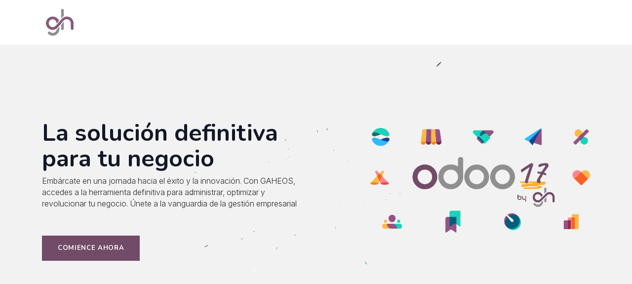

--- FILE ---
content_type: text/html; charset=utf-8
request_url: https://www.gaheos.com/
body_size: 6759
content:
<!DOCTYPE html>
        
<html lang="es-EC" data-website-id="1" data-main-object="website.page(3,)" data-add2cart-redirect="1">
    <head>
        <meta charset="utf-8"/>
        <meta http-equiv="X-UA-Compatible" content="IE=edge"/>
        <meta name="viewport" content="width=device-width, initial-scale=1"/>
        <meta name="generator" content="Odoo"/>
        <meta name="description" content="La localización ecuatoriana de Odoo más avanzada del mercado"/>
        <meta name="keywords" content="odoo,odoo ecuador,sistema erp,facturacion electronica,odoo localizacion ecuador,erp,sap,odoo partners ecuador,odoo en ecuador"/>
            
        <meta property="og:type" content="website"/>
        <meta property="og:title" content="GAHEOS | Somos Odoo en Ecuador"/>
        <meta property="og:site_name" content="GAHEOS S.A"/>
        <meta property="og:url" content="https://www.gaheos.com/"/>
        <meta property="og:image" content="https://www.gaheos.com/web/image/website/1/logo?unique=2df6e31"/>
        <meta property="og:description" content="La localización ecuatoriana de Odoo más avanzada del mercado"/>
            
        <meta name="twitter:card" content="summary_large_image"/>
        <meta name="twitter:title" content="GAHEOS | Somos Odoo en Ecuador"/>
        <meta name="twitter:image" content="https://www.gaheos.com/web/image/website/1/logo?unique=2df6e31"/>
        <meta name="twitter:description" content="La localización ecuatoriana de Odoo más avanzada del mercado"/>
        
        <link rel="canonical" href="https://www.gaheos.com/"/>
        
        <link rel="preconnect" href="https://fonts.gstatic.com/" crossorigin=""/>
        <title>GAHEOS | Somos Odoo en Ecuador</title>
        <link type="image/x-icon" rel="shortcut icon" href="/web/image/website/1/favicon?unique=cab783c"/>
        <link rel="preload" href="/web/static/src/libs/fontawesome/fonts/fontawesome-webfont.woff2?v=4.7.0" as="font" crossorigin=""/>
        <link type="text/css" rel="stylesheet" href="/web/assets/1/f252a2c/web.assets_frontend.min.css"/>
        <script id="web.layout.odooscript" type="text/javascript">
            var odoo = {
                csrf_token: "cb2c7ed3f66784959e2415814a0f2fdeb0530961o1801222503",
                debug: "",
            };
        </script>
        <script type="text/javascript">
            odoo.__session_info__ = {"is_admin": false, "is_system": false, "is_public": true, "is_website_user": true, "user_id": false, "is_frontend": true, "profile_session": null, "profile_collectors": null, "profile_params": null, "show_effect": true, "currencies": {"1": {"symbol": "\u20ac", "position": "after", "digits": [69, 2]}, "2": {"symbol": "$", "position": "before", "digits": [69, 2]}, "49": {"symbol": "$", "position": "after", "digits": [69, 2]}}, "bundle_params": {"lang": "es_EC", "website_id": 1}, "websocket_worker_version": "17.0-3", "translationURL": "/website/translations", "cache_hashes": {"translations": "42be2c8d773261fcf5417c76b37ee9902d5a4178"}, "recaptcha_public_key": "6Lcg69kZAAAAAK4PZNtEo-hAbwd8DXu6IH2mCrvw", "geoip_country_code": "US", "geoip_phone_code": 1, "lang_url_code": "es_EC"};
            if (!/(^|;\s)tz=/.test(document.cookie)) {
                const userTZ = Intl.DateTimeFormat().resolvedOptions().timeZone;
                document.cookie = `tz=${userTZ}; path=/`;
            }
        </script>
        <script type="text/javascript" defer="defer" src="/web/assets/1/f94046e/web.assets_frontend_minimal.min.js" onerror="__odooAssetError=1"></script>
        <script type="text/javascript" defer="defer" data-src="/web/assets/1/cc5e47c/web.assets_frontend_lazy.min.js" onerror="__odooAssetError=1"></script>
        
        <!-- Google tag (gtag.js) -->
<script async src="https://www.googletagmanager.com/gtag/js?id=G-BMZDVR7PME">
</script>
<script>
  window.dataLayer = window.dataLayer || [];
  function gtag(){dataLayer.push(arguments);}
  gtag('js', new Date());

  gtag('config', 'G-BMZDVR7PME');
</script>
    </head>
    <body>



        <div id="wrapwrap" class="homepage   ">
                <header id="top" data-anchor="true" data-name="Header" data-extra-items-toggle-aria-label="Botón de elementos adicionales" class="   o_header_standard" style=" ">
                    
                <nav data-name="Navbar" class="navbar navbar-expand-lg navbar-light o_colored_level o_cc shadow-sm">
            <div id="top_menu_container" class="container justify-content-start justify-content-lg-between">
                
    <a data-name="Navbar Logo" href="/" class="navbar-brand logo mr-4">
            
            <span role="img" aria-label="Logo of GAHEOS S.A" title="GAHEOS S.A"><img src="/web/image/website/1/logo/GAHEOS%20S.A?unique=cab783c" class="img img-fluid" width="95" height="40" alt="GAHEOS S.A" loading="lazy"/></span>
        </a>
    
                
    <button type="button" data-bs-toggle="collapse" data-bs-target="#top_menu_collapse" class="navbar-toggler ml-auto">
        <span class="navbar-toggler-icon o_not_editable"></span>
    </button>
                
                <div id="top_menu_collapse" class="collapse navbar-collapse order-last order-lg-0">
    <ul id="top_menu" role="menu" class="nav navbar-nav top_menu o_menu_loading flex-grow-1">
        
                        
    <li role="presentation" class="nav-item">
        <a role="menuitem" href="/" class="nav-link active">
            <span>Inicio</span>
        </a>
    </li>
    <li role="presentation" class="nav-item dropdown ">
        <a data-bs-toggle="dropdown" href="#" role="menuitem" class="nav-link dropdown-toggle   ">
            <span>Productos</span>
        </a>
        <ul role="menu" class="dropdown-menu ">
    <li role="presentation" class="">
        <a role="menuitem" href="/facturacion-electronica" class="dropdown-item ">
            <span>Facturación Electrónica</span>
        </a>
    </li>
    <li role="presentation" class="">
        <a role="menuitem" href="/crm-ventas-y-compras" class="dropdown-item ">
            <span>CRM, ventas y compras</span>
        </a>
    </li>
    <li role="presentation" class="">
        <a role="menuitem" href="/contabilidad" class="dropdown-item ">
            <span>Contabilidad</span>
        </a>
    </li>
    <li role="presentation" class="">
        <a role="menuitem" href="/inventario" class="dropdown-item ">
            <span>Inventario</span>
        </a>
    </li>
    <li role="presentation" class="">
        <a role="menuitem" href="/punto-de-venta" class="dropdown-item ">
            <span>Punto de venta</span>
        </a>
    </li>
    <li role="presentation" class="">
        <a role="menuitem" href="/recursos-humanos" class="dropdown-item ">
            <span>Recursos Humanos</span>
        </a>
    </li>
    <li role="presentation" class="">
        <a role="menuitem" href="/fabricacion" class="dropdown-item ">
            <span>Fabricación</span>
        </a>
    </li>
    <li role="presentation" class="">
        <a role="menuitem" href="/flotas" class="dropdown-item ">
            <span>Flotas</span>
        </a>
    </li>
    <li role="presentation" class="">
        <a role="menuitem" href="/fidelizacion" class="dropdown-item ">
            <span>Fidelización</span>
        </a>
    </li>
    <li role="presentation" class="">
        <a role="menuitem" href="/membresias" class="dropdown-item ">
            <span>Membresías</span>
        </a>
    </li>
        </ul>
        
    </li>
    <li role="presentation" class="nav-item">
        <a role="menuitem" href="/servicios" class="nav-link ">
            <span>Servicios</span>
        </a>
    </li>
    <li role="presentation" class="nav-item">
        <a role="menuitem" href="/event" class="nav-link ">
            <span>Eventos</span>
        </a>
    </li>
    <li role="presentation" class="nav-item">
        <a role="menuitem" href="/helpdesk/atencion-al-cliente-1" class="nav-link ">
            <span>Ayuda</span>
        </a>
    </li>
    <li role="presentation" class="nav-item">
        <a role="menuitem" href="/contactus" class="nav-link ">
            <span>Contáctenos</span>
        </a>
    </li>
                        
            <li class="nav-item ml-lg-auto o_no_autohide_item">
                <a href="/web/login" class="nav-link font-weight-bold">Identificarse</a>
            </li>
                        
        
        
                    
    </ul>
                </div>
                
                
                <div class="oe_structure oe_structure_solo" id="oe_structure_header_default_1"></div>
            </div>
        </nav>
    
        </header>
                <main>
                    
    <div id="wrap" class="oe_structure oe_empty">
      <section class="s_banner s_parallax_is_fixed pt152 pb128 o_colored_level o_cc o_cc2" data-scroll-background-ratio="1" data-oe-shape-data="{&#34;shape&#34;:&#34;web_editor/Floats/10&#34;,&#34;colors&#34;:{&#34;c1&#34;:&#34;#35979c&#34;,&#34;c2&#34;:&#34;#685563&#34;,&#34;c3&#34;:&#34;#FFFFFF&#34;,&#34;c5&#34;:&#34;#383E45&#34;},&#34;flip&#34;:[],&#34;animated&#34;:&#34;true&#34;}" data-snippet="s_banner" data-name="Banner" style="position: relative;">
        <span class="s_parallax_bg oe_img_bg" style="background-image: url(&#39;/web/image/website.s_banner_default_image&#39;); background-position: 50% 0;"></span><div class="o_we_shape o_web_editor_Floats_10 o_we_animated" style="background-image: url(&#34;/web_editor/shape/web_editor%2FFloats%2F10.svg?c1=%2335979c&amp;c2=%23685563&amp;c3=%23FFFFFF&amp;c5=%23383E45&#34;);"></div>
        
        <div class="container">
            <div class="row s_nb_column_fixed">
                <div class="col-lg-6 o_colored_level" data-name="Box">
                    <h1>La solución definitiva para tu negocio</h1>
                    <p class="lead">Embárcate en una jornada hacia el éxito y la innovación. Con GAHEOS, accedes a la herramienta definitiva para administrar, optimizar y revolucionar tu negocio. Únete a la vanguardia de la gestión empresarial<br/></p>
        <p><br/></p>
    <a class="btn btn-primary mb-2 btn-lg flat" href="/contactus" data-bs-original-title="" title="">
        Comience ahora
    </a>
                </div>
        <div class="pt16 o_colored_level col-lg-5 offset-lg-1 pb24">
            <img src="/web/image/37847-4f7581b9/g4095.png" alt="" class="img img-fluid o_we_custom_image" style="width: 100%;" data-original-id="37845" data-original-src="/web/image/37845-a7940b50/g4095.png" data-mimetype="image/png" data-resize-width="690" loading="lazy" data-bs-original-title="" title="" aria-describedby="tooltip591436"/>
        </div>
            </div>
        </div>
    </section><section class="s_text_image pt160 pb16 o_colored_level o_cc o_cc5" data-oe-shape-data="{&#34;shape&#34;:&#34;web_editor/Wavy/10&#34;,&#34;flip&#34;:[]}" data-snippet="s_image_text" data-name="Image - Text" style="position: relative; background-image: none;"><div class="o_we_shape o_web_editor_Wavy_10" style=""></div>
        
        <div class="container">
            <div class="row align-items-center">
                <div class="col-lg-6 pt16 pb16 o_colored_level">
                    
                <img data-resize-width="653" data-mimetype="image/png" data-original-src="/web/image/6041-03aafdb0/Odoo-ERP.png" data-original-id="6041" aria-describedby="tooltip974221" title="" data-bs-original-title="" loading="lazy" alt="" class="img img-fluid mx-auto" src="/web/image/6042-898ba41d/Odoo-ERP.png"/><br/></div>
                <div class="pt16 pb16 col-lg-5 offset-lg-1 o_colored_level">
                    <h2>
        <font class="text-o-color-4">Odoo 17: El software empresarial&nbsp;<strong>para la Era Digital</strong></font>
    <br/></h2>
        <p>&nbsp;</p>
                    <h5 class="o_default_snippet_text">En constante mejora</h5>
        <p class="o_default_snippet_text">Con un diseño técnico y elegante, Odoo redefine la experiencia de usuario en ERP. Su adaptabilidad sin precedentes a diversas aplicaciones garantiza una usabilidad de primer nivel, facilitando cada aspecto de la gestión empresarial.</p><p class="o_default_snippet_text"><br/></p><h5>Escalable y modular</h5>
        <p>En un mundo donde la transformación digital es una necesidad imperativa, Odoo se destaca como tu aliado estratégico. Nuestro software no solo es intuitivo y flexible, sino que también se personaliza para satisfacer cada una de las necesidades únicas de tu empresa.<br/></p>
        <div class="s_hr text-start pb16 pt8" data-snippet="s_hr" data-name="Separator">
            <hr class="w-100 mx-auto" style="border-top-style: solid; border-top-color: rgb(233, 236, 239) !important; border-top-width: 3px !important;"/>
        </div>
    <p><a href="/contactus" class="mb-2 btn btn-link" data-bs-original-title="" title="">MÁS INFORMACIÓN &nbsp;<i class="fa fa-chevron-right"></i></a>
    </p>
                </div>
            </div>
        </div>
    </section><section class="s_text_block o_colored_level undefined pt72 pb80 o_cc o_cc2" data-snippet="s_text_block" data-name="Text" style="position: relative; background-color: rgb(247, 247, 247);" data-oe-shape-data="{&#34;shape&#34;:&#34;web_editor/Floats/06&#34;,&#34;colors&#34;:{&#34;c1&#34;:&#34;#35979c&#34;,&#34;c2&#34;:&#34;#685563&#34;,&#34;c3&#34;:&#34;#383E45&#34;,&#34;c5&#34;:&#34;#383E45&#34;},&#34;flip&#34;:[],&#34;animated&#34;:&#34;true&#34;}"><div class="o_we_shape o_web_editor_Floats_06 o_we_animated" style="background-image: url(&#34;/web_editor/shape/web_editor%2FFloats%2F06.svg?c1=%2335979c&amp;c2=%23685563&amp;c3=%23383E45&amp;c5=%23383E45&#34;);"></div>
        
        <div class="s_allow_columns container">
          <p style="text-align: center; ">
            <img class="img-fluid o_we_custom_image" src="/web/image/19278-0422f9fd/odoo_gold_partner_rgb.png" alt="" loading="lazy" data-bs-original-title="" title="" aria-describedby="tooltip31699" style="width: 25% !important;" data-original-id="19277" data-original-src="/web/image/19277-f0332026/odoo_gold_partner_rgb.png" data-mimetype="image/png" data-resize-width="1110"/>
            <br/>
          </p>
          <p style="text-align: justify; "><span style="font-size: 16px;"><font class="text-o-color-5">Somos </font></span><strong><font style="color: rgb(189, 148, 0);">Gold Partner</font></strong><font class="text-o-color-5"> en Ecuador. Gracias a nuestra solvencia técnica hemos desarrollado la solución definitiva&nbsp;para administrar tu negocio, la mejor asesoría y sobre todo ofrecerte el respaldo necesario en cada paso que da tu empresa.</font></p><p style="text-align: justify; "><font class="text-o-color-5">​</font></p>
          <p style="text-align: justify;">
            <br/>
          </p>
        </div>
      </section>
      
      
      
      
      
      
      <section class="s_numbers pt24 pb24 o_colored_level undefined o_cc o_cc5" data-snippet="s_numbers" data-name="Numbers" style="position: relative; background-color: rgb(247, 247, 247);">
        <div class="container">
          <div class="row">
            <div class="col-lg-3 text-center pt24 pb24 o_colored_level">
              <span class="display-4 s_number">
                <font style="color: rgb(112, 80, 103);">+3k</font>
              </span>
              <h6>
                <font style="color: rgb(112, 80, 103);">&nbsp; &nbsp; Usuarios</font>
              </h6>
            </div>
            <div class="col-lg-3 text-center pt24 pb24 o_colored_level">
              <span class="display-4 s_number">
                <font style="color: rgb(112, 80, 103);">+25MM</font>
              </span>
              <h6>
                <font style="color: rgb(112, 80, 103);">Facturas electrónicas emitidas</font>
              </h6>
            </div>
            <div class="col-lg-3 text-center pt24 pb24 o_colored_level">
              <span class="display-4 s_number">
                <font style="color: rgb(112, 80, 103);">+5MM</font>
              </span>
              <h6>
                <font style="color: rgb(112, 80, 103);">Pagos en línea procesados</font>
              </h6>
            </div>
            <div class="col-lg-3 text-center pt24 pb24 o_colored_level">
              <span class="display-4 s_number">
                <font style="color: rgb(112, 80, 103);">+150</font>
              </span>
              <h6>
                <font style="color: rgb(112, 80, 103);">&nbsp; &nbsp;Bases de datos activas</font>
              </h6>
            </div>
          </div>
        </div>
      </section>
      <section class="s_title pt32 pb32 o_colored_level" data-vcss="001" data-snippet="s_title" data-name="Title" style="background-image: none;">
        <div class="s_allow_columns container">
          <h3 style="text-align: center;">
            <font style="font-size: 62px;">&nbsp;</font>
            <img class="img-fluid o_we_custom_image" src="/web/image/6126-ad6df019/odoo%201.png" alt="" loading="lazy" data-bs-original-title="" title="" aria-describedby="tooltip749927" data-original-id="6126" data-original-src="/web/image/6126-ad6df019/odoo%201.png" data-mimetype="image/png"/><font class="text-o-color-2">&nbsp;</font></h3><h3 style="text-align: center;"><font class="text-o-color-2">Somos Odoo en Ecuador</font>
          </h3>
        </div>
      </section>
    </div>
  
        <div id="o_shared_blocks" class="oe_unremovable"></div>
                </main>
                <footer id="bottom" data-anchor="true" data-name="Footer" class="o_footer o_colored_level o_cc  o_footer_slideout">
                    <div id="footer" class="oe_structure oe_structure_solo">
            <section class="s_text_block pt32" data-snippet="s_text_block" data-name="Text" style="background-image: none;">
                <div class="container s_allow_columns">
                    <div class="s_social_media mb-4 o_not_editable text-center" data-snippet="s_social_media" data-name="Social Media">
                        <h5 class="s_social_media_title d-none">Síganos</h5>
<a href="/website/social/facebook" class="s_social_media_facebook" target="_blank">
                            <i class="fa fa-facebook rounded-circle rounded shadow-sm o_editable_media"></i>
                        </a>
<a href="/website/social/linkedin" class="s_social_media_linkedin" target="_blank">
                            <i class="fa fa-linkedin rounded-circle rounded shadow-sm o_editable_media"></i>
                        </a>
<a href="/website/social/instagram" class="s_social_media_instagram" target="_blank">
                            <i class="fa rounded-circle rounded shadow-sm o_editable_media fa-instagram"></i>
                        </a>
</div>
                    <p class="text-center mb-1">Guayaquil, Ecuador</p>
                    <ul class="list-inline text-center">
                        <li class="list-inline-item mx-3"><i class="fa fa-1x fa-fw fa-phone me-2"></i><span class="o_force_ltr"><a href="tel:593 98 090 7674" data-bs-original-title="" title="">+593 98 090 7674</a></span></li>
                        <li class="list-inline-item mx-3"><i class="fa fa-1x fa-fw fa-envelope me-2"></i><a href="mailto:ventas@gaheos.com" data-bs-original-title="" title="">ventas@gaheos.com</a></li>
                    </ul>
                </div>
            </section>
            <section class="s_text_block pt16 pb16" data-snippet="s_text_block" data-name="Logo" style="background-image: none;">
                <div class="container">
                    <div class="row">
                        <div class="col-lg-2 offset-lg-5 o_colored_level">
                            <a href="/" class="o_footer_logo logo" data-bs-original-title="" title="">
                                <img src="/web/image/37953-314425d2/GAHEOS.png" alt="" class="img-fluid mx-auto img o_we_custom_image" data-original-id="37944" data-original-src="/web/image/37944-6e1c4994/GAHEOS.png" data-mimetype="image/png" data-resize-width="256" loading="lazy" data-bs-original-title="" title="" aria-describedby="tooltip398961"/>
                            </a>
                        </div>
                    </div>
                </div>
            </section>
        </div>
    <div class="o_footer_copyright o_colored_level o_cc" data-name="Copyright">
                        <div class="container py-3">
                            <div class="row">
                                <div class="col-sm text-center text-sm-start text-muted">
                                    <span class="o_footer_copyright_name me-2">Copyright ©&nbsp;GAHEOS S.A.</span>
        
        
                                </div>
                                <div class="col-sm text-center text-sm-end o_not_editable">
        <div class="o_brand_promotion">
        Con tecnología de 
            <a target="_blank" class="badge text-bg-light" href="http://www.odoo.com?utm_source=db&amp;utm_medium=website">
                <img alt="Odoo" src="/web/static/img/odoo_logo_tiny.png" width="62" height="20" style="width: auto; height: 1em; vertical-align: baseline;" loading="lazy"/>
            </a>
        - 
                    El mejor <a target="_blank" href="http://www.odoo.com/app/ecommerce?utm_source=db&amp;utm_medium=website">Comercio electrónico de código abierto</a>
                
        </div>
                                </div>
                            </div>
                        </div>
                    </div>
                </footer>
            </div>
            <script id="tracking_code" async="async" src="https://www.googletagmanager.com/gtag/js?id=G-G1CK07ED42"></script>
            <script id="tracking_code_config">
                window.dataLayer = window.dataLayer || [];
                function gtag(){dataLayer.push(arguments);}
                gtag('consent', 'default', {
                    'ad_storage': 'denied',
                    'ad_user_data': 'denied',
                    'ad_personalization': 'denied',
                    'analytics_storage': 'denied',
                });
                gtag('js', new Date());
                gtag('config', 'G-G1CK07ED42');
                function allConsentsGranted() {
                    gtag('consent', 'update', {
                        'ad_storage': 'granted',
                        'ad_user_data': 'granted',
                        'ad_personalization': 'granted',
                        'analytics_storage': 'granted',
                    });
                }
                    allConsentsGranted();
            </script>
        
        </body>
</html>

--- FILE ---
content_type: image/svg+xml
request_url: https://www.gaheos.com/web_editor/shape/web_editor%2FFloats%2F06.svg?c1=%2335979c&c2=%23685563&c3=%23383E45&c5=%23383E45
body_size: 7998
content:
<svg xmlns="http://www.w3.org/2000/svg" xmlns:xlink="http://www.w3.org/1999/xlink" preserveAspectRatio="none" width="100%" height="100%">	
	<defs>
        <svg id="sub-svg-1" viewBox="0 0 1400 450" preserveAspectRatio="xMidYMax meet" width="100%">
            <path id="shape_1" d="M1226.14 533.36c-33.48 14.93-47.84 34.29-67.2 42c-19.34 8.07-43.5 4.27-79.62 7.81c-36.14 3.16-84.43 13.87-106.41-2.52c-22.19-16.57-18.45-59.84-21.84-101.43c-3.39-41.59-14.13-81.3 2.6-104.47c16.34-23.15 59.92-30 94.72-41.44c34.59-11.67 60.19-28.21 77.87-16.5c17.48 11.51 82.46-41.3 122.35-30.19c39.69 10.93 54.1 86 87.92 100.87c33.42 14.91 30.46 62.63 3.07 91.73C1311.83 508.31 1259.61 518.42 1226.14 533.36Z" fill="#383E45">
				<animate class="animation" dur="20s" repeatCount="indefinite" attributeName="d" attributeType="XML" 
				values="
				M1226.14 533.36c-33.48 14.93-47.84 34.29-67.2 42c-19.34 8.07-43.5 4.27-79.62 7.81c-36.14 3.16-84.43 13.87-106.41-2.52c-22.19-16.57-18.45-59.84-21.84-101.43c-3.39-41.59-14.13-81.3 2.6-104.47c16.34-23.15 59.92-30 94.72-41.44c34.59-11.67 60.19-28.21 77.87-16.5c17.48 11.51 82.46-41.3 122.35-30.19c39.69 10.93 54.1 86 87.92 100.87c33.42 14.91 30.46 62.63 3.07 91.73C1311.83 508.31 1259.61 518.42 1226.14 533.36Z;
				M1165.2 566.05c-19.15 20.78-37.1 61.93-50.77 63.63c-13.67 1.7-23.24-35.69-62.35-51.51c-38.71-15.69-106.85-9.57-125-27.34c-18.31-17.39 13.26-58.94 26.74-105.29c13.35-46.61 8.65-98.66 33.53-112.3c24.88-13.64 79.19 10.87 126.77 6.83c47.7-3.78 88.38-36 128.25-39.25c39.59-3.14 78.25 22.42 98.94 57.72c21.1 35.43 24.11 80.34 1.85 113.06c-22.11 32.34-69.63 52.22-103.77 62.62C1205.25 544.62 1184.62 545.14 1165.2 566.05Z;
				M1226.14 533.36c-33.48 14.93-47.84 34.29-67.2 42c-19.34 8.07-43.5 4.27-79.62 7.81c-36.14 3.16-84.43 13.87-106.41-2.52c-22.19-16.57-18.45-59.84-21.84-101.43c-3.39-41.59-14.13-81.3 2.6-104.47c16.34-23.15 59.92-30 94.72-41.44c34.59-11.67 60.19-28.21 77.87-16.5c17.48 11.51 82.46-41.3 122.35-30.19c39.69 10.93 54.1 86 87.92 100.87c33.42 14.91 30.46 62.63 3.07 91.73C1311.83 508.31 1259.61 518.42 1226.14 533.36Z"
				calcMode="spline" keySplines=".445 .05 .55 .95;.445 .05 .55 .95"/>
			</path>
			<path id="stroke_1" d="M1213.65,538.71c-33.74,8.35-50.37,24-69.72,28-19.4,4.3-41.31-3.28-75.61-6-34.25-3.09-81.11-1.15-98.89-20.11-17.94-19.17-7.22-58.93-3.45-98.31s.39-78.23,19.86-97.06c19.11-18.88,60.92-17.95,95.31-22.86,34.23-5.12,60.89-16.28,75.44-2.41,14.38,13.66,83.84-24.78,119.22-7.75C1311,329,1311.94,401.43,1341,421c28.7,19.49,18,63.54-12.44,86.13C1297.8,529.63,1247.38,530.35,1213.65,538.71Z" fill="none" stroke="#35979c" stroke-linecap="round" stroke-miterlimit="10" stroke-width="5" stroke-dasharray="5 14">
				<animate class="animation" dur="25s" repeatCount="indefinite" attributeName="d" attributeType="XML" 
				values="
				M1213.65 538.71c-33.74 8.35-50.37 24-69.72 28c-19.4 4.3-41.31-3.28-75.61-6c-34.25-3.09-81.11-1.15-98.89-20.11c-17.94-19.17-7.22-58.93-3.45-98.31c3.77-39.38.39-78.23 19.86-97.06c19.11-18.88 60.92-17.95 95.31-22.86c34.23-5.12 60.89-16.28 75.44-2.41c14.38 13.66 83.84-24.78 119.22-7.75C1311 329 1311.94 401.43 1341 421c28.7 19.49 18 63.54-12.44 86.13C1297.8 529.63 1247.38 530.35 1213.65 538.71Z;
				M1133 575.34c-22 18.7-45.32 58.23-59.41 58.25c-14.09.02-19.14-39.09-56.85-60c-37.32-20.73-107.21-23-123.42-43.26c-16.41-19.91 20.77-58.14 40.2-103.49c19.34-45.62 21-99 48-109.76c27-10.76 79 20.86 127.76 22.67c48.86 2.09 94.14-25.54 135-23.9c40.55 1.74 76.59 32.47 93.21 70.85c17 38.56 14.48 84.5-12.18 114.93c-26.44 30-77.11 44.32-113 50.63C1176.42 558.57 1155.29 556.54 1133 575.34Z;
				M1213.65 538.71c-33.74 8.35-50.37 24-69.72 28c-19.4 4.3-41.31-3.28-75.61-6c-34.25-3.09-81.11-1.15-98.89-20.11c-17.94-19.17-7.22-58.93-3.45-98.31c3.77-39.38.39-78.23 19.86-97.06c19.11-18.88 60.92-17.95 95.31-22.86c34.23-5.12 60.89-16.28 75.44-2.41c14.38 13.66 83.84-24.78 119.22-7.75C1311 329 1311.94 401.43 1341 421c28.7 19.49 18 63.54-12.44 86.13C1297.8 529.63 1247.38 530.35 1213.65 538.71Z;"
				calcMode="spline" keySplines=".445 .05 .55 .95;.445 .05 .55 .95"/>
			</path>
        </svg>
        <svg id="sub-svg-2" viewBox="0 0 1400 450" preserveAspectRatio="xMidYMin meet" width="100%">
            <path id="shape_2" d="M465.51-83.1c36.77-3.42 94.14-22.05 110-9.87c16.24 12.48-9 56.12-6.86 101.74c1.81 45.67 31 93.31 15.94 108.5c-15.06 15.19-74-1.8-114-2.13c-40.37-.28-61.53 16.06-99.65 35.65c-37.78 19.55-92.91 42.06-139 32.45c-46.51-9.91-84.34-51.9-103.84-102.56C108.25 30.08 106.75-29.19 120.88-86c13.74-57.09 43.15-111.36 91.5-113.87c48.7-2.54 116 46.72 157.92 77.4C412.22-91.79 428.41-79.63 465.51-83.1Z" fill="#685563">
				<animate class="animation" dur="20s" repeatCount="indefinite" attributeName="d" attributeType="XML" 
				values="
				M465.51-83.1c36.77-3.42 94.14-22.05 110-9.87c16.24 12.48-9 56.12-6.86 101.74c1.81 45.67 31 93.31 15.94 108.5c-15.06 15.19-74-1.8-114-2.13c-40.37-.28-61.53 16.06-99.65 35.65c-37.78 19.55-92.91 42.06-139 32.45c-46.51-9.91-84.34-51.9-103.84-102.56C108.25 30.08 106.75-29.19 120.88-86c13.74-57.09 43.15-111.36 91.5-113.87c48.7-2.54 116 46.72 157.92 77.4C412.22-91.79 428.41-79.63 465.51-83.1Z;
				M474.9-257.82c25.26 4.6 29.85 53.2 49 94.92c18.75 42.1 52.43 77.31 34.83 95.3C541.11-49.23 590 111.45 555.13 129.82c-35.21 18.37-132.37-15.95-158 38c-25.26 53.59-96.36 35.92-120.47 26.35c-23.73-10-142.51-73.71-185.75-125.38C47.67 17.12 108-38.57 72.37-77.23c-35.63-38.66-47.17-88-5.07-126.62C109-242.51 175.61-254.37 228-246.34c52.39 8.03 91.09 36 133.19 30.24C403.33-222.22 449.64-262 474.9-257.82Z;
				M465.51-83.1c36.77-3.42 94.14-22.05 110-9.87c16.24 12.48-9 56.12-6.86 101.74c1.81 45.67 31 93.31 15.94 108.5c-15.06 15.19-74-1.8-114-2.13c-40.37-.28-61.53 16.06-99.65 35.65c-37.78 19.55-92.91 42.06-139 32.45c-46.51-9.91-84.34-51.9-103.84-102.56C108.25 30.08 106.75-29.19 120.88-86c13.74-57.09 43.15-111.36 91.5-113.87c48.7-2.54 116 46.72 157.92 77.4C412.22-91.79 428.41-79.63 465.51-83.1Z"
				calcMode="spline" keySplines=".445 .05 .55 .95;.445 .05 .55 .95"/>
			</path>
			<path id="stroke_2" d="M480.14-110.54c35.14-9.18 87.86-36.41 105.19-27.1c17.75 9.52.2 55.91 9.55 99.85c9 44 45 85.65 32.75 102.78c-12.25 17.13-72.07 10-111 16.1c-39.23 6.16-57.18 25.38-91.06 50.48c-33.56 25-83.49 55.63-129.79 53.64c-46.72-2.21-90.13-37-117.13-83c-27.31-46-38.21-103.26-33.54-160.64c4.25-57.61 24.15-115 70.7-125.11c46.86-10.23 120 26.88 165.62 50C427.05-110.42 444.67-101.27 480.14-110.54Z" fill="none" stroke="#383E45" stroke-linecap="round" stroke-miterlimit="10" stroke-width="5" stroke-dasharray="5 14">
				<animate class="animation" dur="35s" repeatCount="indefinite" attributeName="d" attributeType="XML" 
				values="
				M480.14-110.54c35.14-9.18 87.86-36.41 105.19-27.1c17.75 9.52.2 55.91 9.55 99.85c9 44 45 85.65 32.75 102.78c-12.25 17.13-72.07 10-111 16.1c-39.23 6.16-57.18 25.38-91.06 50.48c-33.56 25-83.49 55.63-129.79 53.64c-46.72-2.21-90.13-37-117.13-83c-27.31-46-38.21-103.26-33.54-160.64c4.25-57.61 24.15-115 70.7-125.11c46.86-10.23 120 26.88 165.62 50C427.05-110.42 444.67-101.27 480.14-110.54Z;
				M461.06-290.72c27.54 1.39 38.11 49.09 63.43 88.13c25 39.46 65.08 70.2 48.35 90.28C556.16-91.86 627.11 61.6 592 84.22c-35.51 22.66-143.39.76-164.52 57.57c-20.76 56.39-98.83 47.76-125.73 41.28c-26.53-6.9-160.95-55.33-213.21-101.22C36.28 35.96 94.28-26.93 51.72-60.86C9.16-94.79-9-142.31 31.54-186c40.1-43.62 109.92-63.76 166.92-62.35C255.46-246.94 300-224 344.38-235C388.68-246.39 433.56-291.73 461.06-290.72Z;
				M480.14-110.54c35.14-9.18 87.86-36.41 105.19-27.1c17.75 9.52.2 55.91 9.55 99.85c9 44 45 85.65 32.75 102.78c-12.25 17.13-72.07 10-111 16.1c-39.23 6.16-57.18 25.38-91.06 50.48c-33.56 25-83.49 55.63-129.79 53.64c-46.72-2.21-90.13-37-117.13-83c-27.31-46-38.21-103.26-33.54-160.64c4.25-57.61 24.15-115 70.7-125.11c46.86-10.23 120 26.88 165.62 50C427.05-110.42 444.67-101.27 480.14-110.54Z"
				calcMode="spline" keySplines=".445 .05 .55 .95;.445 .05 .55 .95"/>
			</path>
        </svg>
    </defs>
    <svg>
        <use xlink:href="#sub-svg-1"/>
        <use xlink:href="#sub-svg-2"/>
    </svg>
</svg>


--- FILE ---
content_type: image/svg+xml
request_url: https://www.gaheos.com/web_editor/shape/web_editor%2FFloats%2F10.svg?c1=%2335979c&c2=%23685563&c3=%23FFFFFF&c5=%23383E45
body_size: 205552
content:
<svg xmlns="http://www.w3.org/2000/svg" xmlns:xlink="http://www.w3.org/1999/xlink" preserveAspectRatio="none" viewBox="0 0 1680 916">
    <style>
        @media only screen and (max-width: 300px) {
            ellipse {transform: scale(5);}
        }
    </style>
    <g transform="translate(846.833 461.496)">
        <animateTransform attributeName="transform" type="translate" repeatCount="indefinite" calcMode="spline" keySplines="1 0 1 0" values="840 458;2065.109674357021 1084.788195325763" keyTimes="0;1" dur="5s" begin="-0.7998517009858641s"/>
        <g transform="rotate(27.095103881472962)">
            <ellipse cx="0" cy="0" rx="0.138371" ry="0.0167322" fill="#383E45">
                <animate attributeName="opacity" values="0;0;1" keyTimes="0;0.5;1" repeatCount="indefinite" dur="5s" begin="-0.7998517009858641s" calcMode="spline" keySplines="1 0 1 0;0.5 0 0.5 1"/>
                <animate attributeName="ry" values="0;3" keyTimes="0;1" repeatCount="indefinite" dur="5s" begin="-0.7998517009858641s" calcMode="spline" keySplines="1 0 1 0"/>
                <animate attributeName="rx" values="0;12.5" keyTimes="0;1" repeatCount="indefinite" dur="5s" begin="-0.7998517009858641s" calcMode="spline" keySplines="0.95 0 0.95 0.05"/>
            </ellipse>
        </g>
    </g>
    <g transform="translate(840 458)">
        <animateTransform attributeName="transform" type="translate" repeatCount="indefinite" calcMode="spline" keySplines="1 0 1 0" values="840 458;-805.5893337329924 273.55493403599723" keyTimes="0;1" dur="5s" begin="-3.6079774967443567s"/>
        <g transform="rotate(6.395277068963448)">
            <ellipse cx="0" cy="0" rx="5.56365e-06" ry="1.29545e-08" fill="#FFFFFF">
                <animate attributeName="opacity" values="0;0;1" keyTimes="0;0.5;1" repeatCount="indefinite" dur="5s" begin="-3.6079774967443567s" calcMode="spline" keySplines="1 0 1 0;0.5 0 0.5 1"/>
                <animate attributeName="ry" values="0;3" keyTimes="0;1" repeatCount="indefinite" dur="5s" begin="-3.6079774967443567s" calcMode="spline" keySplines="1 0 1 0"/>
                <animate attributeName="rx" values="0;12.5" keyTimes="0;1" repeatCount="indefinite" dur="5s" begin="-3.6079774967443567s" calcMode="spline" keySplines="0.95 0 0.95 0.05"/>
            </ellipse>
        </g>
    </g>
    <g transform="translate(868.783 461.836)">
        <animateTransform attributeName="transform" type="translate" repeatCount="indefinite" calcMode="spline" keySplines="1 0 1 0" values="840 458;2471.966456841429 675.4710585306065" keyTimes="0;1" dur="5s" begin="-1.5599457047618148s"/>
        <g transform="rotate(7.590349743232222)">
            <ellipse cx="0" cy="0" rx="0.377293" ry="0.0529116" fill="#FFFFFF">
                <animate attributeName="opacity" values="0;0;1" keyTimes="0;0.5;1" repeatCount="indefinite" dur="5s" begin="-1.5599457047618148s" calcMode="spline" keySplines="1 0 1 0;0.5 0 0.5 1"/>
                <animate attributeName="ry" values="0;3" keyTimes="0;1" repeatCount="indefinite" dur="5s" begin="-1.5599457047618148s" calcMode="spline" keySplines="1 0 1 0"/>
                <animate attributeName="rx" values="0;12.5" keyTimes="0;1" repeatCount="indefinite" dur="5s" begin="-1.5599457047618148s" calcMode="spline" keySplines="0.95 0 0.95 0.05"/>
            </ellipse>
        </g>
    </g>
    <g transform="translate(839.927 457.998)">
        <animateTransform attributeName="transform" type="translate" repeatCount="indefinite" calcMode="spline" keySplines="1 0 1 0" values="840 458;-838.756217750934 422.7590497122646" keyTimes="0;1" dur="5s" begin="-4.093073360903738s"/>
        <g transform="rotate(1.2025934296318659)">
            <ellipse cx="0" cy="0" rx="0.00312564" ry="0.000130723" fill="#FFFFFF">
                <animate attributeName="opacity" values="0;0;1" keyTimes="0;0.5;1" repeatCount="indefinite" dur="5s" begin="-4.093073360903738s" calcMode="spline" keySplines="1 0 1 0;0.5 0 0.5 1"/>
                <animate attributeName="ry" values="0;3" keyTimes="0;1" repeatCount="indefinite" dur="5s" begin="-4.093073360903738s" calcMode="spline" keySplines="1 0 1 0"/>
                <animate attributeName="rx" values="0;12.5" keyTimes="0;1" repeatCount="indefinite" dur="5s" begin="-4.093073360903738s" calcMode="spline" keySplines="0.95 0 0.95 0.05"/>
            </ellipse>
        </g>
    </g>
    <g transform="translate(843.867 456.83)">
        <animateTransform attributeName="transform" type="translate" repeatCount="indefinite" calcMode="spline" keySplines="1 0 1 0" values="840 458;2309.024208466919 13.58316301257338" keyTimes="0;1" dur="5s" begin="-0.3818944483461417s"/>
        <g transform="rotate(163.16811141357252)">
            <ellipse cx="0" cy="0" rx="0.0737434" ry="0.00789689" fill="#35979c">
                <animate attributeName="opacity" values="0;0;1" keyTimes="0;0.5;1" repeatCount="indefinite" dur="5s" begin="-0.3818944483461417s" calcMode="spline" keySplines="1 0 1 0;0.5 0 0.5 1"/>
                <animate attributeName="ry" values="0;3" keyTimes="0;1" repeatCount="indefinite" dur="5s" begin="-0.3818944483461417s" calcMode="spline" keySplines="1 0 1 0"/>
                <animate attributeName="rx" values="0;12.5" keyTimes="0;1" repeatCount="indefinite" dur="5s" begin="-0.3818944483461417s" calcMode="spline" keySplines="0.95 0 0.95 0.05"/>
            </ellipse>
        </g>
    </g>
    <g transform="translate(840.116 458.936)">
        <animateTransform attributeName="transform" type="translate" repeatCount="indefinite" calcMode="spline" keySplines="1 0 1 0" values="840 458;952.9928230104667 1371.9258478518802" keyTimes="0;1" dur="5s" begin="-4.948371982366889s"/>
        <g transform="rotate(82.952026720613)">
            <ellipse cx="0" cy="0" rx="0.0342849" ry="0.0030731" fill="#35979c">
                <animate attributeName="opacity" values="0;0;1" keyTimes="0;0.5;1" repeatCount="indefinite" dur="5s" begin="-4.948371982366889s" calcMode="spline" keySplines="1 0 1 0;0.5 0 0.5 1"/>
                <animate attributeName="ry" values="0;3" keyTimes="0;1" repeatCount="indefinite" dur="5s" begin="-4.948371982366889s" calcMode="spline" keySplines="1 0 1 0"/>
                <animate attributeName="rx" values="0;12.5" keyTimes="0;1" repeatCount="indefinite" dur="5s" begin="-4.948371982366889s" calcMode="spline" keySplines="0.95 0 0.95 0.05"/>
            </ellipse>
        </g>
    </g>
    <g transform="translate(840.328 458.235)">
        <animateTransform attributeName="transform" type="translate" repeatCount="indefinite" calcMode="spline" keySplines="1 0 1 0" values="840 458;1856.149016821296 1187.4464908762957" keyTimes="0;1" dur="5s" begin="-4.5432172162116755s"/>
        <g transform="rotate(35.67282157590499)">
            <ellipse cx="0" cy="0" rx="0.0138864" ry="0.000967193" fill="#35979c">
                <animate attributeName="opacity" values="0;0;1" keyTimes="0;0.5;1" repeatCount="indefinite" dur="5s" begin="-4.5432172162116755s" calcMode="spline" keySplines="1 0 1 0;0.5 0 0.5 1"/>
                <animate attributeName="ry" values="0;3" keyTimes="0;1" repeatCount="indefinite" dur="5s" begin="-4.5432172162116755s" calcMode="spline" keySplines="1 0 1 0"/>
                <animate attributeName="rx" values="0;12.5" keyTimes="0;1" repeatCount="indefinite" dur="5s" begin="-4.5432172162116755s" calcMode="spline" keySplines="0.95 0 0.95 0.05"/>
            </ellipse>
        </g>
    </g>
    <g transform="translate(806.52 512.945)">
        <animateTransform attributeName="transform" type="translate" repeatCount="indefinite" calcMode="spline" keySplines="1 0 1 0" values="840 458;310.32137692270703 1327.2813143403323" keyTimes="0;1" dur="5s" begin="-2.494612227386096s"/>
        <g transform="rotate(121.35517811841856)">
            <ellipse cx="0" cy="0" rx="1.22475" ry="0.189622" fill="#FFFFFF">
                <animate attributeName="opacity" values="0;0;1" keyTimes="0;0.5;1" repeatCount="indefinite" dur="5s" begin="-2.494612227386096s" calcMode="spline" keySplines="1 0 1 0;0.5 0 0.5 1"/>
                <animate attributeName="ry" values="0;3" keyTimes="0;1" repeatCount="indefinite" dur="5s" begin="-2.494612227386096s" calcMode="spline" keySplines="1 0 1 0"/>
                <animate attributeName="rx" values="0;12.5" keyTimes="0;1" repeatCount="indefinite" dur="5s" begin="-2.494612227386096s" calcMode="spline" keySplines="0.95 0 0.95 0.05"/>
            </ellipse>
        </g>
    </g>
    <g transform="translate(840.012 458.003)">
        <animateTransform attributeName="transform" type="translate" repeatCount="indefinite" calcMode="spline" keySplines="1 0 1 0" values="840 458;2349.4370641182927 860.1476561059046" keyTimes="0;1" dur="5s" begin="-3.8751804210261973s"/>
        <g transform="rotate(14.918343388560526)">
            <ellipse cx="0" cy="0" rx="0.000915639" ry="2.33931e-05" fill="#383E45">
                <animate attributeName="opacity" values="0;0;1" keyTimes="0;0.5;1" repeatCount="indefinite" dur="5s" begin="-3.8751804210261973s" calcMode="spline" keySplines="1 0 1 0;0.5 0 0.5 1"/>
                <animate attributeName="ry" values="0;3" keyTimes="0;1" repeatCount="indefinite" dur="5s" begin="-3.8751804210261973s" calcMode="spline" keySplines="1 0 1 0"/>
                <animate attributeName="rx" values="0;12.5" keyTimes="0;1" repeatCount="indefinite" dur="5s" begin="-3.8751804210261973s" calcMode="spline" keySplines="0.95 0 0.95 0.05"/>
            </ellipse>
        </g>
    </g>
    <g transform="translate(840.589 458.721)">
        <animateTransform attributeName="transform" type="translate" repeatCount="indefinite" calcMode="spline" keySplines="1 0 1 0" values="840 458;1523.4493181377225 1294.7756505636125" keyTimes="0;1" dur="5s" begin="-4.879246225120873s"/>
        <g transform="rotate(50.759242733240214)">
            <ellipse cx="0" cy="0" rx="0.0298678" ry="0.00258368" fill="#383E45">
                <animate attributeName="opacity" values="0;0;1" keyTimes="0;0.5;1" repeatCount="indefinite" dur="5s" begin="-4.879246225120873s" calcMode="spline" keySplines="1 0 1 0;0.5 0 0.5 1"/>
                <animate attributeName="ry" values="0;3" keyTimes="0;1" repeatCount="indefinite" dur="5s" begin="-4.879246225120873s" calcMode="spline" keySplines="1 0 1 0"/>
                <animate attributeName="rx" values="0;12.5" keyTimes="0;1" repeatCount="indefinite" dur="5s" begin="-4.879246225120873s" calcMode="spline" keySplines="0.95 0 0.95 0.05"/>
            </ellipse>
        </g>
    </g>
    <g transform="translate(577.8 484.529)">
        <animateTransform attributeName="transform" type="translate" repeatCount="indefinite" calcMode="spline" keySplines="1 0 1 0" values="840 458;-811.8006378085629 625.1265077232365" keyTimes="0;1" dur="5s" begin="-3.101498114654725s"/>
        <g transform="rotate(174.22256713570277)">
            <ellipse cx="0" cy="0" rx="3.06888" ry="0.476208" fill="#685563">
                <animate attributeName="opacity" values="0;0;1" keyTimes="0;0.5;1" repeatCount="indefinite" dur="5s" begin="-3.101498114654725s" calcMode="spline" keySplines="1 0 1 0;0.5 0 0.5 1"/>
                <animate attributeName="ry" values="0;3" keyTimes="0;1" repeatCount="indefinite" dur="5s" begin="-3.101498114654725s" calcMode="spline" keySplines="1 0 1 0"/>
                <animate attributeName="rx" values="0;12.5" keyTimes="0;1" repeatCount="indefinite" dur="5s" begin="-3.101498114654725s" calcMode="spline" keySplines="0.95 0 0.95 0.05"/>
            </ellipse>
        </g>
    </g>
    <g transform="translate(814.991 436.502)">
        <animateTransform attributeName="transform" type="translate" repeatCount="indefinite" calcMode="spline" keySplines="1 0 1 0" values="840 458;-59.82943823916662 -315.52876535669475" keyTimes="0;1" dur="5s" begin="-1.8898738144811345s"/>
        <g transform="rotate(40.68364946117795)">
            <ellipse cx="0" cy="0" rx="0.56878" ry="0.0833782" fill="#FFFFFF">
                <animate attributeName="opacity" values="0;0;1" keyTimes="0;0.5;1" repeatCount="indefinite" dur="5s" begin="-1.8898738144811345s" calcMode="spline" keySplines="1 0 1 0;0.5 0 0.5 1"/>
                <animate attributeName="ry" values="0;3" keyTimes="0;1" repeatCount="indefinite" dur="5s" begin="-1.8898738144811345s" calcMode="spline" keySplines="1 0 1 0"/>
                <animate attributeName="rx" values="0;12.5" keyTimes="0;1" repeatCount="indefinite" dur="5s" begin="-1.8898738144811345s" calcMode="spline" keySplines="0.95 0 0.95 0.05"/>
            </ellipse>
        </g>
    </g>
    <g transform="translate(1043.46 592.496)">
        <animateTransform attributeName="transform" type="translate" repeatCount="indefinite" calcMode="spline" keySplines="1 0 1 0" values="840 458;1908.9635450385326 1164.6498041321615" keyTimes="0;1" dur="5s" begin="-3.2003633494884323s"/>
        <g transform="rotate(33.46712435615807)">
            <ellipse cx="0" cy="0" rx="3.72379" ry="0.570989" fill="#383E45">
                <animate attributeName="opacity" values="0;0;1" keyTimes="0;0.5;1" repeatCount="indefinite" dur="5s" begin="-3.2003633494884323s" calcMode="spline" keySplines="1 0 1 0;0.5 0 0.5 1"/>
                <animate attributeName="ry" values="0;3" keyTimes="0;1" repeatCount="indefinite" dur="5s" begin="-3.2003633494884323s" calcMode="spline" keySplines="1 0 1 0"/>
                <animate attributeName="rx" values="0;12.5" keyTimes="0;1" repeatCount="indefinite" dur="5s" begin="-3.2003633494884323s" calcMode="spline" keySplines="0.95 0 0.95 0.05"/>
            </ellipse>
        </g>
    </g>
    <g transform="translate(838.371 458.291)">
        <animateTransform attributeName="transform" type="translate" repeatCount="indefinite" calcMode="spline" keySplines="1 0 1 0" values="840 458;-756.6052702461488 743.0148953184389" keyTimes="0;1" dur="5s" begin="-4.946638080061207s"/>
        <g transform="rotate(169.8785692028848)">
            <ellipse cx="0" cy="0" rx="0.0341688" ry="0.00306005" fill="#383E45">
                <animate attributeName="opacity" values="0;0;1" keyTimes="0;0.5;1" repeatCount="indefinite" dur="5s" begin="-4.946638080061207s" calcMode="spline" keySplines="1 0 1 0;0.5 0 0.5 1"/>
                <animate attributeName="ry" values="0;3" keyTimes="0;1" repeatCount="indefinite" dur="5s" begin="-4.946638080061207s" calcMode="spline" keySplines="1 0 1 0"/>
                <animate attributeName="rx" values="0;12.5" keyTimes="0;1" repeatCount="indefinite" dur="5s" begin="-4.946638080061207s" calcMode="spline" keySplines="0.95 0 0.95 0.05"/>
            </ellipse>
        </g>
    </g>
    <g transform="translate(829.155 455.984)">
        <animateTransform attributeName="transform" type="translate" repeatCount="indefinite" calcMode="spline" keySplines="1 0 1 0" values="840 458;-750.1310598860593 162.42099616223828" keyTimes="0;1" dur="5s" begin="-0.9228750465820201s"/>
        <g transform="rotate(10.530151769204492)">
            <ellipse cx="0" cy="0" rx="0.164316" ry="0.0204614" fill="#FFFFFF">
                <animate attributeName="opacity" values="0;0;1" keyTimes="0;0.5;1" repeatCount="indefinite" dur="5s" begin="-0.9228750465820201s" calcMode="spline" keySplines="1 0 1 0;0.5 0 0.5 1"/>
                <animate attributeName="ry" values="0;3" keyTimes="0;1" repeatCount="indefinite" dur="5s" begin="-0.9228750465820201s" calcMode="spline" keySplines="1 0 1 0"/>
                <animate attributeName="rx" values="0;12.5" keyTimes="0;1" repeatCount="indefinite" dur="5s" begin="-0.9228750465820201s" calcMode="spline" keySplines="0.95 0 0.95 0.05"/>
            </ellipse>
        </g>
    </g>
    <g transform="translate(876.12 474.77)">
        <animateTransform attributeName="transform" type="translate" repeatCount="indefinite" calcMode="spline" keySplines="1 0 1 0" values="840 458;2119.1039779315397 1051.8574078923468" keyTimes="0;1" dur="5s" begin="-1.901583110937194s"/>
        <g transform="rotate(24.90431569084461)">
            <ellipse cx="0" cy="0" rx="0.577099" ry="0.0847149" fill="#35979c">
                <animate attributeName="opacity" values="0;0;1" keyTimes="0;0.5;1" repeatCount="indefinite" dur="5s" begin="-1.901583110937194s" calcMode="spline" keySplines="1 0 1 0;0.5 0 0.5 1"/>
                <animate attributeName="ry" values="0;3" keyTimes="0;1" repeatCount="indefinite" dur="5s" begin="-1.901583110937194s" calcMode="spline" keySplines="1 0 1 0"/>
                <animate attributeName="rx" values="0;12.5" keyTimes="0;1" repeatCount="indefinite" dur="5s" begin="-1.901583110937194s" calcMode="spline" keySplines="0.95 0 0.95 0.05"/>
            </ellipse>
        </g>
    </g>
    <g transform="translate(839.652 458.333)">
        <animateTransform attributeName="transform" type="translate" repeatCount="indefinite" calcMode="spline" keySplines="1 0 1 0" values="840 458;7.117820090043665 1253.5072903949103" keyTimes="0;1" dur="5s" begin="-4.623467468257495s"/>
        <g transform="rotate(136.31482520308984)">
            <ellipse cx="0" cy="0" rx="0.0169648" ry="0.00125439" fill="#685563">
                <animate attributeName="opacity" values="0;0;1" keyTimes="0;0.5;1" repeatCount="indefinite" dur="5s" begin="-4.623467468257495s" calcMode="spline" keySplines="1 0 1 0;0.5 0 0.5 1"/>
                <animate attributeName="ry" values="0;3" keyTimes="0;1" repeatCount="indefinite" dur="5s" begin="-4.623467468257495s" calcMode="spline" keySplines="1 0 1 0"/>
                <animate attributeName="rx" values="0;12.5" keyTimes="0;1" repeatCount="indefinite" dur="5s" begin="-4.623467468257495s" calcMode="spline" keySplines="0.95 0 0.95 0.05"/>
            </ellipse>
        </g>
    </g>
    <g transform="translate(837.535 457.837)">
        <animateTransform attributeName="transform" type="translate" repeatCount="indefinite" calcMode="spline" keySplines="1 0 1 0" values="840 458;-827.8176251218601 347.8884014826981" keyTimes="0;1" dur="5s" begin="-0.1050260308415174s"/>
        <g transform="rotate(3.777263878245892)">
            <ellipse cx="0" cy="0" rx="0.0460215" ry="0.00443439" fill="#FFFFFF">
                <animate attributeName="opacity" values="0;0;1" keyTimes="0;0.5;1" repeatCount="indefinite" dur="5s" begin="-0.1050260308415174s" calcMode="spline" keySplines="1 0 1 0;0.5 0 0.5 1"/>
                <animate attributeName="ry" values="0;3" keyTimes="0;1" repeatCount="indefinite" dur="5s" begin="-0.1050260308415174s" calcMode="spline" keySplines="1 0 1 0"/>
                <animate attributeName="rx" values="0;12.5" keyTimes="0;1" repeatCount="indefinite" dur="5s" begin="-0.1050260308415174s" calcMode="spline" keySplines="0.95 0 0.95 0.05"/>
            </ellipse>
        </g>
    </g>
    <g transform="translate(850.097 567.057)">
        <animateTransform attributeName="transform" type="translate" repeatCount="indefinite" calcMode="spline" keySplines="1 0 1 0" values="840 458;924.6961732132414 1372.835201758517" keyTimes="0;1" dur="5s" begin="-2.9287159946557995s"/>
        <g transform="rotate(84.7105888190852)">
            <ellipse cx="0" cy="0" rx="2.28448" ry="0.357629" fill="#685563">
                <animate attributeName="opacity" values="0;0;1" keyTimes="0;0.5;1" repeatCount="indefinite" dur="5s" begin="-2.9287159946557995s" calcMode="spline" keySplines="1 0 1 0;0.5 0 0.5 1"/>
                <animate attributeName="ry" values="0;3" keyTimes="0;1" repeatCount="indefinite" dur="5s" begin="-2.9287159946557995s" calcMode="spline" keySplines="1 0 1 0"/>
                <animate attributeName="rx" values="0;12.5" keyTimes="0;1" repeatCount="indefinite" dur="5s" begin="-2.9287159946557995s" calcMode="spline" keySplines="0.95 0 0.95 0.05"/>
            </ellipse>
        </g>
    </g>
    <g transform="translate(840.069 458.144)">
        <animateTransform attributeName="transform" type="translate" repeatCount="indefinite" calcMode="spline" keySplines="1 0 1 0" values="840 458;1261.4575057522868 1344.7076189608174" keyTimes="0;1" dur="5s" begin="-4.358370367035054s"/>
        <g transform="rotate(64.57797577662143)">
            <ellipse cx="0" cy="0" rx="0.00825896" ry="0.000487681" fill="#FFFFFF">
                <animate attributeName="opacity" values="0;0;1" keyTimes="0;0.5;1" repeatCount="indefinite" dur="5s" begin="-4.358370367035054s" calcMode="spline" keySplines="1 0 1 0;0.5 0 0.5 1"/>
                <animate attributeName="ry" values="0;3" keyTimes="0;1" repeatCount="indefinite" dur="5s" begin="-4.358370367035054s" calcMode="spline" keySplines="1 0 1 0"/>
                <animate attributeName="rx" values="0;12.5" keyTimes="0;1" repeatCount="indefinite" dur="5s" begin="-4.358370367035054s" calcMode="spline" keySplines="0.95 0 0.95 0.05"/>
            </ellipse>
        </g>
    </g>
    <g transform="translate(1003.96 104.142)">
        <animateTransform attributeName="transform" type="translate" repeatCount="indefinite" calcMode="spline" keySplines="1 0 1 0" values="840 458;1251.505103380915 -430.096213518736" keyTimes="0;1" dur="5s" begin="-3.491436714014621s"/>
        <g transform="rotate(114.86095187684626)">
            <ellipse cx="0" cy="0" rx="8.54107" ry="1.19534" fill="#685563">
                <animate attributeName="opacity" values="0;0;1" keyTimes="0;0.5;1" repeatCount="indefinite" dur="5s" begin="-3.491436714014621s" calcMode="spline" keySplines="1 0 1 0;0.5 0 0.5 1"/>
                <animate attributeName="ry" values="0;3" keyTimes="0;1" repeatCount="indefinite" dur="5s" begin="-3.491436714014621s" calcMode="spline" keySplines="1 0 1 0"/>
                <animate attributeName="rx" values="0;12.5" keyTimes="0;1" repeatCount="indefinite" dur="5s" begin="-3.491436714014621s" calcMode="spline" keySplines="0.95 0 0.95 0.05"/>
            </ellipse>
        </g>
    </g>
    <g transform="translate(776.779 499.893)">
        <animateTransform attributeName="transform" type="translate" repeatCount="indefinite" calcMode="spline" keySplines="1 0 1 0" values="840 458;-227.435758638768 1165.3360383825252" keyTimes="0;1" dur="5s" begin="-2.4475599778688717s"/>
        <g transform="rotate(146.4695642784806)">
            <ellipse cx="0" cy="0" rx="1.15097" ry="0.177681" fill="#383E45">
                <animate attributeName="opacity" values="0;0;1" keyTimes="0;0.5;1" repeatCount="indefinite" dur="5s" begin="-2.4475599778688717s" calcMode="spline" keySplines="1 0 1 0;0.5 0 0.5 1"/>
                <animate attributeName="ry" values="0;3" keyTimes="0;1" repeatCount="indefinite" dur="5s" begin="-2.4475599778688717s" calcMode="spline" keySplines="1 0 1 0"/>
                <animate attributeName="rx" values="0;12.5" keyTimes="0;1" repeatCount="indefinite" dur="5s" begin="-2.4475599778688717s" calcMode="spline" keySplines="0.95 0 0.95 0.05"/>
            </ellipse>
        </g>
    </g>
    <g transform="translate(844.971 456.679)">
        <animateTransform attributeName="transform" type="translate" repeatCount="indefinite" calcMode="spline" keySplines="1 0 1 0" values="840 458;2350.1796928178287 56.68205834353461" keyTimes="0;1" dur="5s" begin="-0.49941769116639834s"/>
        <g transform="rotate(165.11806454537728)">
            <ellipse cx="0" cy="0" rx="0.0887628" ry="0.00987432" fill="#383E45">
                <animate attributeName="opacity" values="0;0;1" keyTimes="0;0.5;1" repeatCount="indefinite" dur="5s" begin="-0.49941769116639834s" calcMode="spline" keySplines="1 0 1 0;0.5 0 0.5 1"/>
                <animate attributeName="ry" values="0;3" keyTimes="0;1" repeatCount="indefinite" dur="5s" begin="-0.49941769116639834s" calcMode="spline" keySplines="1 0 1 0"/>
                <animate attributeName="rx" values="0;12.5" keyTimes="0;1" repeatCount="indefinite" dur="5s" begin="-0.49941769116639834s" calcMode="spline" keySplines="0.95 0 0.95 0.05"/>
            </ellipse>
        </g>
    </g>
    <g transform="translate(759.154 463.961)">
        <animateTransform attributeName="transform" type="translate" repeatCount="indefinite" calcMode="spline" keySplines="1 0 1 0" values="840 458;-824.8464319835066 580.7528926291398" keyTimes="0;1" dur="5s" begin="-2.3023445422833455s"/>
        <g transform="rotate(175.78308323078272)">
            <ellipse cx="0" cy="0" rx="0.953695" ry="0.145682" fill="#383E45">
                <animate attributeName="opacity" values="0;0;1" keyTimes="0;0.5;1" repeatCount="indefinite" dur="5s" begin="-2.3023445422833455s" calcMode="spline" keySplines="1 0 1 0;0.5 0 0.5 1"/>
                <animate attributeName="ry" values="0;3" keyTimes="0;1" repeatCount="indefinite" dur="5s" begin="-2.3023445422833455s" calcMode="spline" keySplines="1 0 1 0"/>
                <animate attributeName="rx" values="0;12.5" keyTimes="0;1" repeatCount="indefinite" dur="5s" begin="-2.3023445422833455s" calcMode="spline" keySplines="0.95 0 0.95 0.05"/>
            </ellipse>
        </g>
    </g>
    <g transform="translate(201.909 353.792)">
        <animateTransform attributeName="transform" type="translate" repeatCount="indefinite" calcMode="spline" keySplines="1 0 1 0" values="840 458;-769.3587151240129 195.172317571196" keyTimes="0;1" dur="5s" begin="-3.4901669450203743s"/>
        <g transform="rotate(9.275210846563471)">
            <ellipse cx="0" cy="0" rx="8.49722" ry="1.18946" fill="#35979c">
                <animate attributeName="opacity" values="0;0;1" keyTimes="0;0.5;1" repeatCount="indefinite" dur="5s" begin="-3.4901669450203743s" calcMode="spline" keySplines="1 0 1 0;0.5 0 0.5 1"/>
                <animate attributeName="ry" values="0;3" keyTimes="0;1" repeatCount="indefinite" dur="5s" begin="-3.4901669450203743s" calcMode="spline" keySplines="1 0 1 0"/>
                <animate attributeName="rx" values="0;12.5" keyTimes="0;1" repeatCount="indefinite" dur="5s" begin="-3.4901669450203743s" calcMode="spline" keySplines="0.95 0 0.95 0.05"/>
            </ellipse>
        </g>
    </g>
    <g transform="translate(850.542 459.491)">
        <animateTransform attributeName="transform" type="translate" repeatCount="indefinite" calcMode="spline" keySplines="1 0 1 0" values="840 458;2466.158458615909 688.0418049715211" keyTimes="0;1" dur="5s" begin="-0.8913939889001787s"/>
        <g transform="rotate(8.051825220211569)">
            <ellipse cx="0" cy="0" rx="0.15732" ry="0.0194481" fill="#FFFFFF">
                <animate attributeName="opacity" values="0;0;1" keyTimes="0;0.5;1" repeatCount="indefinite" dur="5s" begin="-0.8913939889001787s" calcMode="spline" keySplines="1 0 1 0;0.5 0 0.5 1"/>
                <animate attributeName="ry" values="0;3" keyTimes="0;1" repeatCount="indefinite" dur="5s" begin="-0.8913939889001787s" calcMode="spline" keySplines="1 0 1 0"/>
                <animate attributeName="rx" values="0;12.5" keyTimes="0;1" repeatCount="indefinite" dur="5s" begin="-0.8913939889001787s" calcMode="spline" keySplines="0.95 0 0.95 0.05"/>
            </ellipse>
        </g>
    </g>
    <g transform="translate(777.663 466.87)">
        <animateTransform attributeName="transform" type="translate" repeatCount="indefinite" calcMode="spline" keySplines="1 0 1 0" values="840 458;-785.554003894043 689.3083412417063" keyTimes="0;1" dur="5s" begin="-2.1278714646535346s"/>
        <g transform="rotate(171.9014597336326)">
            <ellipse cx="0" cy="0" rx="0.764878" ry="0.115044" fill="#FFFFFF">
                <animate attributeName="opacity" values="0;0;1" keyTimes="0;0.5;1" repeatCount="indefinite" dur="5s" begin="-2.1278714646535346s" calcMode="spline" keySplines="1 0 1 0;0.5 0 0.5 1"/>
                <animate attributeName="ry" values="0;3" keyTimes="0;1" repeatCount="indefinite" dur="5s" begin="-2.1278714646535346s" calcMode="spline" keySplines="1 0 1 0"/>
                <animate attributeName="rx" values="0;12.5" keyTimes="0;1" repeatCount="indefinite" dur="5s" begin="-2.1278714646535346s" calcMode="spline" keySplines="0.95 0 0.95 0.05"/>
            </ellipse>
        </g>
    </g>
    <g transform="translate(840.246 457.923)">
        <animateTransform attributeName="transform" type="translate" repeatCount="indefinite" calcMode="spline" keySplines="1 0 1 0" values="840 458;2298.0196458514033 2.937245784804361" keyTimes="0;1" dur="5s" begin="-4.367099597689185s"/>
        <g transform="rotate(162.66632627127808)">
            <ellipse cx="0" cy="0" rx="0.00848291" ry="0.000505355" fill="#35979c">
                <animate attributeName="opacity" values="0;0;1" keyTimes="0;0.5;1" repeatCount="indefinite" dur="5s" begin="-4.367099597689185s" calcMode="spline" keySplines="1 0 1 0;0.5 0 0.5 1"/>
                <animate attributeName="ry" values="0;3" keyTimes="0;1" repeatCount="indefinite" dur="5s" begin="-4.367099597689185s" calcMode="spline" keySplines="1 0 1 0"/>
                <animate attributeName="rx" values="0;12.5" keyTimes="0;1" repeatCount="indefinite" dur="5s" begin="-4.367099597689185s" calcMode="spline" keySplines="0.95 0 0.95 0.05"/>
            </ellipse>
        </g>
    </g>
    <g transform="translate(860.912 343.092)">
        <animateTransform attributeName="transform" type="translate" repeatCount="indefinite" calcMode="spline" keySplines="1 0 1 0" values="840 458;1005.8903446220957 -453.5233652212851" keyTimes="0;1" dur="5s" begin="-2.963867972555331s"/>
        <g transform="rotate(100.3145099163865)">
            <ellipse cx="0" cy="0" rx="2.41793" ry="0.378184" fill="#383E45">
                <animate attributeName="opacity" values="0;0;1" keyTimes="0;0.5;1" repeatCount="indefinite" dur="5s" begin="-2.963867972555331s" calcMode="spline" keySplines="1 0 1 0;0.5 0 0.5 1"/>
                <animate attributeName="ry" values="0;3" keyTimes="0;1" repeatCount="indefinite" dur="5s" begin="-2.963867972555331s" calcMode="spline" keySplines="1 0 1 0"/>
                <animate attributeName="rx" values="0;12.5" keyTimes="0;1" repeatCount="indefinite" dur="5s" begin="-2.963867972555331s" calcMode="spline" keySplines="0.95 0 0.95 0.05"/>
            </ellipse>
        </g>
    </g>
    <g transform="translate(872.607 441.701)">
        <animateTransform attributeName="transform" type="translate" repeatCount="indefinite" calcMode="spline" keySplines="1 0 1 0" values="840 458;2078.3549001748543 -161.00185802634144" keyTimes="0;1" dur="5s" begin="-1.8501557452673345s"/>
        <g transform="rotate(153.441448578121)">
            <ellipse cx="0" cy="0" rx="0.541451" ry="0.0789924" fill="#FFFFFF">
                <animate attributeName="opacity" values="0;0;1" keyTimes="0;0.5;1" repeatCount="indefinite" dur="5s" begin="-1.8501557452673345s" calcMode="spline" keySplines="1 0 1 0;0.5 0 0.5 1"/>
                <animate attributeName="ry" values="0;3" keyTimes="0;1" repeatCount="indefinite" dur="5s" begin="-1.8501557452673345s" calcMode="spline" keySplines="1 0 1 0"/>
                <animate attributeName="rx" values="0;12.5" keyTimes="0;1" repeatCount="indefinite" dur="5s" begin="-1.8501557452673345s" calcMode="spline" keySplines="0.95 0 0.95 0.05"/>
            </ellipse>
        </g>
    </g>
    <g transform="translate(598.125 469.19)">
        <animateTransform attributeName="transform" type="translate" repeatCount="indefinite" calcMode="spline" keySplines="1 0 1 0" values="840 458;-833.9843744305554 535.4474472901803" keyTimes="0;1" dur="5s" begin="-3.046859801281051s"/>
        <g transform="rotate(177.3510804963815)">
            <ellipse cx="0" cy="0" rx="2.78199" ry="0.433471" fill="#35979c">
                <animate attributeName="opacity" values="0;0;1" keyTimes="0;0.5;1" repeatCount="indefinite" dur="5s" begin="-3.046859801281051s" calcMode="spline" keySplines="1 0 1 0;0.5 0 0.5 1"/>
                <animate attributeName="ry" values="0;3" keyTimes="0;1" repeatCount="indefinite" dur="5s" begin="-3.046859801281051s" calcMode="spline" keySplines="1 0 1 0"/>
                <animate attributeName="rx" values="0;12.5" keyTimes="0;1" repeatCount="indefinite" dur="5s" begin="-3.046859801281051s" calcMode="spline" keySplines="0.95 0 0.95 0.05"/>
            </ellipse>
        </g>
    </g>
    <g transform="translate(1041.19 465.773)">
        <animateTransform attributeName="transform" type="translate" repeatCount="indefinite" calcMode="spline" keySplines="1 0 1 0" values="840 458;2515.7981940785776 522.7443841673659" keyTimes="0;1" dur="5s" begin="-2.93319531692657s"/>
        <g transform="rotate(2.212519330169424)">
            <ellipse cx="0" cy="0" rx="2.30089" ry="0.360165" fill="#685563">
                <animate attributeName="opacity" values="0;0;1" keyTimes="0;0.5;1" repeatCount="indefinite" dur="5s" begin="-2.93319531692657s" calcMode="spline" keySplines="1 0 1 0;0.5 0 0.5 1"/>
                <animate attributeName="ry" values="0;3" keyTimes="0;1" repeatCount="indefinite" dur="5s" begin="-2.93319531692657s" calcMode="spline" keySplines="1 0 1 0"/>
                <animate attributeName="rx" values="0;12.5" keyTimes="0;1" repeatCount="indefinite" dur="5s" begin="-2.93319531692657s" calcMode="spline" keySplines="0.95 0 0.95 0.05"/>
            </ellipse>
        </g>
    </g>
    <g transform="translate(841.193 457.094)">
        <animateTransform attributeName="transform" type="translate" repeatCount="indefinite" calcMode="spline" keySplines="1 0 1 0" values="840 458;1820.0249412809883 -285.99553491521476" keyTimes="0;1" dur="5s" begin="-0.02034504973005058s"/>
        <g transform="rotate(142.7956931529437)">
            <ellipse cx="0" cy="0" rx="0.0393652" ry="0.00365248" fill="#685563">
                <animate attributeName="opacity" values="0;0;1" keyTimes="0;0.5;1" repeatCount="indefinite" dur="5s" begin="-0.02034504973005058s" calcMode="spline" keySplines="1 0 1 0;0.5 0 0.5 1"/>
                <animate attributeName="ry" values="0;3" keyTimes="0;1" repeatCount="indefinite" dur="5s" begin="-0.02034504973005058s" calcMode="spline" keySplines="1 0 1 0"/>
                <animate attributeName="rx" values="0;12.5" keyTimes="0;1" repeatCount="indefinite" dur="5s" begin="-0.02034504973005058s" calcMode="spline" keySplines="0.95 0 0.95 0.05"/>
            </ellipse>
        </g>
    </g>
    <g transform="translate(1149.53 307.78)">
        <animateTransform attributeName="transform" type="translate" repeatCount="indefinite" calcMode="spline" keySplines="1 0 1 0" values="840 458;2094.9010092851854 -151.0149554843315" keyTimes="0;1" dur="5s" begin="-3.324413610732664s"/>
        <g transform="rotate(154.11227613201908)">
            <ellipse cx="0" cy="0" rx="4.96061" ry="0.739982" fill="#FFFFFF">
                <animate attributeName="opacity" values="0;0;1" keyTimes="0;0.5;1" repeatCount="indefinite" dur="5s" begin="-3.324413610732664s" calcMode="spline" keySplines="1 0 1 0;0.5 0 0.5 1"/>
                <animate attributeName="ry" values="0;3" keyTimes="0;1" repeatCount="indefinite" dur="5s" begin="-3.324413610732664s" calcMode="spline" keySplines="1 0 1 0"/>
                <animate attributeName="rx" values="0;12.5" keyTimes="0;1" repeatCount="indefinite" dur="5s" begin="-3.324413610732664s" calcMode="spline" keySplines="0.95 0 0.95 0.05"/>
            </ellipse>
        </g>
    </g>
    <g transform="translate(852.96 426.456)">
        <animateTransform attributeName="transform" type="translate" repeatCount="indefinite" calcMode="spline" keySplines="1 0 1 0" values="840 458;1207.2375739349718 -435.8474031345746" keyTimes="0;1" dur="5s" begin="-2.0663235915419986s"/>
        <g transform="rotate(112.33532976412413)">
            <ellipse cx="0" cy="0" rx="0.708233" ry="0.105871" fill="#383E45">
                <animate attributeName="opacity" values="0;0;1" keyTimes="0;0.5;1" repeatCount="indefinite" dur="5s" begin="-2.0663235915419986s" calcMode="spline" keySplines="1 0 1 0;0.5 0 0.5 1"/>
                <animate attributeName="ry" values="0;3" keyTimes="0;1" repeatCount="indefinite" dur="5s" begin="-2.0663235915419986s" calcMode="spline" keySplines="1 0 1 0"/>
                <animate attributeName="rx" values="0;12.5" keyTimes="0;1" repeatCount="indefinite" dur="5s" begin="-2.0663235915419986s" calcMode="spline" keySplines="0.95 0 0.95 0.05"/>
            </ellipse>
        </g>
    </g>
    <g transform="translate(840.717 447.653)">
        <animateTransform attributeName="transform" type="translate" repeatCount="indefinite" calcMode="spline" keySplines="1 0 1 0" values="840 458;903.4742307940071 -457.34597118952536" keyTimes="0;1" dur="5s" begin="-1.2509971455147606s"/>
        <g transform="rotate(93.96679836613175)">
            <ellipse cx="0" cy="0" rx="0.254578" ry="0.0339112" fill="#35979c">
                <animate attributeName="opacity" values="0;0;1" keyTimes="0;0.5;1" repeatCount="indefinite" dur="5s" begin="-1.2509971455147606s" calcMode="spline" keySplines="1 0 1 0;0.5 0 0.5 1"/>
                <animate attributeName="ry" values="0;3" keyTimes="0;1" repeatCount="indefinite" dur="5s" begin="-1.2509971455147606s" calcMode="spline" keySplines="1 0 1 0"/>
                <animate attributeName="rx" values="0;12.5" keyTimes="0;1" repeatCount="indefinite" dur="5s" begin="-1.2509971455147606s" calcMode="spline" keySplines="0.95 0 0.95 0.05"/>
            </ellipse>
        </g>
    </g>
    <g transform="translate(869.946 584.09)">
        <animateTransform attributeName="transform" type="translate" repeatCount="indefinite" calcMode="spline" keySplines="1 0 1 0" values="840 458;1055.7456876826884 1366.4153961365046" keyTimes="0;1" dur="5s" begin="-3.022866054022688s"/>
        <g transform="rotate(76.6399588120882)">
            <ellipse cx="0" cy="0" rx="2.66879" ry="0.416406" fill="#383E45">
                <animate attributeName="opacity" values="0;0;1" keyTimes="0;0.5;1" repeatCount="indefinite" dur="5s" begin="-3.022866054022688s" calcMode="spline" keySplines="1 0 1 0;0.5 0 0.5 1"/>
                <animate attributeName="ry" values="0;3" keyTimes="0;1" repeatCount="indefinite" dur="5s" begin="-3.022866054022688s" calcMode="spline" keySplines="1 0 1 0"/>
                <animate attributeName="rx" values="0;12.5" keyTimes="0;1" repeatCount="indefinite" dur="5s" begin="-3.022866054022688s" calcMode="spline" keySplines="0.95 0 0.95 0.05"/>
            </ellipse>
        </g>
    </g>
    <g transform="translate(838.696 452.226)">
        <animateTransform attributeName="transform" type="translate" repeatCount="indefinite" calcMode="spline" keySplines="1 0 1 0" values="840 458;634.721212503483 -451.13618997212075" keyTimes="0;1" dur="5s" begin="-0.8788022567660225s"/>
        <g transform="rotate(77.27624573764459)">
            <ellipse cx="0" cy="0" rx="0.154592" ry="0.0190546" fill="#383E45">
                <animate attributeName="opacity" values="0;0;1" keyTimes="0;0.5;1" repeatCount="indefinite" dur="5s" begin="-0.8788022567660225s" calcMode="spline" keySplines="1 0 1 0;0.5 0 0.5 1"/>
                <animate attributeName="ry" values="0;3" keyTimes="0;1" repeatCount="indefinite" dur="5s" begin="-0.8788022567660225s" calcMode="spline" keySplines="1 0 1 0"/>
                <animate attributeName="rx" values="0;12.5" keyTimes="0;1" repeatCount="indefinite" dur="5s" begin="-0.8788022567660225s" calcMode="spline" keySplines="0.95 0 0.95 0.05"/>
            </ellipse>
        </g>
    </g>
    <g transform="translate(843.326 466.456)">
        <animateTransform attributeName="transform" type="translate" repeatCount="indefinite" calcMode="spline" keySplines="1 0 1 0" values="840 458;1192.3222350095675 1353.6303815958106" keyTimes="0;1" dur="5s" begin="-1.1310613475317433s"/>
        <g transform="rotate(68.52636293786028)">
            <ellipse cx="0" cy="0" rx="0.217574" ry="0.0283244" fill="#383E45">
                <animate attributeName="opacity" values="0;0;1" keyTimes="0;0.5;1" repeatCount="indefinite" dur="5s" begin="-1.1310613475317433s" calcMode="spline" keySplines="1 0 1 0;0.5 0 0.5 1"/>
                <animate attributeName="ry" values="0;3" keyTimes="0;1" repeatCount="indefinite" dur="5s" begin="-1.1310613475317433s" calcMode="spline" keySplines="1 0 1 0"/>
                <animate attributeName="rx" values="0;12.5" keyTimes="0;1" repeatCount="indefinite" dur="5s" begin="-1.1310613475317433s" calcMode="spline" keySplines="0.95 0 0.95 0.05"/>
            </ellipse>
        </g>
    </g>
    <g transform="translate(853.707 493.155)">
        <animateTransform attributeName="transform" type="translate" repeatCount="indefinite" calcMode="spline" keySplines="1 0 1 0" values="840 458;1189.3478652633423 1353.976685623526" keyTimes="0;1" dur="5s" begin="-2.1448384413119626s"/>
        <g transform="rotate(68.69882581882676)">
            <ellipse cx="0" cy="0" rx="0.781326" ry="0.11771" fill="#685563">
                <animate attributeName="opacity" values="0;0;1" keyTimes="0;0.5;1" repeatCount="indefinite" dur="5s" begin="-2.1448384413119626s" calcMode="spline" keySplines="1 0 1 0;0.5 0 0.5 1"/>
                <animate attributeName="ry" values="0;3" keyTimes="0;1" repeatCount="indefinite" dur="5s" begin="-2.1448384413119626s" calcMode="spline" keySplines="1 0 1 0"/>
                <animate attributeName="rx" values="0;12.5" keyTimes="0;1" repeatCount="indefinite" dur="5s" begin="-2.1448384413119626s" calcMode="spline" keySplines="0.95 0 0.95 0.05"/>
            </ellipse>
        </g>
    </g>
    <g transform="translate(793.476 498.107)">
        <animateTransform attributeName="transform" type="translate" repeatCount="indefinite" calcMode="spline" keySplines="1 0 1 0" values="840 458;-58.00986210393137 1232.1571284392528" keyTimes="0;1" dur="5s" begin="-2.349891235614585s"/>
        <g transform="rotate(139.23600332248188)">
            <ellipse cx="0" cy="0" rx="1.0137" ry="0.155422" fill="#35979c">
                <animate attributeName="opacity" values="0;0;1" keyTimes="0;0.5;1" repeatCount="indefinite" dur="5s" begin="-2.349891235614585s" calcMode="spline" keySplines="1 0 1 0;0.5 0 0.5 1"/>
                <animate attributeName="ry" values="0;3" keyTimes="0;1" repeatCount="indefinite" dur="5s" begin="-2.349891235614585s" calcMode="spline" keySplines="1 0 1 0"/>
                <animate attributeName="rx" values="0;12.5" keyTimes="0;1" repeatCount="indefinite" dur="5s" begin="-2.349891235614585s" calcMode="spline" keySplines="0.95 0 0.95 0.05"/>
            </ellipse>
        </g>
    </g>
    <g transform="translate(840.948 414.088)">
        <animateTransform attributeName="transform" type="translate" repeatCount="indefinite" calcMode="spline" keySplines="1 0 1 0" values="840 458;859.7704719357945 -457.9365698082421" keyTimes="0;1" dur="5s" begin="-2.292908816946877s"/>
        <g transform="rotate(91.23653620215259)">
            <ellipse cx="0" cy="0" rx="0.942266" ry="0.143827" fill="#383E45">
                <animate attributeName="opacity" values="0;0;1" keyTimes="0;0.5;1" repeatCount="indefinite" dur="5s" begin="-2.292908816946877s" calcMode="spline" keySplines="1 0 1 0;0.5 0 0.5 1"/>
                <animate attributeName="ry" values="0;3" keyTimes="0;1" repeatCount="indefinite" dur="5s" begin="-2.292908816946877s" calcMode="spline" keySplines="1 0 1 0"/>
                <animate attributeName="rx" values="0;12.5" keyTimes="0;1" repeatCount="indefinite" dur="5s" begin="-2.292908816946877s" calcMode="spline" keySplines="0.95 0 0.95 0.05"/>
            </ellipse>
        </g>
    </g>
    <g transform="translate(840.657 458.471)">
        <animateTransform attributeName="transform" type="translate" repeatCount="indefinite" calcMode="spline" keySplines="1 0 1 0" values="840 458;1857.1180773829897 1187.0448722247147" keyTimes="0;1" dur="5s" begin="-4.77122254625259s"/>
        <g transform="rotate(35.63201021715245)">
            <ellipse cx="0" cy="0" rx="0.0237975" ry="0.00193697" fill="#FFFFFF">
                <animate attributeName="opacity" values="0;0;1" keyTimes="0;0.5;1" repeatCount="indefinite" dur="5s" begin="-4.77122254625259s" calcMode="spline" keySplines="1 0 1 0;0.5 0 0.5 1"/>
                <animate attributeName="ry" values="0;3" keyTimes="0;1" repeatCount="indefinite" dur="5s" begin="-4.77122254625259s" calcMode="spline" keySplines="1 0 1 0"/>
                <animate attributeName="rx" values="0;12.5" keyTimes="0;1" repeatCount="indefinite" dur="5s" begin="-4.77122254625259s" calcMode="spline" keySplines="0.95 0 0.95 0.05"/>
            </ellipse>
        </g>
    </g>
    <g transform="translate(409.246 156.593)">
        <animateTransform attributeName="transform" type="translate" repeatCount="indefinite" calcMode="spline" keySplines="1 0 1 0" values="840 458;-192.61302798687848 -264.54032695848355" keyTimes="0;1" dur="5s" begin="-3.502800212276841s"/>
        <g transform="rotate(34.981264417986644)">
            <ellipse cx="0" cy="0" rx="8.94906" ry="1.25145" fill="#35979c">
                <animate attributeName="opacity" values="0;0;1" keyTimes="0;0.5;1" repeatCount="indefinite" dur="5s" begin="-3.502800212276841s" calcMode="spline" keySplines="1 0 1 0;0.5 0 0.5 1"/>
                <animate attributeName="ry" values="0;3" keyTimes="0;1" repeatCount="indefinite" dur="5s" begin="-3.502800212276841s" calcMode="spline" keySplines="1 0 1 0"/>
                <animate attributeName="rx" values="0;12.5" keyTimes="0;1" repeatCount="indefinite" dur="5s" begin="-3.502800212276841s" calcMode="spline" keySplines="0.95 0 0.95 0.05"/>
            </ellipse>
        </g>
    </g>
    <g transform="translate(860.741 616.379)">
        <animateTransform attributeName="transform" type="translate" repeatCount="indefinite" calcMode="spline" keySplines="1 0 1 0" values="840 458;959.6528478536001 1371.6738121063397" keyTimes="0;1" dur="5s" begin="-3.1505839648750014s"/>
        <g transform="rotate(82.53912026615248)">
            <ellipse cx="0" cy="0" rx="3.36836" ry="0.520028" fill="#35979c">
                <animate attributeName="opacity" values="0;0;1" keyTimes="0;0.5;1" repeatCount="indefinite" dur="5s" begin="-3.1505839648750014s" calcMode="spline" keySplines="1 0 1 0;0.5 0 0.5 1"/>
                <animate attributeName="ry" values="0;3" keyTimes="0;1" repeatCount="indefinite" dur="5s" begin="-3.1505839648750014s" calcMode="spline" keySplines="1 0 1 0"/>
                <animate attributeName="rx" values="0;12.5" keyTimes="0;1" repeatCount="indefinite" dur="5s" begin="-3.1505839648750014s" calcMode="spline" keySplines="0.95 0 0.95 0.05"/>
            </ellipse>
        </g>
    </g>
    <g transform="translate(812.328 450.59)">
        <animateTransform attributeName="transform" type="translate" repeatCount="indefinite" calcMode="spline" keySplines="1 0 1 0" values="840 458;-667.936906930662 54.18270660543385" keyTimes="0;1" dur="5s" begin="-1.5882437374592973s"/>
        <g transform="rotate(14.991733136024019)">
            <ellipse cx="0" cy="0" rx="0.390909" ry="0.0550523" fill="#383E45">
                <animate attributeName="opacity" values="0;0;1" keyTimes="0;0.5;1" repeatCount="indefinite" dur="5s" begin="-1.5882437374592973s" calcMode="spline" keySplines="1 0 1 0;0.5 0 0.5 1"/>
                <animate attributeName="ry" values="0;3" keyTimes="0;1" repeatCount="indefinite" dur="5s" begin="-1.5882437374592973s" calcMode="spline" keySplines="1 0 1 0"/>
                <animate attributeName="rx" values="0;12.5" keyTimes="0;1" repeatCount="indefinite" dur="5s" begin="-1.5882437374592973s" calcMode="spline" keySplines="0.95 0 0.95 0.05"/>
            </ellipse>
        </g>
    </g>
    <g transform="translate(930.988 289.418)">
        <animateTransform attributeName="transform" type="translate" repeatCount="indefinite" calcMode="spline" keySplines="1 0 1 0" values="840 458;1314.2779279671915 -420.7405415488804" keyTimes="0;1" dur="5s" begin="-3.20446860293751s"/>
        <g transform="rotate(118.3568301104694)">
            <ellipse cx="0" cy="0" rx="3.75588" ry="0.575534" fill="#35979c">
                <animate attributeName="opacity" values="0;0;1" keyTimes="0;0.5;1" repeatCount="indefinite" dur="5s" begin="-3.20446860293751s" calcMode="spline" keySplines="1 0 1 0;0.5 0 0.5 1"/>
                <animate attributeName="ry" values="0;3" keyTimes="0;1" repeatCount="indefinite" dur="5s" begin="-3.20446860293751s" calcMode="spline" keySplines="1 0 1 0"/>
                <animate attributeName="rx" values="0;12.5" keyTimes="0;1" repeatCount="indefinite" dur="5s" begin="-3.20446860293751s" calcMode="spline" keySplines="0.95 0 0.95 0.05"/>
            </ellipse>
        </g>
    </g>
    <g transform="translate(836.94 457.664)">
        <animateTransform attributeName="transform" type="translate" repeatCount="indefinite" calcMode="spline" keySplines="1 0 1 0" values="840 458;-806.9462466382424 277.19123696906206" keyTimes="0;1" dur="5s" begin="-0.2102467669872854s"/>
        <g transform="rotate(6.265084582181905)">
            <ellipse cx="0" cy="0" rx="0.0554114" ry="0.00557419" fill="#383E45">
                <animate attributeName="opacity" values="0;0;1" keyTimes="0;0.5;1" repeatCount="indefinite" dur="5s" begin="-0.2102467669872854s" calcMode="spline" keySplines="1 0 1 0;0.5 0 0.5 1"/>
                <animate attributeName="ry" values="0;3" keyTimes="0;1" repeatCount="indefinite" dur="5s" begin="-0.2102467669872854s" calcMode="spline" keySplines="1 0 1 0"/>
                <animate attributeName="rx" values="0;12.5" keyTimes="0;1" repeatCount="indefinite" dur="5s" begin="-0.2102467669872854s" calcMode="spline" keySplines="0.95 0 0.95 0.05"/>
            </ellipse>
        </g>
    </g>
    <g transform="translate(775.667 485.174)">
        <animateTransform attributeName="transform" type="translate" repeatCount="indefinite" calcMode="spline" keySplines="1 0 1 0" values="840 458;-488.081223335824 1018.9862168230787" keyTimes="0;1" dur="5s" begin="-2.3005180968176675s"/>
        <g transform="rotate(157.10063173777758)">
            <ellipse cx="0" cy="0" rx="0.951471" ry="0.145321" fill="#FFFFFF">
                <animate attributeName="opacity" values="0;0;1" keyTimes="0;0.5;1" repeatCount="indefinite" dur="5s" begin="-2.3005180968176675s" calcMode="spline" keySplines="1 0 1 0;0.5 0 0.5 1"/>
                <animate attributeName="ry" values="0;3" keyTimes="0;1" repeatCount="indefinite" dur="5s" begin="-2.3005180968176675s" calcMode="spline" keySplines="1 0 1 0"/>
                <animate attributeName="rx" values="0;12.5" keyTimes="0;1" repeatCount="indefinite" dur="5s" begin="-2.3005180968176675s" calcMode="spline" keySplines="0.95 0 0.95 0.05"/>
            </ellipse>
        </g>
    </g>
    <g transform="translate(836.919 458.785)">
        <animateTransform attributeName="transform" type="translate" repeatCount="indefinite" calcMode="spline" keySplines="1 0 1 0" values="840 458;-682.10914418429 845.6883464515026" keyTimes="0;1" dur="5s" begin="-0.2511277965321601s"/>
        <g transform="rotate(165.71033593419662)">
            <ellipse cx="0" cy="0" rx="0.0594214" ry="0.00607222" fill="#FFFFFF">
                <animate attributeName="opacity" values="0;0;1" keyTimes="0;0.5;1" repeatCount="indefinite" dur="5s" begin="-0.2511277965321601s" calcMode="spline" keySplines="1 0 1 0;0.5 0 0.5 1"/>
                <animate attributeName="ry" values="0;3" keyTimes="0;1" repeatCount="indefinite" dur="5s" begin="-0.2511277965321601s" calcMode="spline" keySplines="1 0 1 0"/>
                <animate attributeName="rx" values="0;12.5" keyTimes="0;1" repeatCount="indefinite" dur="5s" begin="-0.2511277965321601s" calcMode="spline" keySplines="0.95 0 0.95 0.05"/>
            </ellipse>
        </g>
    </g>
    <g transform="translate(840.092 457.967)">
        <animateTransform attributeName="transform" type="translate" repeatCount="indefinite" calcMode="spline" keySplines="1 0 1 0" values="840 458;2245.2740045378905 -43.975984067289914" keyTimes="0;1" dur="5s" begin="-4.16484208522151s"/>
        <g transform="rotate(160.34283445225347)">
            <ellipse cx="0" cy="0" rx="0.00421868" ry="0.000197185" fill="#685563">
                <animate attributeName="opacity" values="0;0;1" keyTimes="0;0.5;1" repeatCount="indefinite" dur="5s" begin="-4.16484208522151s" calcMode="spline" keySplines="1 0 1 0;0.5 0 0.5 1"/>
                <animate attributeName="ry" values="0;3" keyTimes="0;1" repeatCount="indefinite" dur="5s" begin="-4.16484208522151s" calcMode="spline" keySplines="1 0 1 0"/>
                <animate attributeName="rx" values="0;12.5" keyTimes="0;1" repeatCount="indefinite" dur="5s" begin="-4.16484208522151s" calcMode="spline" keySplines="0.95 0 0.95 0.05"/>
            </ellipse>
        </g>
    </g>
    <g transform="translate(1290.48 768.86)">
        <animateTransform attributeName="transform" type="translate" repeatCount="indefinite" calcMode="spline" keySplines="1 0 1 0" values="840 458;1881.536875036443 1176.7224540180496" keyTimes="0;1" dur="5s" begin="-3.511183341326447s"/>
        <g transform="rotate(34.60798646438197)">
            <ellipse cx="0" cy="0" rx="9.26799" ry="1.29755" fill="#685563">
                <animate attributeName="opacity" values="0;0;1" keyTimes="0;0.5;1" repeatCount="indefinite" dur="5s" begin="-3.511183341326447s" calcMode="spline" keySplines="1 0 1 0;0.5 0 0.5 1"/>
                <animate attributeName="ry" values="0;3" keyTimes="0;1" repeatCount="indefinite" dur="5s" begin="-3.511183341326447s" calcMode="spline" keySplines="1 0 1 0"/>
                <animate attributeName="rx" values="0;12.5" keyTimes="0;1" repeatCount="indefinite" dur="5s" begin="-3.511183341326447s" calcMode="spline" keySplines="0.95 0 0.95 0.05"/>
            </ellipse>
        </g>
    </g>
    <g transform="translate(840.022 457.945)">
        <animateTransform attributeName="transform" type="translate" repeatCount="indefinite" calcMode="spline" keySplines="1 0 1 0" values="840 458;1189.3907717762052 -437.9717118630979" keyTimes="0;1" dur="5s" begin="-4.153317824764867s"/>
        <g transform="rotate(111.30366349702018)">
            <ellipse cx="0" cy="0" rx="0.00402954" ry="0.000185217" fill="#383E45">
                <animate attributeName="opacity" values="0;0;1" keyTimes="0;0.5;1" repeatCount="indefinite" dur="5s" begin="-4.153317824764867s" calcMode="spline" keySplines="1 0 1 0;0.5 0 0.5 1"/>
                <animate attributeName="ry" values="0;3" keyTimes="0;1" repeatCount="indefinite" dur="5s" begin="-4.153317824764867s" calcMode="spline" keySplines="1 0 1 0"/>
                <animate attributeName="rx" values="0;12.5" keyTimes="0;1" repeatCount="indefinite" dur="5s" begin="-4.153317824764867s" calcMode="spline" keySplines="0.95 0 0.95 0.05"/>
            </ellipse>
        </g>
    </g>
    <g transform="translate(840.276 457.232)">
        <animateTransform attributeName="transform" type="translate" repeatCount="indefinite" calcMode="spline" keySplines="1 0 1 0" values="840 458;1162.6568325996527 -440.94742107815773" keyTimes="0;1" dur="5s" begin="-4.876294961361001s"/>
        <g transform="rotate(109.74445157208642)">
            <ellipse cx="0" cy="0" rx="0.0296888" ry="0.00256415" fill="#35979c">
                <animate attributeName="opacity" values="0;0;1" keyTimes="0;0.5;1" repeatCount="indefinite" dur="5s" begin="-4.876294961361001s" calcMode="spline" keySplines="1 0 1 0;0.5 0 0.5 1"/>
                <animate attributeName="ry" values="0;3" keyTimes="0;1" repeatCount="indefinite" dur="5s" begin="-4.876294961361001s" calcMode="spline" keySplines="1 0 1 0"/>
                <animate attributeName="rx" values="0;12.5" keyTimes="0;1" repeatCount="indefinite" dur="5s" begin="-4.876294961361001s" calcMode="spline" keySplines="0.95 0 0.95 0.05"/>
            </ellipse>
        </g>
    </g>
    <g transform="translate(839.943 458)">
        <animateTransform attributeName="transform" type="translate" repeatCount="indefinite" calcMode="spline" keySplines="1 0 1 0" values="840 458;-839.9929851797995 460.64705917012316" keyTimes="0;1" dur="5s" begin="-4.053388652535656s"/>
        <g transform="rotate(179.90972272241444)">
            <ellipse cx="0" cy="0" rx="0.00260461" ry="0.000101616" fill="#383E45">
                <animate attributeName="opacity" values="0;0;1" keyTimes="0;0.5;1" repeatCount="indefinite" dur="5s" begin="-4.053388652535656s" calcMode="spline" keySplines="1 0 1 0;0.5 0 0.5 1"/>
                <animate attributeName="ry" values="0;3" keyTimes="0;1" repeatCount="indefinite" dur="5s" begin="-4.053388652535656s" calcMode="spline" keySplines="1 0 1 0"/>
                <animate attributeName="rx" values="0;12.5" keyTimes="0;1" repeatCount="indefinite" dur="5s" begin="-4.053388652535656s" calcMode="spline" keySplines="0.95 0 0.95 0.05"/>
            </ellipse>
        </g>
    </g>
    <g transform="translate(831.518 455.683)">
        <animateTransform attributeName="transform" type="translate" repeatCount="indefinite" calcMode="spline" keySplines="1 0 1 0" values="840 458;-662.0385447336764 47.699653041095985" keyTimes="0;1" dur="5s" begin="-0.8072949000943286s"/>
        <g transform="rotate(15.27831731444905)">
            <ellipse cx="0" cy="0" rx="0.139837" ry="0.0169408" fill="#685563">
                <animate attributeName="opacity" values="0;0;1" keyTimes="0;0.5;1" repeatCount="indefinite" dur="5s" begin="-0.8072949000943286s" calcMode="spline" keySplines="1 0 1 0;0.5 0 0.5 1"/>
                <animate attributeName="ry" values="0;3" keyTimes="0;1" repeatCount="indefinite" dur="5s" begin="-0.8072949000943286s" calcMode="spline" keySplines="1 0 1 0"/>
                <animate attributeName="rx" values="0;12.5" keyTimes="0;1" repeatCount="indefinite" dur="5s" begin="-0.8072949000943286s" calcMode="spline" keySplines="0.95 0 0.95 0.05"/>
            </ellipse>
        </g>
    </g>
    <g transform="translate(840.484 457.398)">
        <animateTransform attributeName="transform" type="translate" repeatCount="indefinite" calcMode="spline" keySplines="1 0 1 0" values="840 458;1514.6031154243901 -380.9069969489377" keyTimes="0;1" dur="5s" begin="-4.809920635718088s"/>
        <g transform="rotate(128.8043376269016)">
            <ellipse cx="0" cy="0" rx="0.0258609" ry="0.00215307" fill="#685563">
                <animate attributeName="opacity" values="0;0;1" keyTimes="0;0.5;1" repeatCount="indefinite" dur="5s" begin="-4.809920635718088s" calcMode="spline" keySplines="1 0 1 0;0.5 0 0.5 1"/>
                <animate attributeName="ry" values="0;3" keyTimes="0;1" repeatCount="indefinite" dur="5s" begin="-4.809920635718088s" calcMode="spline" keySplines="1 0 1 0"/>
                <animate attributeName="rx" values="0;12.5" keyTimes="0;1" repeatCount="indefinite" dur="5s" begin="-4.809920635718088s" calcMode="spline" keySplines="0.95 0 0.95 0.05"/>
            </ellipse>
        </g>
    </g>
    <g transform="translate(825.797 497.909)">
        <animateTransform attributeName="transform" type="translate" repeatCount="indefinite" calcMode="spline" keySplines="1 0 1 0" values="840 458;519.9886221930306 1357.2284994108145" keyTimes="0;1" dur="5s" begin="-2.235983938912114s"/>
        <g transform="rotate(109.58928438325297)">
            <ellipse cx="0" cy="0" rx="0.876461" ry="0.133144" fill="#685563">
                <animate attributeName="opacity" values="0;0;1" keyTimes="0;0.5;1" repeatCount="indefinite" dur="5s" begin="-2.235983938912114s" calcMode="spline" keySplines="1 0 1 0;0.5 0 0.5 1"/>
                <animate attributeName="ry" values="0;3" keyTimes="0;1" repeatCount="indefinite" dur="5s" begin="-2.235983938912114s" calcMode="spline" keySplines="1 0 1 0"/>
                <animate attributeName="rx" values="0;12.5" keyTimes="0;1" repeatCount="indefinite" dur="5s" begin="-2.235983938912114s" calcMode="spline" keySplines="0.95 0 0.95 0.05"/>
            </ellipse>
        </g>
    </g>
    <g transform="translate(856.388 452.525)">
        <animateTransform attributeName="transform" type="translate" repeatCount="indefinite" calcMode="spline" keySplines="1 0 1 0" values="840 458;2272.450820406122 -20.59503246402403" keyTimes="0;1" dur="5s" begin="-1.259107268094679s"/>
        <g transform="rotate(161.52505074402512)">
            <ellipse cx="0" cy="0" rx="0.25727" ry="0.0343208" fill="#FFFFFF">
                <animate attributeName="opacity" values="0;0;1" keyTimes="0;0.5;1" repeatCount="indefinite" dur="5s" begin="-1.259107268094679s" calcMode="spline" keySplines="1 0 1 0;0.5 0 0.5 1"/>
                <animate attributeName="ry" values="0;3" keyTimes="0;1" repeatCount="indefinite" dur="5s" begin="-1.259107268094679s" calcMode="spline" keySplines="1 0 1 0"/>
                <animate attributeName="rx" values="0;12.5" keyTimes="0;1" repeatCount="indefinite" dur="5s" begin="-1.259107268094679s" calcMode="spline" keySplines="0.95 0 0.95 0.05"/>
            </ellipse>
        </g>
    </g>
    <g transform="translate(1566.34 179.69)">
        <animateTransform attributeName="transform" type="translate" repeatCount="indefinite" calcMode="spline" keySplines="1 0 1 0" values="840 458;2214.5311471624527 -68.67407105528162" keyTimes="0;1" dur="5s" begin="-3.548458743248136s"/>
        <g transform="rotate(159.03484914165853)">
            <ellipse cx="0" cy="0" rx="10.8526" ry="1.58529" fill="#685563">
                <animate attributeName="opacity" values="0;0;1" keyTimes="0;0.5;1" repeatCount="indefinite" dur="5s" begin="-3.548458743248136s" calcMode="spline" keySplines="1 0 1 0;0.5 0 0.5 1"/>
                <animate attributeName="ry" values="0;3" keyTimes="0;1" repeatCount="indefinite" dur="5s" begin="-3.548458743248136s" calcMode="spline" keySplines="1 0 1 0"/>
                <animate attributeName="rx" values="0;12.5" keyTimes="0;1" repeatCount="indefinite" dur="5s" begin="-3.548458743248136s" calcMode="spline" keySplines="0.95 0 0.95 0.05"/>
            </ellipse>
        </g>
    </g>
    <g transform="translate(839.588 459.559)">
        <animateTransform attributeName="transform" type="translate" repeatCount="indefinite" calcMode="spline" keySplines="1 0 1 0" values="840 458;600.5510155749939 1364.648193044367" keyTimes="0;1" dur="5s" begin="-0.1740263041970258s"/>
        <g transform="rotate(104.79422259020765)">
            <ellipse cx="0" cy="0" rx="0.0520317" ry="0.00515945" fill="#FFFFFF">
                <animate attributeName="opacity" values="0;0;1" keyTimes="0;0.5;1" repeatCount="indefinite" dur="5s" begin="-0.1740263041970258s" calcMode="spline" keySplines="1 0 1 0;0.5 0 0.5 1"/>
                <animate attributeName="ry" values="0;3" keyTimes="0;1" repeatCount="indefinite" dur="5s" begin="-0.1740263041970258s" calcMode="spline" keySplines="1 0 1 0"/>
                <animate attributeName="rx" values="0;12.5" keyTimes="0;1" repeatCount="indefinite" dur="5s" begin="-0.1740263041970258s" calcMode="spline" keySplines="0.95 0 0.95 0.05"/>
            </ellipse>
        </g>
    </g>
    <g transform="translate(840.521 452.323)">
        <animateTransform attributeName="transform" type="translate" repeatCount="indefinite" calcMode="spline" keySplines="1 0 1 0" values="840 458;923.9031647103949 -456.85692517223686" keyTimes="0;1" dur="5s" begin="-0.8644819177752161s"/>
        <g transform="rotate(95.24003979692844)">
            <ellipse cx="0" cy="0" rx="0.151538" ry="0.0186149" fill="#383E45">
                <animate attributeName="opacity" values="0;0;1" keyTimes="0;0.5;1" repeatCount="indefinite" dur="5s" begin="-0.8644819177752161s" calcMode="spline" keySplines="1 0 1 0;0.5 0 0.5 1"/>
                <animate attributeName="ry" values="0;3" keyTimes="0;1" repeatCount="indefinite" dur="5s" begin="-0.8644819177752161s" calcMode="spline" keySplines="1 0 1 0"/>
                <animate attributeName="rx" values="0;12.5" keyTimes="0;1" repeatCount="indefinite" dur="5s" begin="-0.8644819177752161s" calcMode="spline" keySplines="0.95 0 0.95 0.05"/>
            </ellipse>
        </g>
    </g>
    <g transform="translate(857.386 456.325)">
        <animateTransform attributeName="transform" type="translate" repeatCount="indefinite" calcMode="spline" keySplines="1 0 1 0" values="840 458;2494.3796231867864 298.6373767511302" keyTimes="0;1" dur="5s" begin="-1.2020332100573605s"/>
        <g transform="rotate(174.49780442119956)">
            <ellipse cx="0" cy="0" rx="0.238852" ry="0.0315265" fill="#FFFFFF">
                <animate attributeName="opacity" values="0;0;1" keyTimes="0;0.5;1" repeatCount="indefinite" dur="5s" begin="-1.2020332100573605s" calcMode="spline" keySplines="1 0 1 0;0.5 0 0.5 1"/>
                <animate attributeName="ry" values="0;3" keyTimes="0;1" repeatCount="indefinite" dur="5s" begin="-1.2020332100573605s" calcMode="spline" keySplines="1 0 1 0"/>
                <animate attributeName="rx" values="0;12.5" keyTimes="0;1" repeatCount="indefinite" dur="5s" begin="-1.2020332100573605s" calcMode="spline" keySplines="0.95 0 0.95 0.05"/>
            </ellipse>
        </g>
    </g>
    <g transform="translate(840.02 458.026)">
        <animateTransform attributeName="transform" type="translate" repeatCount="indefinite" calcMode="spline" keySplines="1 0 1 0" values="840 458;1498.8522858622869 1300.620214641402" keyTimes="0;1" dur="5s" begin="-4.038533121702671s"/>
        <g transform="rotate(51.977829886767736)">
            <ellipse cx="0" cy="0" rx="0.00242408" ry="9.19835e-05" fill="#685563">
                <animate attributeName="opacity" values="0;0;1" keyTimes="0;0.5;1" repeatCount="indefinite" dur="5s" begin="-4.038533121702671s" calcMode="spline" keySplines="1 0 1 0;0.5 0 0.5 1"/>
                <animate attributeName="ry" values="0;3" keyTimes="0;1" repeatCount="indefinite" dur="5s" begin="-4.038533121702671s" calcMode="spline" keySplines="1 0 1 0"/>
                <animate attributeName="rx" values="0;12.5" keyTimes="0;1" repeatCount="indefinite" dur="5s" begin="-4.038533121702671s" calcMode="spline" keySplines="0.95 0 0.95 0.05"/>
            </ellipse>
        </g>
    </g>
    <g transform="translate(839.931 461.554)">
        <animateTransform attributeName="transform" type="translate" repeatCount="indefinite" calcMode="spline" keySplines="1 0 1 0" values="840 458;822.1618208428779 1373.9483630956051" keyTimes="0;1" dur="5s" begin="-0.5896093182302731s"/>
        <g transform="rotate(91.11569957004042)">
            <ellipse cx="0" cy="0" rx="0.101839" ry="0.0116389" fill="#685563">
                <animate attributeName="opacity" values="0;0;1" keyTimes="0;0.5;1" repeatCount="indefinite" dur="5s" begin="-0.5896093182302731s" calcMode="spline" keySplines="1 0 1 0;0.5 0 0.5 1"/>
                <animate attributeName="ry" values="0;3" keyTimes="0;1" repeatCount="indefinite" dur="5s" begin="-0.5896093182302731s" calcMode="spline" keySplines="1 0 1 0"/>
                <animate attributeName="rx" values="0;12.5" keyTimes="0;1" repeatCount="indefinite" dur="5s" begin="-0.5896093182302731s" calcMode="spline" keySplines="0.95 0 0.95 0.05"/>
            </ellipse>
        </g>
    </g>
    <g transform="translate(1070.19 694.065)">
        <animateTransform attributeName="transform" type="translate" repeatCount="indefinite" calcMode="spline" keySplines="1 0 1 0" values="840 458;1628.6730803685837 1266.7913431878937" keyTimes="0;1" dur="5s" begin="-3.3927938704390073s"/>
        <g transform="rotate(45.72153758065901)">
            <ellipse cx="0" cy="0" rx="6.01483" ry="0.875621" fill="#383E45">
                <animate attributeName="opacity" values="0;0;1" keyTimes="0;0.5;1" repeatCount="indefinite" dur="5s" begin="-3.3927938704390073s" calcMode="spline" keySplines="1 0 1 0;0.5 0 0.5 1"/>
                <animate attributeName="ry" values="0;3" keyTimes="0;1" repeatCount="indefinite" dur="5s" begin="-3.3927938704390073s" calcMode="spline" keySplines="1 0 1 0"/>
                <animate attributeName="rx" values="0;12.5" keyTimes="0;1" repeatCount="indefinite" dur="5s" begin="-3.3927938704390073s" calcMode="spline" keySplines="0.95 0 0.95 0.05"/>
            </ellipse>
        </g>
    </g>
    <g transform="translate(839.944 458.045)">
        <animateTransform attributeName="transform" type="translate" repeatCount="indefinite" calcMode="spline" keySplines="1 0 1 0" values="840 458;-96.42966531481022 1218.5044361099222" keyTimes="0;1" dur="5s" begin="-4.14602394983158s"/>
        <g transform="rotate(140.91884616403675)">
            <ellipse cx="0" cy="0" rx="0.00391258" ry="0.000177909" fill="#35979c">
                <animate attributeName="opacity" values="0;0;1" keyTimes="0;0.5;1" repeatCount="indefinite" dur="5s" begin="-4.14602394983158s" calcMode="spline" keySplines="1 0 1 0;0.5 0 0.5 1"/>
                <animate attributeName="ry" values="0;3" keyTimes="0;1" repeatCount="indefinite" dur="5s" begin="-4.14602394983158s" calcMode="spline" keySplines="1 0 1 0"/>
                <animate attributeName="rx" values="0;12.5" keyTimes="0;1" repeatCount="indefinite" dur="5s" begin="-4.14602394983158s" calcMode="spline" keySplines="0.95 0 0.95 0.05"/>
            </ellipse>
        </g>
    </g>
    <g transform="translate(840.011 457.999)">
        <animateTransform attributeName="transform" type="translate" repeatCount="indefinite" calcMode="spline" keySplines="1 0 1 0" values="840 458;2508.5789868624524 351.3726093822065" keyTimes="0;1" dur="5s" begin="-3.859704809287694s"/>
        <g transform="rotate(176.3435930615409)">
            <ellipse cx="0" cy="0" rx="0.00081446" ry="1.97983e-05" fill="#383E45">
                <animate attributeName="opacity" values="0;0;1" keyTimes="0;0.5;1" repeatCount="indefinite" dur="5s" begin="-3.859704809287694s" calcMode="spline" keySplines="1 0 1 0;0.5 0 0.5 1"/>
                <animate attributeName="ry" values="0;3" keyTimes="0;1" repeatCount="indefinite" dur="5s" begin="-3.859704809287694s" calcMode="spline" keySplines="1 0 1 0"/>
                <animate attributeName="rx" values="0;12.5" keyTimes="0;1" repeatCount="indefinite" dur="5s" begin="-3.859704809287694s" calcMode="spline" keySplines="0.95 0 0.95 0.05"/>
            </ellipse>
        </g>
    </g>
    <g transform="translate(1078.28 398.089)">
        <animateTransform attributeName="transform" type="translate" repeatCount="indefinite" calcMode="spline" keySplines="1 0 1 0" values="840 458;2365.6025585220623 74.4154735916037" keyTimes="0;1" dur="5s" begin="-3.0922461491761757s"/>
        <g transform="rotate(165.88658877337565)">
            <ellipse cx="0" cy="0" rx="3.01716" ry="0.468558" fill="#35979c">
                <animate attributeName="opacity" values="0;0;1" keyTimes="0;0.5;1" repeatCount="indefinite" dur="5s" begin="-3.0922461491761757s" calcMode="spline" keySplines="1 0 1 0;0.5 0 0.5 1"/>
                <animate attributeName="ry" values="0;3" keyTimes="0;1" repeatCount="indefinite" dur="5s" begin="-3.0922461491761757s" calcMode="spline" keySplines="1 0 1 0"/>
                <animate attributeName="rx" values="0;12.5" keyTimes="0;1" repeatCount="indefinite" dur="5s" begin="-3.0922461491761757s" calcMode="spline" keySplines="0.95 0 0.95 0.05"/>
            </ellipse>
        </g>
    </g>
    <g transform="translate(840.244 458.323)">
        <animateTransform attributeName="transform" type="translate" repeatCount="indefinite" calcMode="spline" keySplines="1 0 1 0" values="840 458;1479.9925461292223 1304.9303821388344" keyTimes="0;1" dur="5s" begin="-4.594856349487884s"/>
        <g transform="rotate(52.92306854890624)">
            <ellipse cx="0" cy="0" rx="0.0158194" ry="0.00114582" fill="#35979c">
                <animate attributeName="opacity" values="0;0;1" keyTimes="0;0.5;1" repeatCount="indefinite" dur="5s" begin="-4.594856349487884s" calcMode="spline" keySplines="1 0 1 0;0.5 0 0.5 1"/>
                <animate attributeName="ry" values="0;3" keyTimes="0;1" repeatCount="indefinite" dur="5s" begin="-4.594856349487884s" calcMode="spline" keySplines="1 0 1 0"/>
                <animate attributeName="rx" values="0;12.5" keyTimes="0;1" repeatCount="indefinite" dur="5s" begin="-4.594856349487884s" calcMode="spline" keySplines="0.95 0 0.95 0.05"/>
            </ellipse>
        </g>
    </g>
    <g transform="translate(839.976 458.047)">
        <animateTransform attributeName="transform" type="translate" repeatCount="indefinite" calcMode="spline" keySplines="1 0 1 0" values="840 458;387.9463496111144 1340.2160460580587" keyTimes="0;1" dur="5s" begin="-4.127530637936917s"/>
        <g transform="rotate(117.13091798985165)">
            <ellipse cx="0" cy="0" rx="0.00362546" ry="0.00016028" fill="#FFFFFF">
                <animate attributeName="opacity" values="0;0;1" keyTimes="0;0.5;1" repeatCount="indefinite" dur="5s" begin="-4.127530637936917s" calcMode="spline" keySplines="1 0 1 0;0.5 0 0.5 1"/>
                <animate attributeName="ry" values="0;3" keyTimes="0;1" repeatCount="indefinite" dur="5s" begin="-4.127530637936917s" calcMode="spline" keySplines="1 0 1 0"/>
                <animate attributeName="rx" values="0;12.5" keyTimes="0;1" repeatCount="indefinite" dur="5s" begin="-4.127530637936917s" calcMode="spline" keySplines="0.95 0 0.95 0.05"/>
            </ellipse>
        </g>
    </g>
    <g transform="translate(840.024 458.467)">
        <animateTransform attributeName="transform" type="translate" repeatCount="indefinite" calcMode="spline" keySplines="1 0 1 0" values="840 458;887.9474122109717 1373.6268652262897" keyTimes="0;1" dur="5s" begin="-4.688714801699399s"/>
        <g transform="rotate(87.00240620936319)">
            <ellipse cx="0" cy="0" rx="0.0197863" ry="0.00152949" fill="#FFFFFF">
                <animate attributeName="opacity" values="0;0;1" keyTimes="0;0.5;1" repeatCount="indefinite" dur="5s" begin="-4.688714801699399s" calcMode="spline" keySplines="1 0 1 0;0.5 0 0.5 1"/>
                <animate attributeName="ry" values="0;3" keyTimes="0;1" repeatCount="indefinite" dur="5s" begin="-4.688714801699399s" calcMode="spline" keySplines="1 0 1 0"/>
                <animate attributeName="rx" values="0;12.5" keyTimes="0;1" repeatCount="indefinite" dur="5s" begin="-4.688714801699399s" calcMode="spline" keySplines="0.95 0 0.95 0.05"/>
            </ellipse>
        </g>
    </g>
    <g transform="translate(840.307 457.157)">
        <animateTransform attributeName="transform" type="translate" repeatCount="indefinite" calcMode="spline" keySplines="1 0 1 0" values="840 458;1167.2233494437232 -440.4565753244434" keyTimes="0;1" dur="5s" begin="-4.913143673111117s"/>
        <g transform="rotate(110.01193146188845)">
            <ellipse cx="0" cy="0" rx="0.0319793" ry="0.00281584" fill="#35979c">
                <animate attributeName="opacity" values="0;0;1" keyTimes="0;0.5;1" repeatCount="indefinite" dur="5s" begin="-4.913143673111117s" calcMode="spline" keySplines="1 0 1 0;0.5 0 0.5 1"/>
                <animate attributeName="ry" values="0;3" keyTimes="0;1" repeatCount="indefinite" dur="5s" begin="-4.913143673111117s" calcMode="spline" keySplines="1 0 1 0"/>
                <animate attributeName="rx" values="0;12.5" keyTimes="0;1" repeatCount="indefinite" dur="5s" begin="-4.913143673111117s" calcMode="spline" keySplines="0.95 0 0.95 0.05"/>
            </ellipse>
        </g>
    </g>
    <g transform="translate(839.994 458.004)">
        <animateTransform attributeName="transform" type="translate" repeatCount="indefinite" calcMode="spline" keySplines="1 0 1 0" values="840 458;-268.18544838854814 1146.4535150359002" keyTimes="0;1" dur="5s" begin="-3.8418284028265126s"/>
        <g transform="rotate(148.14963247690852)">
            <ellipse cx="0" cy="0" rx="0.000705829" ry="1.61362e-05" fill="#FFFFFF">
                <animate attributeName="opacity" values="0;0;1" keyTimes="0;0.5;1" repeatCount="indefinite" dur="5s" begin="-3.8418284028265126s" calcMode="spline" keySplines="1 0 1 0;0.5 0 0.5 1"/>
                <animate attributeName="ry" values="0;3" keyTimes="0;1" repeatCount="indefinite" dur="5s" begin="-3.8418284028265126s" calcMode="spline" keySplines="1 0 1 0"/>
                <animate attributeName="rx" values="0;12.5" keyTimes="0;1" repeatCount="indefinite" dur="5s" begin="-3.8418284028265126s" calcMode="spline" keySplines="0.95 0 0.95 0.05"/>
            </ellipse>
        </g>
    </g>
    <g transform="translate(670.172 473.448)">
        <animateTransform attributeName="transform" type="translate" repeatCount="indefinite" calcMode="spline" keySplines="1 0 1 0" values="840 458;-817.0988344821176 608.7299376150579" keyTimes="0;1" dur="5s" begin="-2.830630673098903s"/>
        <g transform="rotate(174.80267033235867)">
            <ellipse cx="0" cy="0" rx="1.96266" ry="0.307456" fill="#FFFFFF">
                <animate attributeName="opacity" values="0;0;1" keyTimes="0;0.5;1" repeatCount="indefinite" dur="5s" begin="-2.830630673098903s" calcMode="spline" keySplines="1 0 1 0;0.5 0 0.5 1"/>
                <animate attributeName="ry" values="0;3" keyTimes="0;1" repeatCount="indefinite" dur="5s" begin="-2.830630673098903s" calcMode="spline" keySplines="1 0 1 0"/>
                <animate attributeName="rx" values="0;12.5" keyTimes="0;1" repeatCount="indefinite" dur="5s" begin="-2.830630673098903s" calcMode="spline" keySplines="0.95 0 0.95 0.05"/>
            </ellipse>
        </g>
    </g>
    <g transform="translate(791.102 460.505)">
        <animateTransform attributeName="transform" type="translate" repeatCount="indefinite" calcMode="spline" keySplines="1 0 1 0" values="840 458;-832.6331653905256 543.6879336979957" keyTimes="0;1" dur="5s" begin="-1.9271247876132969s"/>
        <g transform="rotate(177.06733738784726)">
            <ellipse cx="0" cy="0" rx="0.595673" ry="0.0877023" fill="#FFFFFF">
                <animate attributeName="opacity" values="0;0;1" keyTimes="0;0.5;1" repeatCount="indefinite" dur="5s" begin="-1.9271247876132969s" calcMode="spline" keySplines="1 0 1 0;0.5 0 0.5 1"/>
                <animate attributeName="ry" values="0;3" keyTimes="0;1" repeatCount="indefinite" dur="5s" begin="-1.9271247876132969s" calcMode="spline" keySplines="1 0 1 0"/>
                <animate attributeName="rx" values="0;12.5" keyTimes="0;1" repeatCount="indefinite" dur="5s" begin="-1.9271247876132969s" calcMode="spline" keySplines="0.95 0 0.95 0.05"/>
            </ellipse>
        </g>
    </g>
    <g transform="translate(840.005 457.999)">
        <animateTransform attributeName="transform" type="translate" repeatCount="indefinite" calcMode="spline" keySplines="1 0 1 0" values="840 458;2482.482206180979 265.49759042427536" keyTimes="0;1" dur="5s" begin="-3.791259548850625s"/>
        <g transform="rotate(173.31530913120818)">
            <ellipse cx="0" cy="0" rx="0.000444576" ry="8.30422e-06" fill="#383E45">
                <animate attributeName="opacity" values="0;0;1" keyTimes="0;0.5;1" repeatCount="indefinite" dur="5s" begin="-3.791259548850625s" calcMode="spline" keySplines="1 0 1 0;0.5 0 0.5 1"/>
                <animate attributeName="ry" values="0;3" keyTimes="0;1" repeatCount="indefinite" dur="5s" begin="-3.791259548850625s" calcMode="spline" keySplines="1 0 1 0"/>
                <animate attributeName="rx" values="0;12.5" keyTimes="0;1" repeatCount="indefinite" dur="5s" begin="-3.791259548850625s" calcMode="spline" keySplines="0.95 0 0.95 0.05"/>
            </ellipse>
        </g>
    </g>
    <g transform="translate(858.864 469.983)">
        <animateTransform attributeName="transform" type="translate" repeatCount="indefinite" calcMode="spline" keySplines="1 0 1 0" values="840 458;1934.1799576262536 1153.0813241554974" keyTimes="0;1" dur="5s" begin="-1.54374264446125s"/>
        <g transform="rotate(32.425884855973436)">
            <ellipse cx="0" cy="0" rx="0.369699" ry="0.05172" fill="#383E45">
                <animate attributeName="opacity" values="0;0;1" keyTimes="0;0.5;1" repeatCount="indefinite" dur="5s" begin="-1.54374264446125s" calcMode="spline" keySplines="1 0 1 0;0.5 0 0.5 1"/>
                <animate attributeName="ry" values="0;3" keyTimes="0;1" repeatCount="indefinite" dur="5s" begin="-1.54374264446125s" calcMode="spline" keySplines="1 0 1 0"/>
                <animate attributeName="rx" values="0;12.5" keyTimes="0;1" repeatCount="indefinite" dur="5s" begin="-1.54374264446125s" calcMode="spline" keySplines="0.95 0 0.95 0.05"/>
            </ellipse>
        </g>
    </g>
    <g transform="translate(840.005 458.094)">
        <animateTransform attributeName="transform" type="translate" repeatCount="indefinite" calcMode="spline" keySplines="1 0 1 0" values="840 458;892.083949893766 1373.5596894087582" keyTimes="0;1" dur="5s" begin="-4.2532026570153985s"/>
        <g transform="rotate(86.74409255827614)">
            <ellipse cx="0" cy="0" rx="0.00585318" ry="0.000307442" fill="#383E45">
                <animate attributeName="opacity" values="0;0;1" keyTimes="0;0.5;1" repeatCount="indefinite" dur="5s" begin="-4.2532026570153985s" calcMode="spline" keySplines="1 0 1 0;0.5 0 0.5 1"/>
                <animate attributeName="ry" values="0;3" keyTimes="0;1" repeatCount="indefinite" dur="5s" begin="-4.2532026570153985s" calcMode="spline" keySplines="1 0 1 0"/>
                <animate attributeName="rx" values="0;12.5" keyTimes="0;1" repeatCount="indefinite" dur="5s" begin="-4.2532026570153985s" calcMode="spline" keySplines="0.95 0 0.95 0.05"/>
            </ellipse>
        </g>
    </g>
    <g transform="translate(840.001 457.999)">
        <animateTransform attributeName="transform" type="translate" repeatCount="indefinite" calcMode="spline" keySplines="1 0 1 0" values="840 458;1513.0582415563022 -381.27581054181974" keyTimes="0;1" dur="5s" begin="-3.727121213731468s"/>
        <g transform="rotate(128.7279113277236)">
            <ellipse cx="0" cy="0" rx="0.000205334" ry="2.70578e-06" fill="#685563">
                <animate attributeName="opacity" values="0;0;1" keyTimes="0;0.5;1" repeatCount="indefinite" dur="5s" begin="-3.727121213731468s" calcMode="spline" keySplines="1 0 1 0;0.5 0 0.5 1"/>
                <animate attributeName="ry" values="0;3" keyTimes="0;1" repeatCount="indefinite" dur="5s" begin="-3.727121213731468s" calcMode="spline" keySplines="1 0 1 0"/>
                <animate attributeName="rx" values="0;12.5" keyTimes="0;1" repeatCount="indefinite" dur="5s" begin="-3.727121213731468s" calcMode="spline" keySplines="0.95 0 0.95 0.05"/>
            </ellipse>
        </g>
    </g>
    <g transform="translate(891.327 469.559)">
        <animateTransform attributeName="transform" type="translate" repeatCount="indefinite" calcMode="spline" keySplines="1 0 1 0" values="840 458;2392.7630159099 807.6872595977454" keyTimes="0;1" dur="5s" begin="-2.0178926920079396s"/>
        <g transform="rotate(12.691466602960082)">
            <ellipse cx="0" cy="0" rx="0.666765" ry="0.0991663" fill="#35979c">
                <animate attributeName="opacity" values="0;0;1" keyTimes="0;0.5;1" repeatCount="indefinite" dur="5s" begin="-2.0178926920079396s" calcMode="spline" keySplines="1 0 1 0;0.5 0 0.5 1"/>
                <animate attributeName="ry" values="0;3" keyTimes="0;1" repeatCount="indefinite" dur="5s" begin="-2.0178926920079396s" calcMode="spline" keySplines="1 0 1 0"/>
                <animate attributeName="rx" values="0;12.5" keyTimes="0;1" repeatCount="indefinite" dur="5s" begin="-2.0178926920079396s" calcMode="spline" keySplines="0.95 0 0.95 0.05"/>
            </ellipse>
        </g>
    </g>
    <g transform="translate(855.293 446.14)">
        <animateTransform attributeName="transform" type="translate" repeatCount="indefinite" calcMode="spline" keySplines="1 0 1 0" values="840 458;1806.2709827783428 -291.3246613977425" keyTimes="0;1" dur="5s" begin="-1.4832641348215225s"/>
        <g transform="rotate(142.20710657323448)">
            <ellipse cx="0" cy="0" rx="0.342598" ry="0.0474817" fill="#FFFFFF">
                <animate attributeName="opacity" values="0;0;1" keyTimes="0;0.5;1" repeatCount="indefinite" dur="5s" begin="-1.4832641348215225s" calcMode="spline" keySplines="1 0 1 0;0.5 0 0.5 1"/>
                <animate attributeName="ry" values="0;3" keyTimes="0;1" repeatCount="indefinite" dur="5s" begin="-1.4832641348215225s" calcMode="spline" keySplines="1 0 1 0"/>
                <animate attributeName="rx" values="0;12.5" keyTimes="0;1" repeatCount="indefinite" dur="5s" begin="-1.4832641348215225s" calcMode="spline" keySplines="0.95 0 0.95 0.05"/>
            </ellipse>
        </g>
    </g>
    <g transform="translate(788.953 471.414)">
        <animateTransform attributeName="transform" type="translate" repeatCount="indefinite" calcMode="spline" keySplines="1 0 1 0" values="840 458;-673.401718588276 855.6932572971002" keyTimes="0;1" dur="5s" begin="-2.032843954711102s"/>
        <g transform="rotate(165.27663348126296)">
            <ellipse cx="0" cy="0" rx="0.679289" ry="0.10119" fill="#383E45">
                <animate attributeName="opacity" values="0;0;1" keyTimes="0;0.5;1" repeatCount="indefinite" dur="5s" begin="-2.032843954711102s" calcMode="spline" keySplines="1 0 1 0;0.5 0 0.5 1"/>
                <animate attributeName="ry" values="0;3" keyTimes="0;1" repeatCount="indefinite" dur="5s" begin="-2.032843954711102s" calcMode="spline" keySplines="1 0 1 0"/>
                <animate attributeName="rx" values="0;12.5" keyTimes="0;1" repeatCount="indefinite" dur="5s" begin="-2.032843954711102s" calcMode="spline" keySplines="0.95 0 0.95 0.05"/>
            </ellipse>
        </g>
    </g>
    <g transform="translate(839.995 458.001)">
        <animateTransform attributeName="transform" type="translate" repeatCount="indefinite" calcMode="spline" keySplines="1 0 1 0" values="840 458;-683.7185650192482 843.8043019960614" keyTimes="0;1" dur="5s" begin="-3.7960413195754947s"/>
        <g transform="rotate(165.79136924788264)">
            <ellipse cx="0" cy="0" rx="0.000466451" ry="8.89999e-06" fill="#383E45">
                <animate attributeName="opacity" values="0;0;1" keyTimes="0;0.5;1" repeatCount="indefinite" dur="5s" begin="-3.7960413195754947s" calcMode="spline" keySplines="1 0 1 0;0.5 0 0.5 1"/>
                <animate attributeName="ry" values="0;3" keyTimes="0;1" repeatCount="indefinite" dur="5s" begin="-3.7960413195754947s" calcMode="spline" keySplines="1 0 1 0"/>
                <animate attributeName="rx" values="0;12.5" keyTimes="0;1" repeatCount="indefinite" dur="5s" begin="-3.7960413195754947s" calcMode="spline" keySplines="0.95 0 0.95 0.05"/>
            </ellipse>
        </g>
    </g>
    <g transform="translate(841.36 458.035)">
        <animateTransform attributeName="transform" type="translate" repeatCount="indefinite" calcMode="spline" keySplines="1 0 1 0" values="840 458;2518.0964795563386 501.5924772324144" keyTimes="0;1" dur="5s" begin="-4.855833790001468s"/>
        <g transform="rotate(1.4880570904532084)">
            <ellipse cx="0" cy="0" rx="0.0284687" ry="0.00243177" fill="#FFFFFF">
                <animate attributeName="opacity" values="0;0;1" keyTimes="0;0.5;1" repeatCount="indefinite" dur="5s" begin="-4.855833790001468s" calcMode="spline" keySplines="1 0 1 0;0.5 0 0.5 1"/>
                <animate attributeName="ry" values="0;3" keyTimes="0;1" repeatCount="indefinite" dur="5s" begin="-4.855833790001468s" calcMode="spline" keySplines="1 0 1 0"/>
                <animate attributeName="rx" values="0;12.5" keyTimes="0;1" repeatCount="indefinite" dur="5s" begin="-4.855833790001468s" calcMode="spline" keySplines="0.95 0 0.95 0.05"/>
            </ellipse>
        </g>
    </g>
    <g transform="translate(847.16 413.031)">
        <animateTransform attributeName="transform" type="translate" repeatCount="indefinite" calcMode="spline" keySplines="1 0 1 0" values="840 458;985.2978636704433 -454.5677430958044" keyTimes="0;1" dur="5s" begin="-2.3131219706750663s"/>
        <g transform="rotate(99.04662465422855)">
            <ellipse cx="0" cy="0" rx="0.966937" ry="0.147832" fill="#383E45">
                <animate attributeName="opacity" values="0;0;1" keyTimes="0;0.5;1" repeatCount="indefinite" dur="5s" begin="-2.3131219706750663s" calcMode="spline" keySplines="1 0 1 0;0.5 0 0.5 1"/>
                <animate attributeName="ry" values="0;3" keyTimes="0;1" repeatCount="indefinite" dur="5s" begin="-2.3131219706750663s" calcMode="spline" keySplines="1 0 1 0"/>
                <animate attributeName="rx" values="0;12.5" keyTimes="0;1" repeatCount="indefinite" dur="5s" begin="-2.3131219706750663s" calcMode="spline" keySplines="0.95 0 0.95 0.05"/>
            </ellipse>
        </g>
    </g>
    <g transform="translate(817.909 433.864)">
        <animateTransform attributeName="transform" type="translate" repeatCount="indefinite" calcMode="spline" keySplines="1 0 1 0" values="840 458;89.84760574027155 -361.6129939611053" keyTimes="0;1" dur="5s" begin="-1.9325123651003318s"/>
        <g transform="rotate(47.53363007667351)">
            <ellipse cx="0" cy="0" rx="0.599668" ry="0.0883453" fill="#35979c">
                <animate attributeName="opacity" values="0;0;1" keyTimes="0;0.5;1" repeatCount="indefinite" dur="5s" begin="-1.9325123651003318s" calcMode="spline" keySplines="1 0 1 0;0.5 0 0.5 1"/>
                <animate attributeName="ry" values="0;3" keyTimes="0;1" repeatCount="indefinite" dur="5s" begin="-1.9325123651003318s" calcMode="spline" keySplines="1 0 1 0"/>
                <animate attributeName="rx" values="0;12.5" keyTimes="0;1" repeatCount="indefinite" dur="5s" begin="-1.9325123651003318s" calcMode="spline" keySplines="0.95 0 0.95 0.05"/>
            </ellipse>
        </g>
    </g>
    <g transform="translate(837.449 459.537)">
        <animateTransform attributeName="transform" type="translate" repeatCount="indefinite" calcMode="spline" keySplines="1 0 1 0" values="840 458;-287.36687102319956 1137.1320639693895" keyTimes="0;1" dur="5s" begin="-0.3055876138635172s"/>
        <g transform="rotate(148.93500684797962)">
            <ellipse cx="0" cy="0" rx="0.0651001" ry="0.00678762" fill="#685563">
                <animate attributeName="opacity" values="0;0;1" keyTimes="0;0.5;1" repeatCount="indefinite" dur="5s" begin="-0.3055876138635172s" calcMode="spline" keySplines="1 0 1 0;0.5 0 0.5 1"/>
                <animate attributeName="ry" values="0;3" keyTimes="0;1" repeatCount="indefinite" dur="5s" begin="-0.3055876138635172s" calcMode="spline" keySplines="1 0 1 0"/>
                <animate attributeName="rx" values="0;12.5" keyTimes="0;1" repeatCount="indefinite" dur="5s" begin="-0.3055876138635172s" calcMode="spline" keySplines="0.95 0 0.95 0.05"/>
            </ellipse>
        </g>
    </g>
    <g transform="translate(840.637 458.207)">
        <animateTransform attributeName="transform" type="translate" repeatCount="indefinite" calcMode="spline" keySplines="1 0 1 0" values="840 458;2282.4596952774054 927.5731619004687" keyTimes="0;1" dur="5s" begin="-4.641025748755281s"/>
        <g transform="rotate(18.031955499239356)">
            <ellipse cx="0" cy="0" rx="0.017695" ry="0.00132458" fill="#FFFFFF">
                <animate attributeName="opacity" values="0;0;1" keyTimes="0;0.5;1" repeatCount="indefinite" dur="5s" begin="-4.641025748755281s" calcMode="spline" keySplines="1 0 1 0;0.5 0 0.5 1"/>
                <animate attributeName="ry" values="0;3" keyTimes="0;1" repeatCount="indefinite" dur="5s" begin="-4.641025748755281s" calcMode="spline" keySplines="1 0 1 0"/>
                <animate attributeName="rx" values="0;12.5" keyTimes="0;1" repeatCount="indefinite" dur="5s" begin="-4.641025748755281s" calcMode="spline" keySplines="0.95 0 0.95 0.05"/>
            </ellipse>
        </g>
    </g>
    <g transform="translate(828.803 461.945)">
        <animateTransform attributeName="transform" type="translate" repeatCount="indefinite" calcMode="spline" keySplines="1 0 1 0" values="840 458;-571.0088335709329 955.1704686273715" keyTimes="0;1" dur="5s" begin="-1.018397632750998s"/>
        <g transform="rotate(160.59003630546783)">
            <ellipse cx="0" cy="0" rx="0.187173" ry="0.0238059" fill="#FFFFFF">
                <animate attributeName="opacity" values="0;0;1" keyTimes="0;0.5;1" repeatCount="indefinite" dur="5s" begin="-1.018397632750998s" calcMode="spline" keySplines="1 0 1 0;0.5 0 0.5 1"/>
                <animate attributeName="ry" values="0;3" keyTimes="0;1" repeatCount="indefinite" dur="5s" begin="-1.018397632750998s" calcMode="spline" keySplines="1 0 1 0"/>
                <animate attributeName="rx" values="0;12.5" keyTimes="0;1" repeatCount="indefinite" dur="5s" begin="-1.018397632750998s" calcMode="spline" keySplines="0.95 0 0.95 0.05"/>
            </ellipse>
        </g>
    </g>
    <g transform="translate(21.8115 407.717)">
        <animateTransform attributeName="transform" type="translate" repeatCount="indefinite" calcMode="spline" keySplines="1 0 1 0" values="840 458;-829.4287939430124 355.40319515257056" keyTimes="0;1" dur="5s" begin="-3.536237634006211s"/>
        <g transform="rotate(3.516759776464094)">
            <ellipse cx="0" cy="0" rx="10.3066" ry="1.4703" fill="#35979c">
                <animate attributeName="opacity" values="0;0;1" keyTimes="0;0.5;1" repeatCount="indefinite" dur="5s" begin="-3.536237634006211s" calcMode="spline" keySplines="1 0 1 0;0.5 0 0.5 1"/>
                <animate attributeName="ry" values="0;3" keyTimes="0;1" repeatCount="indefinite" dur="5s" begin="-3.536237634006211s" calcMode="spline" keySplines="1 0 1 0"/>
                <animate attributeName="rx" values="0;12.5" keyTimes="0;1" repeatCount="indefinite" dur="5s" begin="-3.536237634006211s" calcMode="spline" keySplines="0.95 0 0.95 0.05"/>
            </ellipse>
        </g>
    </g>
    <g transform="translate(840 457.999)">
        <animateTransform attributeName="transform" type="translate" repeatCount="indefinite" calcMode="spline" keySplines="1 0 1 0" values="840 458;747.7261695804656 -456.6172873918583" keyTimes="0;1" dur="5s" begin="-3.728730715885702s"/>
        <g transform="rotate(84.23904126715337)">
            <ellipse cx="0" cy="0" rx="0.000210142" ry="2.79873e-06" fill="#383E45">
                <animate attributeName="opacity" values="0;0;1" keyTimes="0;0.5;1" repeatCount="indefinite" dur="5s" begin="-3.728730715885702s" calcMode="spline" keySplines="1 0 1 0;0.5 0 0.5 1"/>
                <animate attributeName="ry" values="0;3" keyTimes="0;1" repeatCount="indefinite" dur="5s" begin="-3.728730715885702s" calcMode="spline" keySplines="1 0 1 0"/>
                <animate attributeName="rx" values="0;12.5" keyTimes="0;1" repeatCount="indefinite" dur="5s" begin="-3.728730715885702s" calcMode="spline" keySplines="0.95 0 0.95 0.05"/>
            </ellipse>
        </g>
    </g>
    <g transform="translate(857.811 476.512)">
        <animateTransform attributeName="transform" type="translate" repeatCount="indefinite" calcMode="spline" keySplines="1 0 1 0" values="840 458;1620.42845545926 1269.1653989516906" keyTimes="0;1" dur="5s" begin="-1.7455922607779617s"/>
        <g transform="rotate(46.10636155353111)">
            <ellipse cx="0" cy="0" rx="0.475583" ry="0.0684655" fill="#685563">
                <animate attributeName="opacity" values="0;0;1" keyTimes="0;0.5;1" repeatCount="indefinite" dur="5s" begin="-1.7455922607779617s" calcMode="spline" keySplines="1 0 1 0;0.5 0 0.5 1"/>
                <animate attributeName="ry" values="0;3" keyTimes="0;1" repeatCount="indefinite" dur="5s" begin="-1.7455922607779617s" calcMode="spline" keySplines="1 0 1 0"/>
                <animate attributeName="rx" values="0;12.5" keyTimes="0;1" repeatCount="indefinite" dur="5s" begin="-1.7455922607779617s" calcMode="spline" keySplines="0.95 0 0.95 0.05"/>
            </ellipse>
        </g>
    </g>
    <g transform="translate(839.69 454.896)">
        <animateTransform attributeName="transform" type="translate" repeatCount="indefinite" calcMode="spline" keySplines="1 0 1 0" values="840 458;748.7247984719943 -456.6470761319322" keyTimes="0;1" dur="5s" begin="-0.51595870718116s"/>
        <g transform="rotate(84.30116070241395)">
            <ellipse cx="0" cy="0" rx="0.0910554" ry="0.010181" fill="#685563">
                <animate attributeName="opacity" values="0;0;1" keyTimes="0;0.5;1" repeatCount="indefinite" dur="5s" begin="-0.51595870718116s" calcMode="spline" keySplines="1 0 1 0;0.5 0 0.5 1"/>
                <animate attributeName="ry" values="0;3" keyTimes="0;1" repeatCount="indefinite" dur="5s" begin="-0.51595870718116s" calcMode="spline" keySplines="1 0 1 0"/>
                <animate attributeName="rx" values="0;12.5" keyTimes="0;1" repeatCount="indefinite" dur="5s" begin="-0.51595870718116s" calcMode="spline" keySplines="0.95 0 0.95 0.05"/>
            </ellipse>
        </g>
    </g>
    <g transform="translate(832.523 459.287)">
        <animateTransform attributeName="transform" type="translate" repeatCount="indefinite" calcMode="spline" keySplines="1 0 1 0" values="840 458;-762.1053301301436 733.6870204484011" keyTimes="0;1" dur="5s" begin="-0.6947418510229564s"/>
        <g transform="rotate(170.23628023523995)">
            <ellipse cx="0" cy="0" rx="0.118974" ry="0.0140013" fill="#383E45">
                <animate attributeName="opacity" values="0;0;1" keyTimes="0;0.5;1" repeatCount="indefinite" dur="5s" begin="-0.6947418510229564s" calcMode="spline" keySplines="1 0 1 0;0.5 0 0.5 1"/>
                <animate attributeName="ry" values="0;3" keyTimes="0;1" repeatCount="indefinite" dur="5s" begin="-0.6947418510229564s" calcMode="spline" keySplines="1 0 1 0"/>
                <animate attributeName="rx" values="0;12.5" keyTimes="0;1" repeatCount="indefinite" dur="5s" begin="-0.6947418510229564s" calcMode="spline" keySplines="0.95 0 0.95 0.05"/>
            </ellipse>
        </g>
    </g>
    <g transform="translate(860.045 454.514)">
        <animateTransform attributeName="transform" type="translate" repeatCount="indefinite" calcMode="spline" keySplines="1 0 1 0" values="840 458;2440.551915934759 179.64350222088154" keyTimes="0;1" dur="5s" begin="-1.320678360080143s"/>
        <g transform="rotate(170.13420546721426)">
            <ellipse cx="0" cy="0" rx="0.278546" ry="0.0375718" fill="#383E45">
                <animate attributeName="opacity" values="0;0;1" keyTimes="0;0.5;1" repeatCount="indefinite" dur="5s" begin="-1.320678360080143s" calcMode="spline" keySplines="1 0 1 0;0.5 0 0.5 1"/>
                <animate attributeName="ry" values="0;3" keyTimes="0;1" repeatCount="indefinite" dur="5s" begin="-1.320678360080143s" calcMode="spline" keySplines="1 0 1 0"/>
                <animate attributeName="rx" values="0;12.5" keyTimes="0;1" repeatCount="indefinite" dur="5s" begin="-1.320678360080143s" calcMode="spline" keySplines="0.95 0 0.95 0.05"/>
            </ellipse>
        </g>
    </g>
    <g transform="translate(940.836 672.411)">
        <animateTransform attributeName="transform" type="translate" repeatCount="indefinite" calcMode="spline" keySplines="1 0 1 0" values="840 458;1257.2899267043788 1345.293397651854" keyTimes="0;1" dur="5s" begin="-3.315387760008106s"/>
        <g transform="rotate(64.81261823960581)">
            <ellipse cx="0" cy="0" rx="4.84687" ry="0.724938" fill="#383E45">
                <animate attributeName="opacity" values="0;0;1" keyTimes="0;0.5;1" repeatCount="indefinite" dur="5s" begin="-3.315387760008106s" calcMode="spline" keySplines="1 0 1 0;0.5 0 0.5 1"/>
                <animate attributeName="ry" values="0;3" keyTimes="0;1" repeatCount="indefinite" dur="5s" begin="-3.315387760008106s" calcMode="spline" keySplines="1 0 1 0"/>
                <animate attributeName="rx" values="0;12.5" keyTimes="0;1" repeatCount="indefinite" dur="5s" begin="-3.315387760008106s" calcMode="spline" keySplines="0.95 0 0.95 0.05"/>
            </ellipse>
        </g>
    </g>
    <g transform="translate(846.799 459.481)">
        <animateTransform attributeName="transform" type="translate" repeatCount="indefinite" calcMode="spline" keySplines="1 0 1 0" values="840 458;2400.0501604953215 797.9083977949408" keyTimes="0;1" dur="5s" begin="-0.6552940760435066s"/>
        <g transform="rotate(12.29167136563411)">
            <ellipse cx="0" cy="0" rx="0.112292" ry="0.013074" fill="#383E45">
                <animate attributeName="opacity" values="0;0;1" keyTimes="0;0.5;1" repeatCount="indefinite" dur="5s" begin="-0.6552940760435066s" calcMode="spline" keySplines="1 0 1 0;0.5 0 0.5 1"/>
                <animate attributeName="ry" values="0;3" keyTimes="0;1" repeatCount="indefinite" dur="5s" begin="-0.6552940760435066s" calcMode="spline" keySplines="1 0 1 0"/>
                <animate attributeName="rx" values="0;12.5" keyTimes="0;1" repeatCount="indefinite" dur="5s" begin="-0.6552940760435066s" calcMode="spline" keySplines="0.95 0 0.95 0.05"/>
            </ellipse>
        </g>
    </g>
    <g transform="translate(820.72 425.514)">
        <animateTransform attributeName="transform" type="translate" repeatCount="indefinite" calcMode="spline" keySplines="1 0 1 0" values="840 458;322.77277274662606 -413.50745178425257" keyTimes="0;1" dur="5s" begin="-2.1068720000428263s"/>
        <g transform="rotate(59.31147409591061)">
            <ellipse cx="0" cy="0" rx="0.745031" ry="0.111828" fill="#35979c">
                <animate attributeName="opacity" values="0;0;1" keyTimes="0;0.5;1" repeatCount="indefinite" dur="5s" begin="-2.1068720000428263s" calcMode="spline" keySplines="1 0 1 0;0.5 0 0.5 1"/>
                <animate attributeName="ry" values="0;3" keyTimes="0;1" repeatCount="indefinite" dur="5s" begin="-2.1068720000428263s" calcMode="spline" keySplines="1 0 1 0"/>
                <animate attributeName="rx" values="0;12.5" keyTimes="0;1" repeatCount="indefinite" dur="5s" begin="-2.1068720000428263s" calcMode="spline" keySplines="0.95 0 0.95 0.05"/>
            </ellipse>
        </g>
    </g>
    <g transform="translate(840.84 458.314)">
        <animateTransform attributeName="transform" type="translate" repeatCount="indefinite" calcMode="spline" keySplines="1 0 1 0" values="840 458;2225.5121644429237 976.0496610292317" keyTimes="0;1" dur="5s" begin="-4.748557145863209s"/>
        <g transform="rotate(20.501011871739625)">
            <ellipse cx="0" cy="0" rx="0.0226441" ry="0.00181801" fill="#383E45">
                <animate attributeName="opacity" values="0;0;1" keyTimes="0;0.5;1" repeatCount="indefinite" dur="5s" begin="-4.748557145863209s" calcMode="spline" keySplines="1 0 1 0;0.5 0 0.5 1"/>
                <animate attributeName="ry" values="0;3" keyTimes="0;1" repeatCount="indefinite" dur="5s" begin="-4.748557145863209s" calcMode="spline" keySplines="1 0 1 0"/>
                <animate attributeName="rx" values="0;12.5" keyTimes="0;1" repeatCount="indefinite" dur="5s" begin="-4.748557145863209s" calcMode="spline" keySplines="0.95 0 0.95 0.05"/>
            </ellipse>
        </g>
    </g>
    <g transform="translate(839.965 457.99)">
        <animateTransform attributeName="transform" type="translate" repeatCount="indefinite" calcMode="spline" keySplines="1 0 1 0" values="840 458;-653.8987122173944 38.958136239278076" keyTimes="0;1" dur="5s" begin="-4.001363877580719s"/>
        <g transform="rotate(15.66892463082447)">
            <ellipse cx="0" cy="0" rx="0.00200572" ry="7.06634e-05" fill="#FFFFFF">
                <animate attributeName="opacity" values="0;0;1" keyTimes="0;0.5;1" repeatCount="indefinite" dur="5s" begin="-4.001363877580719s" calcMode="spline" keySplines="1 0 1 0;0.5 0 0.5 1"/>
                <animate attributeName="ry" values="0;3" keyTimes="0;1" repeatCount="indefinite" dur="5s" begin="-4.001363877580719s" calcMode="spline" keySplines="1 0 1 0"/>
                <animate attributeName="rx" values="0;12.5" keyTimes="0;1" repeatCount="indefinite" dur="5s" begin="-4.001363877580719s" calcMode="spline" keySplines="0.95 0 0.95 0.05"/>
            </ellipse>
        </g>
    </g>
    <g transform="translate(839.907 457.968)">
        <animateTransform attributeName="transform" type="translate" repeatCount="indefinite" calcMode="spline" keySplines="1 0 1 0" values="840 458;-576.4026861357713 -34.5897831863511" keyTimes="0;1" dur="5s" begin="-4.164102744324463s"/>
        <g transform="rotate(19.176409057520996)">
            <ellipse cx="0" cy="0" rx="0.00420638" ry="0.000196401" fill="#35979c">
                <animate attributeName="opacity" values="0;0;1" keyTimes="0;0.5;1" repeatCount="indefinite" dur="5s" begin="-4.164102744324463s" calcMode="spline" keySplines="1 0 1 0;0.5 0 0.5 1"/>
                <animate attributeName="ry" values="0;3" keyTimes="0;1" repeatCount="indefinite" dur="5s" begin="-4.164102744324463s" calcMode="spline" keySplines="1 0 1 0"/>
                <animate attributeName="rx" values="0;12.5" keyTimes="0;1" repeatCount="indefinite" dur="5s" begin="-4.164102744324463s" calcMode="spline" keySplines="0.95 0 0.95 0.05"/>
            </ellipse>
        </g>
    </g>
    <g transform="translate(839.959 458.631)">
        <animateTransform attributeName="transform" type="translate" repeatCount="indefinite" calcMode="spline" keySplines="1 0 1 0" values="840 458;779.8391480508043 1373.412491482363" keyTimes="0;1" dur="5s" begin="-4.794747039667407s"/>
        <g transform="rotate(93.76006790082806)">
            <ellipse cx="0" cy="0" rx="0.0250375" ry="0.00206634" fill="#383E45">
                <animate attributeName="opacity" values="0;0;1" keyTimes="0;0.5;1" repeatCount="indefinite" dur="5s" begin="-4.794747039667407s" calcMode="spline" keySplines="1 0 1 0;0.5 0 0.5 1"/>
                <animate attributeName="ry" values="0;3" keyTimes="0;1" repeatCount="indefinite" dur="5s" begin="-4.794747039667407s" calcMode="spline" keySplines="1 0 1 0"/>
                <animate attributeName="rx" values="0;12.5" keyTimes="0;1" repeatCount="indefinite" dur="5s" begin="-4.794747039667407s" calcMode="spline" keySplines="0.95 0 0.95 0.05"/>
            </ellipse>
        </g>
    </g>
    <g transform="translate(805.859 462.53)">
        <animateTransform attributeName="transform" type="translate" repeatCount="indefinite" calcMode="spline" keySplines="1 0 1 0" values="840 458;-792.368601036489 674.5719416314226" keyTimes="0;1" dur="5s" begin="-1.6822876393419794s"/>
        <g transform="rotate(172.44250907229593)">
            <ellipse cx="0" cy="0" rx="0.439588" ry="0.0627444" fill="#35979c">
                <animate attributeName="opacity" values="0;0;1" keyTimes="0;0.5;1" repeatCount="indefinite" dur="5s" begin="-1.6822876393419794s" calcMode="spline" keySplines="1 0 1 0;0.5 0 0.5 1"/>
                <animate attributeName="ry" values="0;3" keyTimes="0;1" repeatCount="indefinite" dur="5s" begin="-1.6822876393419794s" calcMode="spline" keySplines="1 0 1 0"/>
                <animate attributeName="rx" values="0;12.5" keyTimes="0;1" repeatCount="indefinite" dur="5s" begin="-1.6822876393419794s" calcMode="spline" keySplines="0.95 0 0.95 0.05"/>
            </ellipse>
        </g>
    </g>
    <g transform="translate(805.125 467.663)">
        <animateTransform attributeName="transform" type="translate" repeatCount="indefinite" calcMode="spline" keySplines="1 0 1 0" values="840 458;-657.716110653495 872.971129664786" keyTimes="0;1" dur="5s" begin="-1.7602477206607925s"/>
        <g transform="rotate(164.51358175599736)">
            <ellipse cx="0" cy="0" rx="0.484315" ry="0.0698571" fill="#685563">
                <animate attributeName="opacity" values="0;0;1" keyTimes="0;0.5;1" repeatCount="indefinite" dur="5s" begin="-1.7602477206607925s" calcMode="spline" keySplines="1 0 1 0;0.5 0 0.5 1"/>
                <animate attributeName="ry" values="0;3" keyTimes="0;1" repeatCount="indefinite" dur="5s" begin="-1.7602477206607925s" calcMode="spline" keySplines="1 0 1 0"/>
                <animate attributeName="rx" values="0;12.5" keyTimes="0;1" repeatCount="indefinite" dur="5s" begin="-1.7602477206607925s" calcMode="spline" keySplines="0.95 0 0.95 0.05"/>
            </ellipse>
        </g>
    </g>
    <g transform="translate(844.309 462.148)">
        <animateTransform attributeName="transform" type="translate" repeatCount="indefinite" calcMode="spline" keySplines="1 0 1 0" values="840 458;1667.958547415818 1255.033785290802" keyTimes="0;1" dur="5s" begin="-0.758564844518046s"/>
        <g transform="rotate(43.909752089569075)">
            <ellipse cx="0" cy="0" rx="0.130465" ry="0.0156126" fill="#685563">
                <animate attributeName="opacity" values="0;0;1" keyTimes="0;0.5;1" repeatCount="indefinite" dur="5s" begin="-0.758564844518046s" calcMode="spline" keySplines="1 0 1 0;0.5 0 0.5 1"/>
                <animate attributeName="ry" values="0;3" keyTimes="0;1" repeatCount="indefinite" dur="5s" begin="-0.758564844518046s" calcMode="spline" keySplines="1 0 1 0"/>
                <animate attributeName="rx" values="0;12.5" keyTimes="0;1" repeatCount="indefinite" dur="5s" begin="-0.758564844518046s" calcMode="spline" keySplines="0.95 0 0.95 0.05"/>
            </ellipse>
        </g>
    </g>
    <g transform="translate(1031.35 452.043)">
        <animateTransform attributeName="transform" type="translate" repeatCount="indefinite" calcMode="spline" keySplines="1 0 1 0" values="840 458;2517.2688057698533 405.7897776585646" keyTimes="0;1" dur="5s" begin="-2.900651709009414s"/>
        <g transform="rotate(178.21706589405113)">
            <ellipse cx="0" cy="0" rx="2.18533" ry="0.342261" fill="#35979c">
                <animate attributeName="opacity" values="0;0;1" keyTimes="0;0.5;1" repeatCount="indefinite" dur="5s" begin="-2.900651709009414s" calcMode="spline" keySplines="1 0 1 0;0.5 0 0.5 1"/>
                <animate attributeName="ry" values="0;3" keyTimes="0;1" repeatCount="indefinite" dur="5s" begin="-2.900651709009414s" calcMode="spline" keySplines="1 0 1 0"/>
                <animate attributeName="rx" values="0;12.5" keyTimes="0;1" repeatCount="indefinite" dur="5s" begin="-2.900651709009414s" calcMode="spline" keySplines="0.95 0 0.95 0.05"/>
            </ellipse>
        </g>
    </g>
    <g transform="translate(860.554 321.84)">
        <animateTransform attributeName="transform" type="translate" repeatCount="indefinite" calcMode="spline" keySplines="1 0 1 0" values="840 458;977.8062872131535 -454.9131369046369" keyTimes="0;1" dur="5s" begin="-3.0655430058136393s"/>
        <g transform="rotate(98.58411716483309)">
            <ellipse cx="0" cy="0" rx="2.87527" ry="0.447447" fill="#35979c">
                <animate attributeName="opacity" values="0;0;1" keyTimes="0;0.5;1" repeatCount="indefinite" dur="5s" begin="-3.0655430058136393s" calcMode="spline" keySplines="1 0 1 0;0.5 0 0.5 1"/>
                <animate attributeName="ry" values="0;3" keyTimes="0;1" repeatCount="indefinite" dur="5s" begin="-3.0655430058136393s" calcMode="spline" keySplines="1 0 1 0"/>
                <animate attributeName="rx" values="0;12.5" keyTimes="0;1" repeatCount="indefinite" dur="5s" begin="-3.0655430058136393s" calcMode="spline" keySplines="0.95 0 0.95 0.05"/>
            </ellipse>
        </g>
    </g>
    <g transform="translate(716.514 424.887)">
        <animateTransform attributeName="transform" type="translate" repeatCount="indefinite" calcMode="spline" keySplines="1 0 1 0" values="840 458;-667.5439308151479 53.74674741719991" keyTimes="0;1" dur="5s" begin="-2.678389706356362s"/>
        <g transform="rotate(15.0109237747908)">
            <ellipse cx="0" cy="0" rx="1.57351" ry="0.245736" fill="#35979c">
                <animate attributeName="opacity" values="0;0;1" keyTimes="0;0.5;1" repeatCount="indefinite" dur="5s" begin="-2.678389706356362s" calcMode="spline" keySplines="1 0 1 0;0.5 0 0.5 1"/>
                <animate attributeName="ry" values="0;3" keyTimes="0;1" repeatCount="indefinite" dur="5s" begin="-2.678389706356362s" calcMode="spline" keySplines="1 0 1 0"/>
                <animate attributeName="rx" values="0;12.5" keyTimes="0;1" repeatCount="indefinite" dur="5s" begin="-2.678389706356362s" calcMode="spline" keySplines="0.95 0 0.95 0.05"/>
            </ellipse>
        </g>
    </g>
    <g transform="translate(865.582 467.5)">
        <animateTransform attributeName="transform" type="translate" repeatCount="indefinite" calcMode="spline" keySplines="1 0 1 0" values="840 458;2228.5525379207543 973.623986874066" keyTimes="0;1" dur="5s" begin="-1.5910780191047424s"/>
        <g transform="rotate(20.371935205495348)">
            <ellipse cx="0" cy="0" rx="0.392298" ry="0.055271" fill="#685563">
                <animate attributeName="opacity" values="0;0;1" keyTimes="0;0.5;1" repeatCount="indefinite" dur="5s" begin="-1.5910780191047424s" calcMode="spline" keySplines="1 0 1 0;0.5 0 0.5 1"/>
                <animate attributeName="ry" values="0;3" keyTimes="0;1" repeatCount="indefinite" dur="5s" begin="-1.5910780191047424s" calcMode="spline" keySplines="1 0 1 0"/>
                <animate attributeName="rx" values="0;12.5" keyTimes="0;1" repeatCount="indefinite" dur="5s" begin="-1.5910780191047424s" calcMode="spline" keySplines="0.95 0 0.95 0.05"/>
            </ellipse>
        </g>
    </g>
    <g transform="translate(840.313 458.036)">
        <animateTransform attributeName="transform" type="translate" repeatCount="indefinite" calcMode="spline" keySplines="1 0 1 0" values="840 458;2483.105228014908 648.9152647740468" keyTimes="0;1" dur="5s" begin="-4.398211157928174s"/>
        <g transform="rotate(6.627578010149899)">
            <ellipse cx="0" cy="0" rx="0.00931302" ry="0.000572037" fill="#383E45">
                <animate attributeName="opacity" values="0;0;1" keyTimes="0;0.5;1" repeatCount="indefinite" dur="5s" begin="-4.398211157928174s" calcMode="spline" keySplines="1 0 1 0;0.5 0 0.5 1"/>
                <animate attributeName="ry" values="0;3" keyTimes="0;1" repeatCount="indefinite" dur="5s" begin="-4.398211157928174s" calcMode="spline" keySplines="1 0 1 0"/>
                <animate attributeName="rx" values="0;12.5" keyTimes="0;1" repeatCount="indefinite" dur="5s" begin="-4.398211157928174s" calcMode="spline" keySplines="0.95 0 0.95 0.05"/>
            </ellipse>
        </g>
    </g>
    <g transform="translate(831.519 457.316)">
        <animateTransform attributeName="transform" type="translate" repeatCount="indefinite" calcMode="spline" keySplines="1 0 1 0" values="840 458;-821.8985496877353 323.8966863938914" keyTimes="0;1" dur="5s" begin="-0.746965094219495s"/>
        <g transform="rotate(4.613363439868265)">
            <ellipse cx="0" cy="0" rx="0.128312" ry="0.0153092" fill="#FFFFFF">
                <animate attributeName="opacity" values="0;0;1" keyTimes="0;0.5;1" repeatCount="indefinite" dur="5s" begin="-0.746965094219495s" calcMode="spline" keySplines="1 0 1 0;0.5 0 0.5 1"/>
                <animate attributeName="ry" values="0;3" keyTimes="0;1" repeatCount="indefinite" dur="5s" begin="-0.746965094219495s" calcMode="spline" keySplines="1 0 1 0"/>
                <animate attributeName="rx" values="0;12.5" keyTimes="0;1" repeatCount="indefinite" dur="5s" begin="-0.746965094219495s" calcMode="spline" keySplines="0.95 0 0.95 0.05"/>
            </ellipse>
        </g>
    </g>
    <g transform="translate(841.521 457.865)">
        <animateTransform attributeName="transform" type="translate" repeatCount="indefinite" calcMode="spline" keySplines="1 0 1 0" values="840 458;2498.1958757516218 310.90042291050906" keyTimes="0;1" dur="5s" begin="-4.904083856726913s"/>
        <g transform="rotate(174.93052652761085)">
            <ellipse cx="0" cy="0" rx="0.0314048" ry="0.00275234" fill="#35979c">
                <animate attributeName="opacity" values="0;0;1" keyTimes="0;0.5;1" repeatCount="indefinite" dur="5s" begin="-4.904083856726913s" calcMode="spline" keySplines="1 0 1 0;0.5 0 0.5 1"/>
                <animate attributeName="ry" values="0;3" keyTimes="0;1" repeatCount="indefinite" dur="5s" begin="-4.904083856726913s" calcMode="spline" keySplines="1 0 1 0"/>
                <animate attributeName="rx" values="0;12.5" keyTimes="0;1" repeatCount="indefinite" dur="5s" begin="-4.904083856726913s" calcMode="spline" keySplines="0.95 0 0.95 0.05"/>
            </ellipse>
        </g>
    </g>
    <g transform="translate(840.004 457.998)">
        <animateTransform attributeName="transform" type="translate" repeatCount="indefinite" calcMode="spline" keySplines="1 0 1 0" values="840 458;2062.5413564024666 -170.27722826758645" keyTimes="0;1" dur="5s" begin="-3.800876636801412s"/>
        <g transform="rotate(152.800878110217)">
            <ellipse cx="0" cy="0" rx="0.000489159" ry="9.5311e-06" fill="#FFFFFF">
                <animate attributeName="opacity" values="0;0;1" keyTimes="0;0.5;1" repeatCount="indefinite" dur="5s" begin="-3.800876636801412s" calcMode="spline" keySplines="1 0 1 0;0.5 0 0.5 1"/>
                <animate attributeName="ry" values="0;3" keyTimes="0;1" repeatCount="indefinite" dur="5s" begin="-3.800876636801412s" calcMode="spline" keySplines="1 0 1 0"/>
                <animate attributeName="rx" values="0;12.5" keyTimes="0;1" repeatCount="indefinite" dur="5s" begin="-3.800876636801412s" calcMode="spline" keySplines="0.95 0 0.95 0.05"/>
            </ellipse>
        </g>
    </g>
    <g transform="translate(463.553 409.076)">
        <animateTransform attributeName="transform" type="translate" repeatCount="indefinite" calcMode="spline" keySplines="1 0 1 0" values="840 458;-794.2170644704054 245.61272918611039" keyTimes="0;1" dur="5s" begin="-3.293800067401933s"/>
        <g transform="rotate(7.404810804161611)">
            <ellipse cx="0" cy="0" rx="4.59327" ry="0.691059" fill="#685563">
                <animate attributeName="opacity" values="0;0;1" keyTimes="0;0.5;1" repeatCount="indefinite" dur="5s" begin="-3.293800067401933s" calcMode="spline" keySplines="1 0 1 0;0.5 0 0.5 1"/>
                <animate attributeName="ry" values="0;3" keyTimes="0;1" repeatCount="indefinite" dur="5s" begin="-3.293800067401933s" calcMode="spline" keySplines="1 0 1 0"/>
                <animate attributeName="rx" values="0;12.5" keyTimes="0;1" repeatCount="indefinite" dur="5s" begin="-3.293800067401933s" calcMode="spline" keySplines="0.95 0 0.95 0.05"/>
            </ellipse>
        </g>
    </g>
    <g transform="translate(829.989 462.302)">
        <animateTransform attributeName="transform" type="translate" repeatCount="indefinite" calcMode="spline" keySplines="1 0 1 0" values="840 458;-479.50070754672197 1024.9736617950384" keyTimes="0;1" dur="5s" begin="-0.9898459247309832s"/>
        <g transform="rotate(156.7473821110927)">
            <ellipse cx="0" cy="0" rx="0.180075" ry="0.022762" fill="#685563">
                <animate attributeName="opacity" values="0;0;1" keyTimes="0;0.5;1" repeatCount="indefinite" dur="5s" begin="-0.9898459247309832s" calcMode="spline" keySplines="1 0 1 0;0.5 0 0.5 1"/>
                <animate attributeName="ry" values="0;3" keyTimes="0;1" repeatCount="indefinite" dur="5s" begin="-0.9898459247309832s" calcMode="spline" keySplines="1 0 1 0"/>
                <animate attributeName="rx" values="0;12.5" keyTimes="0;1" repeatCount="indefinite" dur="5s" begin="-0.9898459247309832s" calcMode="spline" keySplines="0.95 0 0.95 0.05"/>
            </ellipse>
        </g>
    </g>
    <g transform="translate(900.023 463.931)">
        <animateTransform attributeName="transform" type="translate" repeatCount="indefinite" calcMode="spline" keySplines="1 0 1 0" values="840 458;2493.077602067202 621.3299293168088" keyTimes="0;1" dur="5s" begin="-2.08742549176016s"/>
        <g transform="rotate(5.64271210817006)">
            <ellipse cx="0" cy="0" rx="0.727137" ry="0.10893" fill="#685563">
                <animate attributeName="opacity" values="0;0;1" keyTimes="0;0.5;1" repeatCount="indefinite" dur="5s" begin="-2.08742549176016s" calcMode="spline" keySplines="1 0 1 0;0.5 0 0.5 1"/>
                <animate attributeName="ry" values="0;3" keyTimes="0;1" repeatCount="indefinite" dur="5s" begin="-2.08742549176016s" calcMode="spline" keySplines="1 0 1 0"/>
                <animate attributeName="rx" values="0;12.5" keyTimes="0;1" repeatCount="indefinite" dur="5s" begin="-2.08742549176016s" calcMode="spline" keySplines="0.95 0 0.95 0.05"/>
            </ellipse>
        </g>
    </g>
    <g transform="translate(840.107 458.056)">
        <animateTransform attributeName="transform" type="translate" repeatCount="indefinite" calcMode="spline" keySplines="1 0 1 0" values="840 458;2049.812200791536 1093.5601807416583" keyTimes="0;1" dur="5s" begin="-4.22327927181745s"/>
        <g transform="rotate(27.714647012285837)">
            <ellipse cx="0" cy="0" rx="0.00526213" ry="0.000266258" fill="#383E45">
                <animate attributeName="opacity" values="0;0;1" keyTimes="0;0.5;1" repeatCount="indefinite" dur="5s" begin="-4.22327927181745s" calcMode="spline" keySplines="1 0 1 0;0.5 0 0.5 1"/>
                <animate attributeName="ry" values="0;3" keyTimes="0;1" repeatCount="indefinite" dur="5s" begin="-4.22327927181745s" calcMode="spline" keySplines="1 0 1 0"/>
                <animate attributeName="rx" values="0;12.5" keyTimes="0;1" repeatCount="indefinite" dur="5s" begin="-4.22327927181745s" calcMode="spline" keySplines="0.95 0 0.95 0.05"/>
            </ellipse>
        </g>
    </g>
    <g transform="translate(773.35 472.995)">
        <animateTransform attributeName="transform" type="translate" repeatCount="indefinite" calcMode="spline" keySplines="1 0 1 0" values="840 458;-712.9799670675147 807.4007309654331" keyTimes="0;1" dur="5s" begin="-2.2111989910491703s"/>
        <g transform="rotate(167.32031046569023)">
            <ellipse cx="0" cy="0" rx="0.849405" ry="0.128753" fill="#35979c">
                <animate attributeName="opacity" values="0;0;1" keyTimes="0;0.5;1" repeatCount="indefinite" dur="5s" begin="-2.2111989910491703s" calcMode="spline" keySplines="1 0 1 0;0.5 0 0.5 1"/>
                <animate attributeName="ry" values="0;3" keyTimes="0;1" repeatCount="indefinite" dur="5s" begin="-2.2111989910491703s" calcMode="spline" keySplines="1 0 1 0"/>
                <animate attributeName="rx" values="0;12.5" keyTimes="0;1" repeatCount="indefinite" dur="5s" begin="-2.2111989910491703s" calcMode="spline" keySplines="0.95 0 0.95 0.05"/>
            </ellipse>
        </g>
    </g>
    <g transform="translate(840.774 458.04)">
        <animateTransform attributeName="transform" type="translate" repeatCount="indefinite" calcMode="spline" keySplines="1 0 1 0" values="840 458;2512.619094501677 543.76954801458" keyTimes="0;1" dur="5s" begin="-4.656564263604088s"/>
        <g transform="rotate(2.9354756237925166)">
            <ellipse cx="0" cy="0" rx="0.0183589" ry="0.00138902" fill="#685563">
                <animate attributeName="opacity" values="0;0;1" keyTimes="0;0.5;1" repeatCount="indefinite" dur="5s" begin="-4.656564263604088s" calcMode="spline" keySplines="1 0 1 0;0.5 0 0.5 1"/>
                <animate attributeName="ry" values="0;3" keyTimes="0;1" repeatCount="indefinite" dur="5s" begin="-4.656564263604088s" calcMode="spline" keySplines="1 0 1 0"/>
                <animate attributeName="rx" values="0;12.5" keyTimes="0;1" repeatCount="indefinite" dur="5s" begin="-4.656564263604088s" calcMode="spline" keySplines="0.95 0 0.95 0.05"/>
            </ellipse>
        </g>
    </g>
    <g transform="translate(855.05 456.563)">
        <animateTransform attributeName="transform" type="translate" repeatCount="indefinite" calcMode="spline" keySplines="1 0 1 0" values="840 458;2494.8088301921016 299.967710855653" keyTimes="0;1" dur="5s" begin="-1.106541306994605s"/>
        <g transform="rotate(174.54486423339952)">
            <ellipse cx="0" cy="0" rx="0.210618" ry="0.0272842" fill="#685563">
                <animate attributeName="opacity" values="0;0;1" keyTimes="0;0.5;1" repeatCount="indefinite" dur="5s" begin="-1.106541306994605s" calcMode="spline" keySplines="1 0 1 0;0.5 0 0.5 1"/>
                <animate attributeName="ry" values="0;3" keyTimes="0;1" repeatCount="indefinite" dur="5s" begin="-1.106541306994605s" calcMode="spline" keySplines="1 0 1 0"/>
                <animate attributeName="rx" values="0;12.5" keyTimes="0;1" repeatCount="indefinite" dur="5s" begin="-1.106541306994605s" calcMode="spline" keySplines="0.95 0 0.95 0.05"/>
            </ellipse>
        </g>
    </g>
    <g transform="translate(820.288 431.69)">
        <animateTransform attributeName="transform" type="translate" repeatCount="indefinite" calcMode="spline" keySplines="1 0 1 0" values="840 458;204.66890143217393 -389.973104352149" keyTimes="0;1" dur="5s" begin="-1.971061619110278s"/>
        <g transform="rotate(53.1581659800493)">
            <ellipse cx="0" cy="0" rx="0.629059" ry="0.0930807" fill="#35979c">
                <animate attributeName="opacity" values="0;0;1" keyTimes="0;0.5;1" repeatCount="indefinite" dur="5s" begin="-1.971061619110278s" calcMode="spline" keySplines="1 0 1 0;0.5 0 0.5 1"/>
                <animate attributeName="ry" values="0;3" keyTimes="0;1" repeatCount="indefinite" dur="5s" begin="-1.971061619110278s" calcMode="spline" keySplines="1 0 1 0"/>
                <animate attributeName="rx" values="0;12.5" keyTimes="0;1" repeatCount="indefinite" dur="5s" begin="-1.971061619110278s" calcMode="spline" keySplines="0.95 0 0.95 0.05"/>
            </ellipse>
        </g>
    </g>
    <g transform="translate(920.366 390.475)">
        <animateTransform attributeName="transform" type="translate" repeatCount="indefinite" calcMode="spline" keySplines="1 0 1 0" values="840 458;1754.5186453961328 -310.39034346615847" keyTimes="0;1" dur="5s" begin="-2.7269299716222317s"/>
        <g transform="rotate(139.96259030631995)">
            <ellipse cx="0" cy="0" rx="1.68568" ry="0.263635" fill="#383E45">
                <animate attributeName="opacity" values="0;0;1" keyTimes="0;0.5;1" repeatCount="indefinite" dur="5s" begin="-2.7269299716222317s" calcMode="spline" keySplines="1 0 1 0;0.5 0 0.5 1"/>
                <animate attributeName="ry" values="0;3" keyTimes="0;1" repeatCount="indefinite" dur="5s" begin="-2.7269299716222317s" calcMode="spline" keySplines="1 0 1 0"/>
                <animate attributeName="rx" values="0;12.5" keyTimes="0;1" repeatCount="indefinite" dur="5s" begin="-2.7269299716222317s" calcMode="spline" keySplines="0.95 0 0.95 0.05"/>
            </ellipse>
        </g>
    </g>
    <g transform="translate(891.253 395.913)">
        <animateTransform attributeName="transform" type="translate" repeatCount="indefinite" calcMode="spline" keySplines="1 0 1 0" values="840 458;1529.537683187331 -377.28941955122764" keyTimes="0;1" dur="5s" begin="-2.6103301469283746s"/>
        <g transform="rotate(129.5399287340663)">
            <ellipse cx="0" cy="0" rx="1.43165" ry="0.222989" fill="#383E45">
                <animate attributeName="opacity" values="0;0;1" keyTimes="0;0.5;1" repeatCount="indefinite" dur="5s" begin="-2.6103301469283746s" calcMode="spline" keySplines="1 0 1 0;0.5 0 0.5 1"/>
                <animate attributeName="ry" values="0;3" keyTimes="0;1" repeatCount="indefinite" dur="5s" begin="-2.6103301469283746s" calcMode="spline" keySplines="1 0 1 0"/>
                <animate attributeName="rx" values="0;12.5" keyTimes="0;1" repeatCount="indefinite" dur="5s" begin="-2.6103301469283746s" calcMode="spline" keySplines="0.95 0 0.95 0.05"/>
            </ellipse>
        </g>
    </g>
    <g transform="translate(839.598 458.06)">
        <animateTransform attributeName="transform" type="translate" repeatCount="indefinite" calcMode="spline" keySplines="1 0 1 0" values="840 458;-779.5518574498562 701.5034682575783" keyTimes="0;1" dur="5s" begin="-4.468141805343575s"/>
        <g transform="rotate(171.44949007922696)">
            <ellipse cx="0" cy="0" rx="0.0113684" ry="0.000744287" fill="#685563">
                <animate attributeName="opacity" values="0;0;1" keyTimes="0;0.5;1" repeatCount="indefinite" dur="5s" begin="-4.468141805343575s" calcMode="spline" keySplines="1 0 1 0;0.5 0 0.5 1"/>
                <animate attributeName="ry" values="0;3" keyTimes="0;1" repeatCount="indefinite" dur="5s" begin="-4.468141805343575s" calcMode="spline" keySplines="1 0 1 0"/>
                <animate attributeName="rx" values="0;12.5" keyTimes="0;1" repeatCount="indefinite" dur="5s" begin="-4.468141805343575s" calcMode="spline" keySplines="0.95 0 0.95 0.05"/>
            </ellipse>
        </g>
    </g>
    <g transform="translate(840.038 458.021)">
        <animateTransform attributeName="transform" type="translate" repeatCount="indefinite" calcMode="spline" keySplines="1 0 1 0" values="840 458;2026.7791546007543 1106.34180015944" keyTimes="0;1" dur="5s" begin="-4.0462921736700475s"/>
        <g transform="rotate(28.647941554512006)">
            <ellipse cx="0" cy="0" rx="0.00251741" ry="9.69325e-05" fill="#383E45">
                <animate attributeName="opacity" values="0;0;1" keyTimes="0;0.5;1" repeatCount="indefinite" dur="5s" begin="-4.0462921736700475s" calcMode="spline" keySplines="1 0 1 0;0.5 0 0.5 1"/>
                <animate attributeName="ry" values="0;3" keyTimes="0;1" repeatCount="indefinite" dur="5s" begin="-4.0462921736700475s" calcMode="spline" keySplines="1 0 1 0"/>
                <animate attributeName="rx" values="0;12.5" keyTimes="0;1" repeatCount="indefinite" dur="5s" begin="-4.0462921736700475s" calcMode="spline" keySplines="0.95 0 0.95 0.05"/>
            </ellipse>
        </g>
    </g>
    <g transform="translate(828.656 367.588)">
        <animateTransform attributeName="transform" type="translate" repeatCount="indefinite" calcMode="spline" keySplines="1 0 1 0" values="840 458;725.3400355546486 -455.86411852904985" keyTimes="0;1" dur="5s" begin="-2.807168879530738s"/>
        <g transform="rotate(82.84862887914305)">
            <ellipse cx="0" cy="0" rx="1.89498" ry="0.296801" fill="#FFFFFF">
                <animate attributeName="opacity" values="0;0;1" keyTimes="0;0.5;1" repeatCount="indefinite" dur="5s" begin="-2.807168879530738s" calcMode="spline" keySplines="1 0 1 0;0.5 0 0.5 1"/>
                <animate attributeName="ry" values="0;3" keyTimes="0;1" repeatCount="indefinite" dur="5s" begin="-2.807168879530738s" calcMode="spline" keySplines="1 0 1 0"/>
                <animate attributeName="rx" values="0;12.5" keyTimes="0;1" repeatCount="indefinite" dur="5s" begin="-2.807168879530738s" calcMode="spline" keySplines="0.95 0 0.95 0.05"/>
            </ellipse>
        </g>
    </g>
    <g transform="translate(1038.65 -44.0755)">
        <animateTransform attributeName="transform" type="translate" repeatCount="indefinite" calcMode="spline" keySplines="1 0 1 0" values="840 458;1194.2668234104488 -437.4023140607093" keyTimes="0;1" dur="5s" begin="-3.5566158436494746s"/>
        <g transform="rotate(111.5862782282128)">
            <ellipse cx="0" cy="0" rx="11.2276" ry="1.68218" fill="#35979c">
                <animate attributeName="opacity" values="0;0;1" keyTimes="0;0.5;1" repeatCount="indefinite" dur="5s" begin="-3.5566158436494746s" calcMode="spline" keySplines="1 0 1 0;0.5 0 0.5 1"/>
                <animate attributeName="ry" values="0;3" keyTimes="0;1" repeatCount="indefinite" dur="5s" begin="-3.5566158436494746s" calcMode="spline" keySplines="1 0 1 0"/>
                <animate attributeName="rx" values="0;12.5" keyTimes="0;1" repeatCount="indefinite" dur="5s" begin="-3.5566158436494746s" calcMode="spline" keySplines="0.95 0 0.95 0.05"/>
            </ellipse>
        </g>
    </g>
    <g transform="translate(989.769 342.162)">
        <animateTransform attributeName="transform" type="translate" repeatCount="indefinite" calcMode="spline" keySplines="1 0 1 0" values="840 458;1807.9668819439328 -290.67367643064813" keyTimes="0;1" dur="5s" begin="-3.08684570870297s"/>
        <g transform="rotate(142.27985238308216)">
            <ellipse cx="0" cy="0" rx="2.9876" ry="0.464175" fill="#FFFFFF">
                <animate attributeName="opacity" values="0;0;1" keyTimes="0;0.5;1" repeatCount="indefinite" dur="5s" begin="-3.08684570870297s" calcMode="spline" keySplines="1 0 1 0;0.5 0 0.5 1"/>
                <animate attributeName="ry" values="0;3" keyTimes="0;1" repeatCount="indefinite" dur="5s" begin="-3.08684570870297s" calcMode="spline" keySplines="1 0 1 0"/>
                <animate attributeName="rx" values="0;12.5" keyTimes="0;1" repeatCount="indefinite" dur="5s" begin="-3.08684570870297s" calcMode="spline" keySplines="0.95 0 0.95 0.05"/>
            </ellipse>
        </g>
    </g>
    <g transform="translate(840 458)">
        <animateTransform attributeName="transform" type="translate" repeatCount="indefinite" calcMode="spline" keySplines="1 0 1 0" values="840 458;2510.570649926203 361.08601276048546" keyTimes="0;1" dur="5s" begin="-3.6358786087512316s"/>
        <g transform="rotate(176.67984960085252)">
            <ellipse cx="0" cy="0" rx="2.59625e-05" ry="1.28414e-07" fill="#35979c">
                <animate attributeName="opacity" values="0;0;1" keyTimes="0;0.5;1" repeatCount="indefinite" dur="5s" begin="-3.6358786087512316s" calcMode="spline" keySplines="1 0 1 0;0.5 0 0.5 1"/>
                <animate attributeName="ry" values="0;3" keyTimes="0;1" repeatCount="indefinite" dur="5s" begin="-3.6358786087512316s" calcMode="spline" keySplines="1 0 1 0"/>
                <animate attributeName="rx" values="0;12.5" keyTimes="0;1" repeatCount="indefinite" dur="5s" begin="-3.6358786087512316s" calcMode="spline" keySplines="0.95 0 0.95 0.05"/>
            </ellipse>
        </g>
    </g>
    <g transform="translate(839.978 457.96)">
        <animateTransform attributeName="transform" type="translate" repeatCount="indefinite" calcMode="spline" keySplines="1 0 1 0" values="840 458;361.8543777906965 -420.1172115282635" keyTimes="0;1" dur="5s" begin="-4.09928094057528s"/>
        <g transform="rotate(61.43116440439602)">
            <ellipse cx="0" cy="0" rx="0.00321236" ry="0.000135743" fill="#35979c">
                <animate attributeName="opacity" values="0;0;1" keyTimes="0;0.5;1" repeatCount="indefinite" dur="5s" begin="-4.09928094057528s" calcMode="spline" keySplines="1 0 1 0;0.5 0 0.5 1"/>
                <animate attributeName="ry" values="0;3" keyTimes="0;1" repeatCount="indefinite" dur="5s" begin="-4.09928094057528s" calcMode="spline" keySplines="1 0 1 0"/>
                <animate attributeName="rx" values="0;12.5" keyTimes="0;1" repeatCount="indefinite" dur="5s" begin="-4.09928094057528s" calcMode="spline" keySplines="0.95 0 0.95 0.05"/>
            </ellipse>
        </g>
    </g>
    <g transform="translate(1201.66 591.308)">
        <animateTransform attributeName="transform" type="translate" repeatCount="indefinite" calcMode="spline" keySplines="1 0 1 0" values="840 458;2231.7992914964525 971.0150807500224" keyTimes="0;1" dur="5s" begin="-3.3466551731527128s"/>
        <g transform="rotate(20.23380899589416)">
            <ellipse cx="0" cy="0" rx="5.26309" ry="0.779557" fill="#383E45">
                <animate attributeName="opacity" values="0;0;1" keyTimes="0;0.5;1" repeatCount="indefinite" dur="5s" begin="-3.3466551731527128s" calcMode="spline" keySplines="1 0 1 0;0.5 0 0.5 1"/>
                <animate attributeName="ry" values="0;3" keyTimes="0;1" repeatCount="indefinite" dur="5s" begin="-3.3466551731527128s" calcMode="spline" keySplines="1 0 1 0"/>
                <animate attributeName="rx" values="0;12.5" keyTimes="0;1" repeatCount="indefinite" dur="5s" begin="-3.3466551731527128s" calcMode="spline" keySplines="0.95 0 0.95 0.05"/>
            </ellipse>
        </g>
    </g>
    <g transform="translate(761.334 446.85)">
        <animateTransform attributeName="transform" type="translate" repeatCount="indefinite" calcMode="spline" keySplines="1 0 1 0" values="840 458;-785.962273030312 227.54630550194915" keyTimes="0;1" dur="5s" begin="-2.2996172899711675s"/>
        <g transform="rotate(8.067012864113625)">
            <ellipse cx="0" cy="0" rx="0.950376" ry="0.145143" fill="#35979c">
                <animate attributeName="opacity" values="0;0;1" keyTimes="0;0.5;1" repeatCount="indefinite" dur="5s" begin="-2.2996172899711675s" calcMode="spline" keySplines="1 0 1 0;0.5 0 0.5 1"/>
                <animate attributeName="ry" values="0;3" keyTimes="0;1" repeatCount="indefinite" dur="5s" begin="-2.2996172899711675s" calcMode="spline" keySplines="1 0 1 0"/>
                <animate attributeName="rx" values="0;12.5" keyTimes="0;1" repeatCount="indefinite" dur="5s" begin="-2.2996172899711675s" calcMode="spline" keySplines="0.95 0 0.95 0.05"/>
            </ellipse>
        </g>
    </g>
    <g transform="translate(840.893 452.916)">
        <animateTransform attributeName="transform" type="translate" repeatCount="indefinite" calcMode="spline" keySplines="1 0 1 0" values="840 458;1000.1046333241164 -453.8308821294006" keyTimes="0;1" dur="5s" begin="-0.7996281421546569s"/>
        <g transform="rotate(99.95881356240538)">
            <ellipse cx="0" cy="0" rx="0.138327" ry="0.016726" fill="#685563">
                <animate attributeName="opacity" values="0;0;1" keyTimes="0;0.5;1" repeatCount="indefinite" dur="5s" begin="-0.7996281421546569s" calcMode="spline" keySplines="1 0 1 0;0.5 0 0.5 1"/>
                <animate attributeName="ry" values="0;3" keyTimes="0;1" repeatCount="indefinite" dur="5s" begin="-0.7996281421546569s" calcMode="spline" keySplines="1 0 1 0"/>
                <animate attributeName="rx" values="0;12.5" keyTimes="0;1" repeatCount="indefinite" dur="5s" begin="-0.7996281421546569s" calcMode="spline" keySplines="0.95 0 0.95 0.05"/>
            </ellipse>
        </g>
    </g>
    <g transform="translate(839.999 458)">
        <animateTransform attributeName="transform" type="translate" repeatCount="indefinite" calcMode="spline" keySplines="1 0 1 0" values="840 458;-528.4274149569064 989.378208200437" keyTimes="0;1" dur="5s" begin="-3.6922486316868266s"/>
        <g transform="rotate(158.77815953102257)">
            <ellipse cx="0" cy="0" rx="0.000115528" ry="1.1656e-06" fill="#685563">
                <animate attributeName="opacity" values="0;0;1" keyTimes="0;0.5;1" repeatCount="indefinite" dur="5s" begin="-3.6922486316868266s" calcMode="spline" keySplines="1 0 1 0;0.5 0 0.5 1"/>
                <animate attributeName="ry" values="0;3" keyTimes="0;1" repeatCount="indefinite" dur="5s" begin="-3.6922486316868266s" calcMode="spline" keySplines="1 0 1 0"/>
                <animate attributeName="rx" values="0;12.5" keyTimes="0;1" repeatCount="indefinite" dur="5s" begin="-3.6922486316868266s" calcMode="spline" keySplines="0.95 0 0.95 0.05"/>
            </ellipse>
        </g>
    </g>
    <g transform="translate(488.948 348.9)">
        <animateTransform attributeName="transform" type="translate" repeatCount="indefinite" calcMode="spline" keySplines="1 0 1 0" values="840 458;-619.5523962704076 4.400308141743494" keyTimes="0;1" dur="5s" begin="-3.3133150602104666s"/>
        <g transform="rotate(17.26419959875662)">
            <ellipse cx="0" cy="0" rx="4.82143" ry="0.721562" fill="#383E45">
                <animate attributeName="opacity" values="0;0;1" keyTimes="0;0.5;1" repeatCount="indefinite" dur="5s" begin="-3.3133150602104666s" calcMode="spline" keySplines="1 0 1 0;0.5 0 0.5 1"/>
                <animate attributeName="ry" values="0;3" keyTimes="0;1" repeatCount="indefinite" dur="5s" begin="-3.3133150602104666s" calcMode="spline" keySplines="1 0 1 0"/>
                <animate attributeName="rx" values="0;12.5" keyTimes="0;1" repeatCount="indefinite" dur="5s" begin="-3.3133150602104666s" calcMode="spline" keySplines="0.95 0 0.95 0.05"/>
            </ellipse>
        </g>
    </g>
    <g transform="translate(830.442 466.419)">
        <animateTransform attributeName="transform" type="translate" repeatCount="indefinite" calcMode="spline" keySplines="1 0 1 0" values="840 458;-44.23773536485328 1236.8557058639308" keyTimes="0;1" dur="5s" begin="-1.2208944950782508s"/>
        <g transform="rotate(138.6257036077927)">
            <ellipse cx="0" cy="0" rx="0.244805" ry="0.0324275" fill="#35979c">
                <animate attributeName="opacity" values="0;0;1" keyTimes="0;0.5;1" repeatCount="indefinite" dur="5s" begin="-1.2208944950782508s" calcMode="spline" keySplines="1 0 1 0;0.5 0 0.5 1"/>
                <animate attributeName="ry" values="0;3" keyTimes="0;1" repeatCount="indefinite" dur="5s" begin="-1.2208944950782508s" calcMode="spline" keySplines="1 0 1 0"/>
                <animate attributeName="rx" values="0;12.5" keyTimes="0;1" repeatCount="indefinite" dur="5s" begin="-1.2208944950782508s" calcMode="spline" keySplines="0.95 0 0.95 0.05"/>
            </ellipse>
        </g>
    </g>
    <g transform="translate(834.353 463.492)">
        <animateTransform attributeName="transform" type="translate" repeatCount="indefinite" calcMode="spline" keySplines="1 0 1 0" values="840 458;18.454723820153276 1257.0042201843921" keyTimes="0;1" dur="5s" begin="-0.9276755364924294s"/>
        <g transform="rotate(135.79690505941946)">
            <ellipse cx="0" cy="0" rx="0.165405" ry="0.0206196" fill="#383E45">
                <animate attributeName="opacity" values="0;0;1" keyTimes="0;0.5;1" repeatCount="indefinite" dur="5s" begin="-0.9276755364924294s" calcMode="spline" keySplines="1 0 1 0;0.5 0 0.5 1"/>
                <animate attributeName="ry" values="0;3" keyTimes="0;1" repeatCount="indefinite" dur="5s" begin="-0.9276755364924294s" calcMode="spline" keySplines="1 0 1 0"/>
                <animate attributeName="rx" values="0;12.5" keyTimes="0;1" repeatCount="indefinite" dur="5s" begin="-0.9276755364924294s" calcMode="spline" keySplines="0.95 0 0.95 0.05"/>
            </ellipse>
        </g>
    </g>
    <g transform="translate(839.988 458.017)">
        <animateTransform attributeName="transform" type="translate" repeatCount="indefinite" calcMode="spline" keySplines="1 0 1 0" values="840 458;229.26038825058743 1311.327602546849" keyTimes="0;1" dur="5s" begin="-3.976644345594739s"/>
        <g transform="rotate(125.59187790607781)">
            <ellipse cx="0" cy="0" rx="0.00175306" ry="5.8538e-05" fill="#685563">
                <animate attributeName="opacity" values="0;0;1" keyTimes="0;0.5;1" repeatCount="indefinite" dur="5s" begin="-3.976644345594739s" calcMode="spline" keySplines="1 0 1 0;0.5 0 0.5 1"/>
                <animate attributeName="ry" values="0;3" keyTimes="0;1" repeatCount="indefinite" dur="5s" begin="-3.976644345594739s" calcMode="spline" keySplines="1 0 1 0"/>
                <animate attributeName="rx" values="0;12.5" keyTimes="0;1" repeatCount="indefinite" dur="5s" begin="-3.976644345594739s" calcMode="spline" keySplines="0.95 0 0.95 0.05"/>
            </ellipse>
        </g>
    </g>
    <g transform="translate(839.985 458)">
        <animateTransform attributeName="transform" type="translate" repeatCount="indefinite" calcMode="spline" keySplines="1 0 1 0" values="840 458;-839.9496463347948 450.9080099045341" keyTimes="0;1" dur="5s" begin="-3.889524874895497s"/>
        <g transform="rotate(0.24187551565117796)">
            <ellipse cx="0" cy="0" rx="0.00101545" ry="2.70994e-05" fill="#685563">
                <animate attributeName="opacity" values="0;0;1" keyTimes="0;0.5;1" repeatCount="indefinite" dur="5s" begin="-3.889524874895497s" calcMode="spline" keySplines="1 0 1 0;0.5 0 0.5 1"/>
                <animate attributeName="ry" values="0;3" keyTimes="0;1" repeatCount="indefinite" dur="5s" begin="-3.889524874895497s" calcMode="spline" keySplines="1 0 1 0"/>
                <animate attributeName="rx" values="0;12.5" keyTimes="0;1" repeatCount="indefinite" dur="5s" begin="-3.889524874895497s" calcMode="spline" keySplines="0.95 0 0.95 0.05"/>
            </ellipse>
        </g>
    </g>
    <g transform="translate(819.364 419.741)">
        <animateTransform attributeName="transform" type="translate" repeatCount="indefinite" calcMode="spline" keySplines="1 0 1 0" values="840 458;366.00136540350684 -420.7853403404007" keyTimes="0;1" dur="5s" begin="-2.2217880347411265s"/>
        <g transform="rotate(61.658494647548345)">
            <ellipse cx="0" cy="0" rx="0.860852" ry="0.13061" fill="#383E45">
                <animate attributeName="opacity" values="0;0;1" keyTimes="0;0.5;1" repeatCount="indefinite" dur="5s" begin="-2.2217880347411265s" calcMode="spline" keySplines="1 0 1 0;0.5 0 0.5 1"/>
                <animate attributeName="ry" values="0;3" keyTimes="0;1" repeatCount="indefinite" dur="5s" begin="-2.2217880347411265s" calcMode="spline" keySplines="1 0 1 0"/>
                <animate attributeName="rx" values="0;12.5" keyTimes="0;1" repeatCount="indefinite" dur="5s" begin="-2.2217880347411265s" calcMode="spline" keySplines="0.95 0 0.95 0.05"/>
            </ellipse>
        </g>
    </g>
    <g transform="translate(925.822 386.262)">
        <animateTransform attributeName="transform" type="translate" repeatCount="indefinite" calcMode="spline" keySplines="1 0 1 0" values="840 458;1757.8378573618993 -309.2129047202485" keyTimes="0;1" dur="5s" begin="-2.7692109644913696s"/>
        <g transform="rotate(140.10803454634316)">
            <ellipse cx="0" cy="0" rx="1.79195" ry="0.280513" fill="#35979c">
                <animate attributeName="opacity" values="0;0;1" keyTimes="0;0.5;1" repeatCount="indefinite" dur="5s" begin="-2.7692109644913696s" calcMode="spline" keySplines="1 0 1 0;0.5 0 0.5 1"/>
                <animate attributeName="ry" values="0;3" keyTimes="0;1" repeatCount="indefinite" dur="5s" begin="-2.7692109644913696s" calcMode="spline" keySplines="1 0 1 0"/>
                <animate attributeName="rx" values="0;12.5" keyTimes="0;1" repeatCount="indefinite" dur="5s" begin="-2.7692109644913696s" calcMode="spline" keySplines="0.95 0 0.95 0.05"/>
            </ellipse>
        </g>
    </g>
    <g transform="translate(1130.45 5.1011)">
        <animateTransform attributeName="transform" type="translate" repeatCount="indefinite" calcMode="spline" keySplines="1 0 1 0" values="840 458;1394.5141247388433 -406.66477833215015" keyTimes="0;1" dur="5s" begin="-3.5471358149285726s"/>
        <g transform="rotate(122.67226886930892)">
            <ellipse cx="0" cy="0" rx="10.7925" ry="1.57136" fill="#383E45">
                <animate attributeName="opacity" values="0;0;1" keyTimes="0;0.5;1" repeatCount="indefinite" dur="5s" begin="-3.5471358149285726s" calcMode="spline" keySplines="1 0 1 0;0.5 0 0.5 1"/>
                <animate attributeName="ry" values="0;3" keyTimes="0;1" repeatCount="indefinite" dur="5s" begin="-3.5471358149285726s" calcMode="spline" keySplines="1 0 1 0"/>
                <animate attributeName="rx" values="0;12.5" keyTimes="0;1" repeatCount="indefinite" dur="5s" begin="-3.5471358149285726s" calcMode="spline" keySplines="0.95 0 0.95 0.05"/>
            </ellipse>
        </g>
    </g>
    <g transform="translate(893.9 464.69)">
        <animateTransform attributeName="transform" type="translate" repeatCount="indefinite" calcMode="spline" keySplines="1 0 1 0" values="840 458;2478.0882309226063 661.32845155578" keyTimes="0;1" dur="5s" begin="-2.014499561562805s"/>
        <g transform="rotate(7.075674358024252)">
            <ellipse cx="0" cy="0" rx="0.663956" ry="0.0987126" fill="#383E45">
                <animate attributeName="opacity" values="0;0;1" keyTimes="0;0.5;1" repeatCount="indefinite" dur="5s" begin="-2.014499561562805s" calcMode="spline" keySplines="1 0 1 0;0.5 0 0.5 1"/>
                <animate attributeName="ry" values="0;3" keyTimes="0;1" repeatCount="indefinite" dur="5s" begin="-2.014499561562805s" calcMode="spline" keySplines="1 0 1 0"/>
                <animate attributeName="rx" values="0;12.5" keyTimes="0;1" repeatCount="indefinite" dur="5s" begin="-2.014499561562805s" calcMode="spline" keySplines="0.95 0 0.95 0.05"/>
            </ellipse>
        </g>
    </g>
    <g transform="translate(1210.56 423.68)">
        <animateTransform attributeName="transform" type="translate" repeatCount="indefinite" calcMode="spline" keySplines="1 0 1 0" values="840 458;2496.275423430585 304.60317345788997" keyTimes="0;1" dur="5s" begin="-3.280271692843021s"/>
        <g transform="rotate(174.70861573938126)">
            <ellipse cx="0" cy="0" rx="4.44625" ry="0.671194" fill="#FFFFFF">
                <animate attributeName="opacity" values="0;0;1" keyTimes="0;0.5;1" repeatCount="indefinite" dur="5s" begin="-3.280271692843021s" calcMode="spline" keySplines="1 0 1 0;0.5 0 0.5 1"/>
                <animate attributeName="ry" values="0;3" keyTimes="0;1" repeatCount="indefinite" dur="5s" begin="-3.280271692843021s" calcMode="spline" keySplines="1 0 1 0"/>
                <animate attributeName="rx" values="0;12.5" keyTimes="0;1" repeatCount="indefinite" dur="5s" begin="-3.280271692843021s" calcMode="spline" keySplines="0.95 0 0.95 0.05"/>
            </ellipse>
        </g>
    </g>
    <g transform="translate(840 458)">
        <animateTransform attributeName="transform" type="translate" repeatCount="indefinite" calcMode="spline" keySplines="1 0 1 0" values="840 458;-693.2117880271019 83.54342738523587" keyTimes="0;1" dur="5s" begin="-3.6837347435925016s"/>
        <g transform="rotate(13.724682832512112)">
            <ellipse cx="0" cy="0" rx="9.76907e-05" ry="9.10939e-07" fill="#35979c">
                <animate attributeName="opacity" values="0;0;1" keyTimes="0;0.5;1" repeatCount="indefinite" dur="5s" begin="-3.6837347435925016s" calcMode="spline" keySplines="1 0 1 0;0.5 0 0.5 1"/>
                <animate attributeName="ry" values="0;3" keyTimes="0;1" repeatCount="indefinite" dur="5s" begin="-3.6837347435925016s" calcMode="spline" keySplines="1 0 1 0"/>
                <animate attributeName="rx" values="0;12.5" keyTimes="0;1" repeatCount="indefinite" dur="5s" begin="-3.6837347435925016s" calcMode="spline" keySplines="0.95 0 0.95 0.05"/>
            </ellipse>
        </g>
    </g>
    <g transform="translate(840.052 458.007)">
        <animateTransform attributeName="transform" type="translate" repeatCount="indefinite" calcMode="spline" keySplines="1 0 1 0" values="840 458;2477.8669600926924 661.8576779865671" keyTimes="0;1" dur="5s" begin="-4.043975013811453s"/>
        <g transform="rotate(7.094852235761127)">
            <ellipse cx="0" cy="0" rx="0.00248932" ry="9.54359e-05" fill="#FFFFFF">
                <animate attributeName="opacity" values="0;0;1" keyTimes="0;0.5;1" repeatCount="indefinite" dur="5s" begin="-4.043975013811453s" calcMode="spline" keySplines="1 0 1 0;0.5 0 0.5 1"/>
                <animate attributeName="ry" values="0;3" keyTimes="0;1" repeatCount="indefinite" dur="5s" begin="-4.043975013811453s" calcMode="spline" keySplines="1 0 1 0"/>
                <animate attributeName="rx" values="0;12.5" keyTimes="0;1" repeatCount="indefinite" dur="5s" begin="-4.043975013811453s" calcMode="spline" keySplines="0.95 0 0.95 0.05"/>
            </ellipse>
        </g>
    </g>
    <g transform="translate(781.699 526.993)">
        <animateTransform attributeName="transform" type="translate" repeatCount="indefinite" calcMode="spline" keySplines="1 0 1 0" values="840 458;136.98581167611928 1289.9431195885284" keyTimes="0;1" dur="5s" begin="-2.6869598469643554s"/>
        <g transform="rotate(130.19870399836745)">
            <ellipse cx="0" cy="0" rx="1.59261" ry="0.248789" fill="#35979c">
                <animate attributeName="opacity" values="0;0;1" keyTimes="0;0.5;1" repeatCount="indefinite" dur="5s" begin="-2.6869598469643554s" calcMode="spline" keySplines="1 0 1 0;0.5 0 0.5 1"/>
                <animate attributeName="ry" values="0;3" keyTimes="0;1" repeatCount="indefinite" dur="5s" begin="-2.6869598469643554s" calcMode="spline" keySplines="1 0 1 0"/>
                <animate attributeName="rx" values="0;12.5" keyTimes="0;1" repeatCount="indefinite" dur="5s" begin="-2.6869598469643554s" calcMode="spline" keySplines="0.95 0 0.95 0.05"/>
            </ellipse>
        </g>
    </g>
    <g transform="translate(868.339 510.986)">
        <animateTransform attributeName="transform" type="translate" repeatCount="indefinite" calcMode="spline" keySplines="1 0 1 0" values="840 458;1310.322448875124 1337.3723316799824" keyTimes="0;1" dur="5s" begin="-2.4600310194453154s"/>
        <g transform="rotate(61.86039971604687)">
            <ellipse cx="0" cy="0" rx="1.17001" ry="0.180764" fill="#35979c">
                <animate attributeName="opacity" values="0;0;1" keyTimes="0;0.5;1" repeatCount="indefinite" dur="5s" begin="-2.4600310194453154s" calcMode="spline" keySplines="1 0 1 0;0.5 0 0.5 1"/>
                <animate attributeName="ry" values="0;3" keyTimes="0;1" repeatCount="indefinite" dur="5s" begin="-2.4600310194453154s" calcMode="spline" keySplines="1 0 1 0"/>
                <animate attributeName="rx" values="0;12.5" keyTimes="0;1" repeatCount="indefinite" dur="5s" begin="-2.4600310194453154s" calcMode="spline" keySplines="0.95 0 0.95 0.05"/>
            </ellipse>
        </g>
    </g>
    <g transform="translate(826.494 470.15)">
        <animateTransform attributeName="transform" type="translate" repeatCount="indefinite" calcMode="spline" keySplines="1 0 1 0" values="840 458;-30.77680257149757 1241.351326640864" keyTimes="0;1" dur="5s" begin="-1.4690432160393818s"/>
        <g transform="rotate(138.02543334278243)">
            <ellipse cx="0" cy="0" rx="0.3365" ry="0.0465313" fill="#685563">
                <animate attributeName="opacity" values="0;0;1" keyTimes="0;0.5;1" repeatCount="indefinite" dur="5s" begin="-1.4690432160393818s" calcMode="spline" keySplines="1 0 1 0;0.5 0 0.5 1"/>
                <animate attributeName="ry" values="0;3" keyTimes="0;1" repeatCount="indefinite" dur="5s" begin="-1.4690432160393818s" calcMode="spline" keySplines="1 0 1 0"/>
                <animate attributeName="rx" values="0;12.5" keyTimes="0;1" repeatCount="indefinite" dur="5s" begin="-1.4690432160393818s" calcMode="spline" keySplines="0.95 0 0.95 0.05"/>
            </ellipse>
        </g>
    </g>
    <g transform="translate(879.896 280.843)">
        <animateTransform attributeName="transform" type="translate" repeatCount="indefinite" calcMode="spline" keySplines="1 0 1 0" values="840 458;1044.747978111419 -451.1717740522299" keyTimes="0;1" dur="5s" begin="-3.212477145059862s"/>
        <g transform="rotate(102.69143963473955)">
            <ellipse cx="0" cy="0" rx="3.81983" ry="0.584567" fill="#383E45">
                <animate attributeName="opacity" values="0;0;1" keyTimes="0;0.5;1" repeatCount="indefinite" dur="5s" begin="-3.212477145059862s" calcMode="spline" keySplines="1 0 1 0;0.5 0 0.5 1"/>
                <animate attributeName="ry" values="0;3" keyTimes="0;1" repeatCount="indefinite" dur="5s" begin="-3.212477145059862s" calcMode="spline" keySplines="1 0 1 0"/>
                <animate attributeName="rx" values="0;12.5" keyTimes="0;1" repeatCount="indefinite" dur="5s" begin="-3.212477145059862s" calcMode="spline" keySplines="0.95 0 0.95 0.05"/>
            </ellipse>
        </g>
    </g>
    <g transform="translate(840.015 457.998)">
        <animateTransform attributeName="transform" type="translate" repeatCount="indefinite" calcMode="spline" keySplines="1 0 1 0" values="840 458;2463.858032062157 223.1769651908603" keyTimes="0;1" dur="5s" begin="-3.889811395689018s"/>
        <g transform="rotate(171.7716054817939)">
            <ellipse cx="0" cy="0" rx="0.00101751" ry="2.71773e-05" fill="#685563">
                <animate attributeName="opacity" values="0;0;1" keyTimes="0;0.5;1" repeatCount="indefinite" dur="5s" begin="-3.889811395689018s" calcMode="spline" keySplines="1 0 1 0;0.5 0 0.5 1"/>
                <animate attributeName="ry" values="0;3" keyTimes="0;1" repeatCount="indefinite" dur="5s" begin="-3.889811395689018s" calcMode="spline" keySplines="1 0 1 0"/>
                <animate attributeName="rx" values="0;12.5" keyTimes="0;1" repeatCount="indefinite" dur="5s" begin="-3.889811395689018s" calcMode="spline" keySplines="0.95 0 0.95 0.05"/>
            </ellipse>
        </g>
    </g>
    <g transform="translate(840.111 457.121)">
        <animateTransform attributeName="transform" type="translate" repeatCount="indefinite" calcMode="spline" keySplines="1 0 1 0" values="840 458;955.6141022499655 -455.82838092862266" keyTimes="0;1" dur="5s" begin="-4.9229099675185015s"/>
        <g transform="rotate(97.21053619373576)">
            <ellipse cx="0" cy="0" rx="0.0326069" ry="0.0028855" fill="#35979c">
                <animate attributeName="opacity" values="0;0;1" keyTimes="0;0.5;1" repeatCount="indefinite" dur="5s" begin="-4.9229099675185015s" calcMode="spline" keySplines="1 0 1 0;0.5 0 0.5 1"/>
                <animate attributeName="ry" values="0;3" keyTimes="0;1" repeatCount="indefinite" dur="5s" begin="-4.9229099675185015s" calcMode="spline" keySplines="1 0 1 0"/>
                <animate attributeName="rx" values="0;12.5" keyTimes="0;1" repeatCount="indefinite" dur="5s" begin="-4.9229099675185015s" calcMode="spline" keySplines="0.95 0 0.95 0.05"/>
            </ellipse>
        </g>
    </g>
    <g transform="translate(840.112 457.512)">
        <animateTransform attributeName="transform" type="translate" repeatCount="indefinite" calcMode="spline" keySplines="1 0 1 0" values="840 458;1047.8195569463708 -450.96456789679235" keyTimes="0;1" dur="5s" begin="-4.706309905207851s"/>
        <g transform="rotate(102.87836976850087)">
            <ellipse cx="0" cy="0" rx="0.020599" ry="0.00161059" fill="#FFFFFF">
                <animate attributeName="opacity" values="0;0;1" keyTimes="0;0.5;1" repeatCount="indefinite" dur="5s" begin="-4.706309905207851s" calcMode="spline" keySplines="1 0 1 0;0.5 0 0.5 1"/>
                <animate attributeName="ry" values="0;3" keyTimes="0;1" repeatCount="indefinite" dur="5s" begin="-4.706309905207851s" calcMode="spline" keySplines="1 0 1 0"/>
                <animate attributeName="rx" values="0;12.5" keyTimes="0;1" repeatCount="indefinite" dur="5s" begin="-4.706309905207851s" calcMode="spline" keySplines="0.95 0 0.95 0.05"/>
            </ellipse>
        </g>
    </g>
    <g transform="translate(842.402 458.017)">
        <animateTransform attributeName="transform" type="translate" repeatCount="indefinite" calcMode="spline" keySplines="1 0 1 0" values="840 458;2519.862619054511 469.71413439678736" keyTimes="0;1" dur="5s" begin="-0.09016999285162752s"/>
        <g transform="rotate(0.39953242330746414)">
            <ellipse cx="0" cy="0" rx="0.044798" ry="0.0042889" fill="#383E45">
                <animate attributeName="opacity" values="0;0;1" keyTimes="0;0.5;1" repeatCount="indefinite" dur="5s" begin="-0.09016999285162752s" calcMode="spline" keySplines="1 0 1 0;0.5 0 0.5 1"/>
                <animate attributeName="ry" values="0;3" keyTimes="0;1" repeatCount="indefinite" dur="5s" begin="-0.09016999285162752s" calcMode="spline" keySplines="1 0 1 0"/>
                <animate attributeName="rx" values="0;12.5" keyTimes="0;1" repeatCount="indefinite" dur="5s" begin="-0.09016999285162752s" calcMode="spline" keySplines="0.95 0 0.95 0.05"/>
            </ellipse>
        </g>
    </g>
    <g transform="translate(977.315 320.555)">
        <animateTransform attributeName="transform" type="translate" repeatCount="indefinite" calcMode="spline" keySplines="1 0 1 0" values="840 458;1643.639522575571 -346.39963469956" keyTimes="0;1" dur="5s" begin="-3.142705601418647s"/>
        <g transform="rotate(134.9729165715769)">
            <ellipse cx="0" cy="0" rx="3.31721" ry="0.512601" fill="#35979c">
                <animate attributeName="opacity" values="0;0;1" keyTimes="0;0.5;1" repeatCount="indefinite" dur="5s" begin="-3.142705601418647s" calcMode="spline" keySplines="1 0 1 0;0.5 0 0.5 1"/>
                <animate attributeName="ry" values="0;3" keyTimes="0;1" repeatCount="indefinite" dur="5s" begin="-3.142705601418647s" calcMode="spline" keySplines="1 0 1 0"/>
                <animate attributeName="rx" values="0;12.5" keyTimes="0;1" repeatCount="indefinite" dur="5s" begin="-3.142705601418647s" calcMode="spline" keySplines="0.95 0 0.95 0.05"/>
            </ellipse>
        </g>
    </g>
    <g transform="translate(902.016 523.379)">
        <animateTransform attributeName="transform" type="translate" repeatCount="indefinite" calcMode="spline" keySplines="1 0 1 0" values="840 458;1611.7732692826262 1271.6235016079877" keyTimes="0;1" dur="5s" begin="-2.665033306725043s"/>
        <g transform="rotate(46.51210410352003)">
            <ellipse cx="0" cy="0" rx="1.54433" ry="0.241066" fill="#35979c">
                <animate attributeName="opacity" values="0;0;1" keyTimes="0;0.5;1" repeatCount="indefinite" dur="5s" begin="-2.665033306725043s" calcMode="spline" keySplines="1 0 1 0;0.5 0 0.5 1"/>
                <animate attributeName="ry" values="0;3" keyTimes="0;1" repeatCount="indefinite" dur="5s" begin="-2.665033306725043s" calcMode="spline" keySplines="1 0 1 0"/>
                <animate attributeName="rx" values="0;12.5" keyTimes="0;1" repeatCount="indefinite" dur="5s" begin="-2.665033306725043s" calcMode="spline" keySplines="0.95 0 0.95 0.05"/>
            </ellipse>
        </g>
    </g>
    <g transform="translate(839.336 458.43)">
        <animateTransform attributeName="transform" type="translate" repeatCount="indefinite" calcMode="spline" keySplines="1 0 1 0" values="840 458;-241.27155477542647 1159.0608213305186" keyTimes="0;1" dur="5s" begin="-4.75313836630383s"/>
        <g transform="rotate(147.041954864527)">
            <ellipse cx="0" cy="0" rx="0.022874" ry="0.00184161" fill="#35979c">
                <animate attributeName="opacity" values="0;0;1" keyTimes="0;0.5;1" repeatCount="indefinite" dur="5s" begin="-4.75313836630383s" calcMode="spline" keySplines="1 0 1 0;0.5 0 0.5 1"/>
                <animate attributeName="ry" values="0;3" keyTimes="0;1" repeatCount="indefinite" dur="5s" begin="-4.75313836630383s" calcMode="spline" keySplines="1 0 1 0"/>
                <animate attributeName="rx" values="0;12.5" keyTimes="0;1" repeatCount="indefinite" dur="5s" begin="-4.75313836630383s" calcMode="spline" keySplines="0.95 0 0.95 0.05"/>
            </ellipse>
        </g>
    </g>
    <g transform="translate(836.75 468.08)">
        <animateTransform attributeName="transform" type="translate" repeatCount="indefinite" calcMode="spline" keySplines="1 0 1 0" values="840 458;549.1570282777038 1360.1689454211025" keyTimes="0;1" dur="5s" begin="-1.2431321287633923s"/>
        <g transform="rotate(107.86838389238993)">
            <ellipse cx="0" cy="0" rx="0.251992" ry="0.033518" fill="#FFFFFF">
                <animate attributeName="opacity" values="0;0;1" keyTimes="0;0.5;1" repeatCount="indefinite" dur="5s" begin="-1.2431321287633923s" calcMode="spline" keySplines="1 0 1 0;0.5 0 0.5 1"/>
                <animate attributeName="ry" values="0;3" keyTimes="0;1" repeatCount="indefinite" dur="5s" begin="-1.2431321287633923s" calcMode="spline" keySplines="1 0 1 0"/>
                <animate attributeName="rx" values="0;12.5" keyTimes="0;1" repeatCount="indefinite" dur="5s" begin="-1.2431321287633923s" calcMode="spline" keySplines="0.95 0 0.95 0.05"/>
            </ellipse>
        </g>
    </g>
    <g transform="translate(839.998 458.001)">
        <animateTransform attributeName="transform" type="translate" repeatCount="indefinite" calcMode="spline" keySplines="1 0 1 0" values="840 458;-476.2278619950382 1027.2307166826085" keyTimes="0;1" dur="5s" begin="-3.7403498607337538s"/>
        <g transform="rotate(156.6129049746049)">
            <ellipse cx="0" cy="0" rx="0.000246639" ry="3.53452e-06" fill="#383E45">
                <animate attributeName="opacity" values="0;0;1" keyTimes="0;0.5;1" repeatCount="indefinite" dur="5s" begin="-3.7403498607337538s" calcMode="spline" keySplines="1 0 1 0;0.5 0 0.5 1"/>
                <animate attributeName="ry" values="0;3" keyTimes="0;1" repeatCount="indefinite" dur="5s" begin="-3.7403498607337538s" calcMode="spline" keySplines="1 0 1 0"/>
                <animate attributeName="rx" values="0;12.5" keyTimes="0;1" repeatCount="indefinite" dur="5s" begin="-3.7403498607337538s" calcMode="spline" keySplines="0.95 0 0.95 0.05"/>
            </ellipse>
        </g>
    </g>
    <g transform="translate(839.957 457.99)">
        <animateTransform attributeName="transform" type="translate" repeatCount="indefinite" calcMode="spline" keySplines="1 0 1 0" values="840 458;-691.6034649587336 81.59183880447648" keyTimes="0;1" dur="5s" begin="-4.024667556508601s"/>
        <g transform="rotate(13.807418125566732)">
            <ellipse cx="0" cy="0" rx="0.00226251" ry="8.3577e-05" fill="#FFFFFF">
                <animate attributeName="opacity" values="0;0;1" keyTimes="0;0.5;1" repeatCount="indefinite" dur="5s" begin="-4.024667556508601s" calcMode="spline" keySplines="1 0 1 0;0.5 0 0.5 1"/>
                <animate attributeName="ry" values="0;3" keyTimes="0;1" repeatCount="indefinite" dur="5s" begin="-4.024667556508601s" calcMode="spline" keySplines="1 0 1 0"/>
                <animate attributeName="rx" values="0;12.5" keyTimes="0;1" repeatCount="indefinite" dur="5s" begin="-4.024667556508601s" calcMode="spline" keySplines="0.95 0 0.95 0.05"/>
            </ellipse>
        </g>
    </g>
    <g transform="translate(815.663 504.728)">
        <animateTransform attributeName="transform" type="translate" repeatCount="indefinite" calcMode="spline" keySplines="1 0 1 0" values="840 458;381.07194234202666 1339.1602688181172" keyTimes="0;1" dur="5s" begin="-2.3669852776567826s"/>
        <g transform="rotate(117.51151250110375)">
            <ellipse cx="0" cy="0" rx="1.03631" ry="0.159091" fill="#35979c">
                <animate attributeName="opacity" values="0;0;1" keyTimes="0;0.5;1" repeatCount="indefinite" dur="5s" begin="-2.3669852776567826s" calcMode="spline" keySplines="1 0 1 0;0.5 0 0.5 1"/>
                <animate attributeName="ry" values="0;3" keyTimes="0;1" repeatCount="indefinite" dur="5s" begin="-2.3669852776567826s" calcMode="spline" keySplines="1 0 1 0"/>
                <animate attributeName="rx" values="0;12.5" keyTimes="0;1" repeatCount="indefinite" dur="5s" begin="-2.3669852776567826s" calcMode="spline" keySplines="0.95 0 0.95 0.05"/>
            </ellipse>
        </g>
    </g>
    <g transform="translate(840.381 458.296)">
        <animateTransform attributeName="transform" type="translate" repeatCount="indefinite" calcMode="spline" keySplines="1 0 1 0" values="840 458;1805.4944848468028 1207.622157212721" keyTimes="0;1" dur="5s" begin="-4.605162278819517s"/>
        <g transform="rotate(37.82621772896769)">
            <ellipse cx="0" cy="0" rx="0.0162257" ry="0.00118411" fill="#FFFFFF">
                <animate attributeName="opacity" values="0;0;1" keyTimes="0;0.5;1" repeatCount="indefinite" dur="5s" begin="-4.605162278819517s" calcMode="spline" keySplines="1 0 1 0;0.5 0 0.5 1"/>
                <animate attributeName="ry" values="0;3" keyTimes="0;1" repeatCount="indefinite" dur="5s" begin="-4.605162278819517s" calcMode="spline" keySplines="1 0 1 0"/>
                <animate attributeName="rx" values="0;12.5" keyTimes="0;1" repeatCount="indefinite" dur="5s" begin="-4.605162278819517s" calcMode="spline" keySplines="0.95 0 0.95 0.05"/>
            </ellipse>
        </g>
    </g>
    <g transform="translate(839.955 457.964)">
        <animateTransform attributeName="transform" type="translate" repeatCount="indefinite" calcMode="spline" keySplines="1 0 1 0" values="840 458;-104.87606104936617 -299.39228293273584" keyTimes="0;1" dur="5s" begin="-4.107518242082189s"/>
        <g transform="rotate(38.7149110461019)">
            <ellipse cx="0" cy="0" rx="0.00332969" ry="0.000142608" fill="#35979c">
                <animate attributeName="opacity" values="0;0;1" keyTimes="0;0.5;1" repeatCount="indefinite" dur="5s" begin="-4.107518242082189s" calcMode="spline" keySplines="1 0 1 0;0.5 0 0.5 1"/>
                <animate attributeName="ry" values="0;3" keyTimes="0;1" repeatCount="indefinite" dur="5s" begin="-4.107518242082189s" calcMode="spline" keySplines="1 0 1 0"/>
                <animate attributeName="rx" values="0;12.5" keyTimes="0;1" repeatCount="indefinite" dur="5s" begin="-4.107518242082189s" calcMode="spline" keySplines="0.95 0 0.95 0.05"/>
            </ellipse>
        </g>
    </g>
    <g transform="translate(839.935 458.043)">
        <animateTransform attributeName="transform" type="translate" repeatCount="indefinite" calcMode="spline" keySplines="1 0 1 0" values="840 458;-219.05473398727122 1169.0713939547425" keyTimes="0;1" dur="5s" begin="-4.151299199234922s"/>
        <g transform="rotate(146.12176646397344)">
            <ellipse cx="0" cy="0" rx="0.00399697" ry="0.000183175" fill="#FFFFFF">
                <animate attributeName="opacity" values="0;0;1" keyTimes="0;0.5;1" repeatCount="indefinite" dur="5s" begin="-4.151299199234922s" calcMode="spline" keySplines="1 0 1 0;0.5 0 0.5 1"/>
                <animate attributeName="ry" values="0;3" keyTimes="0;1" repeatCount="indefinite" dur="5s" begin="-4.151299199234922s" calcMode="spline" keySplines="1 0 1 0"/>
                <animate attributeName="rx" values="0;12.5" keyTimes="0;1" repeatCount="indefinite" dur="5s" begin="-4.151299199234922s" calcMode="spline" keySplines="0.95 0 0.95 0.05"/>
            </ellipse>
        </g>
    </g>
    <g transform="translate(798.971 494.317)">
        <animateTransform attributeName="transform" type="translate" repeatCount="indefinite" calcMode="spline" keySplines="1 0 1 0" values="840 458;-41.11069441572931 1237.9085302967583" keyTimes="0;1" dur="5s" begin="-2.271435473535365s"/>
        <g transform="rotate(138.48659289521817)">
            <ellipse cx="0" cy="0" rx="0.916822" ry="0.139696" fill="#35979c">
                <animate attributeName="opacity" values="0;0;1" keyTimes="0;0.5;1" repeatCount="indefinite" dur="5s" begin="-2.271435473535365s" calcMode="spline" keySplines="1 0 1 0;0.5 0 0.5 1"/>
                <animate attributeName="ry" values="0;3" keyTimes="0;1" repeatCount="indefinite" dur="5s" begin="-2.271435473535365s" calcMode="spline" keySplines="1 0 1 0"/>
                <animate attributeName="rx" values="0;12.5" keyTimes="0;1" repeatCount="indefinite" dur="5s" begin="-2.271435473535365s" calcMode="spline" keySplines="0.95 0 0.95 0.05"/>
            </ellipse>
        </g>
    </g>
    <g transform="translate(836.591 458.727)">
        <animateTransform attributeName="transform" type="translate" repeatCount="indefinite" calcMode="spline" keySplines="1 0 1 0" values="840 458;-724.4814883131926 791.7986951863405" keyTimes="0;1" dur="5s" begin="-0.2869940794609249s"/>
        <g transform="rotate(167.95593109102663)">
            <ellipse cx="0" cy="0" rx="0.063117" ry="0.0065365" fill="#35979c">
                <animate attributeName="opacity" values="0;0;1" keyTimes="0;0.5;1" repeatCount="indefinite" dur="5s" begin="-0.2869940794609249s" calcMode="spline" keySplines="1 0 1 0;0.5 0 0.5 1"/>
                <animate attributeName="ry" values="0;3" keyTimes="0;1" repeatCount="indefinite" dur="5s" begin="-0.2869940794609249s" calcMode="spline" keySplines="1 0 1 0"/>
                <animate attributeName="rx" values="0;12.5" keyTimes="0;1" repeatCount="indefinite" dur="5s" begin="-0.2869940794609249s" calcMode="spline" keySplines="0.95 0 0.95 0.05"/>
            </ellipse>
        </g>
    </g>
    <g transform="translate(839.958 459.415)">
        <animateTransform attributeName="transform" type="translate" repeatCount="indefinite" calcMode="spline" keySplines="1 0 1 0" values="840 458;812.4911889588082 1373.8771939767091" keyTimes="0;1" dur="5s" begin="-0.12475799627000295s"/>
        <g transform="rotate(91.72038901951846)">
            <ellipse cx="0" cy="0" rx="0.0476845" ry="0.00463332" fill="#35979c">
                <animate attributeName="opacity" values="0;0;1" keyTimes="0;0.5;1" repeatCount="indefinite" dur="5s" begin="-0.12475799627000295s" calcMode="spline" keySplines="1 0 1 0;0.5 0 0.5 1"/>
                <animate attributeName="ry" values="0;3" keyTimes="0;1" repeatCount="indefinite" dur="5s" begin="-0.12475799627000295s" calcMode="spline" keySplines="1 0 1 0"/>
                <animate attributeName="rx" values="0;12.5" keyTimes="0;1" repeatCount="indefinite" dur="5s" begin="-0.12475799627000295s" calcMode="spline" keySplines="0.95 0 0.95 0.05"/>
            </ellipse>
        </g>
    </g>
    <g transform="translate(669.045 534.135)">
        <animateTransform attributeName="transform" type="translate" repeatCount="indefinite" calcMode="spline" keySplines="1 0 1 0" values="840 458;-461.13037010536186 1037.4574798368071" keyTimes="0;1" dur="5s" begin="-2.9894864404263544s"/>
        <g transform="rotate(155.99423354124903)">
            <ellipse cx="0" cy="0" rx="2.52241" ry="0.394169" fill="#383E45">
                <animate attributeName="opacity" values="0;0;1" keyTimes="0;0.5;1" repeatCount="indefinite" dur="5s" begin="-2.9894864404263544s" calcMode="spline" keySplines="1 0 1 0;0.5 0 0.5 1"/>
                <animate attributeName="ry" values="0;3" keyTimes="0;1" repeatCount="indefinite" dur="5s" begin="-2.9894864404263544s" calcMode="spline" keySplines="1 0 1 0"/>
                <animate attributeName="rx" values="0;12.5" keyTimes="0;1" repeatCount="indefinite" dur="5s" begin="-2.9894864404263544s" calcMode="spline" keySplines="0.95 0 0.95 0.05"/>
            </ellipse>
        </g>
    </g>
    <g transform="translate(839.656 457.402)">
        <animateTransform attributeName="transform" type="translate" repeatCount="indefinite" calcMode="spline" keySplines="1 0 1 0" values="840 458;337.75384512452916 -416.1084645521645" keyTimes="0;1" dur="5s" begin="-4.79229289013396s"/>
        <g transform="rotate(60.11914134232561)">
            <ellipse cx="0" cy="0" rx="0.0249061" ry="0.00205255" fill="#383E45">
                <animate attributeName="opacity" values="0;0;1" keyTimes="0;0.5;1" repeatCount="indefinite" dur="5s" begin="-4.79229289013396s" calcMode="spline" keySplines="1 0 1 0;0.5 0 0.5 1"/>
                <animate attributeName="ry" values="0;3" keyTimes="0;1" repeatCount="indefinite" dur="5s" begin="-4.79229289013396s" calcMode="spline" keySplines="1 0 1 0"/>
                <animate attributeName="rx" values="0;12.5" keyTimes="0;1" repeatCount="indefinite" dur="5s" begin="-4.79229289013396s" calcMode="spline" keySplines="0.95 0 0.95 0.05"/>
            </ellipse>
        </g>
    </g>
    <g transform="translate(828.009 446.399)">
        <animateTransform attributeName="transform" type="translate" repeatCount="indefinite" calcMode="spline" keySplines="1 0 1 0" values="840 458;15.18300621246317 -340.0015291764397" keyTimes="0;1" dur="5s" begin="-1.4236975673704333s"/>
        <g transform="rotate(44.05333029321402)">
            <ellipse cx="0" cy="0" rx="0.317716" ry="0.0436124" fill="#FFFFFF">
                <animate attributeName="opacity" values="0;0;1" keyTimes="0;0.5;1" repeatCount="indefinite" dur="5s" begin="-1.4236975673704333s" calcMode="spline" keySplines="1 0 1 0;0.5 0 0.5 1"/>
                <animate attributeName="ry" values="0;3" keyTimes="0;1" repeatCount="indefinite" dur="5s" begin="-1.4236975673704333s" calcMode="spline" keySplines="1 0 1 0"/>
                <animate attributeName="rx" values="0;12.5" keyTimes="0;1" repeatCount="indefinite" dur="5s" begin="-1.4236975673704333s" calcMode="spline" keySplines="0.95 0 0.95 0.05"/>
            </ellipse>
        </g>
    </g>
    <g transform="translate(835.722 459.084)">
        <animateTransform attributeName="transform" type="translate" repeatCount="indefinite" calcMode="spline" keySplines="1 0 1 0" values="840 458;-683.46603936767 844.1006573778938" keyTimes="0;1" dur="5s" begin="-0.4152730504604729s"/>
        <g transform="rotate(165.77863607035255)">
            <ellipse cx="0" cy="0" rx="0.0777907" ry="0.00842393" fill="#685563">
                <animate attributeName="opacity" values="0;0;1" keyTimes="0;0.5;1" repeatCount="indefinite" dur="5s" begin="-0.4152730504604729s" calcMode="spline" keySplines="1 0 1 0;0.5 0 0.5 1"/>
                <animate attributeName="ry" values="0;3" keyTimes="0;1" repeatCount="indefinite" dur="5s" begin="-0.4152730504604729s" calcMode="spline" keySplines="1 0 1 0"/>
                <animate attributeName="rx" values="0;12.5" keyTimes="0;1" repeatCount="indefinite" dur="5s" begin="-0.4152730504604729s" calcMode="spline" keySplines="0.95 0 0.95 0.05"/>
            </ellipse>
        </g>
    </g>
    <g transform="translate(830.434 461.843)">
        <animateTransform attributeName="transform" type="translate" repeatCount="indefinite" calcMode="spline" keySplines="1 0 1 0" values="840 458;-512.4830828482957 1001.3782540894708" keyTimes="0;1" dur="5s" begin="-0.9456065183397444s"/>
        <g transform="rotate(158.11154214045405)">
            <ellipse cx="0" cy="0" rx="0.169529" ry="0.0212197" fill="#383E45">
                <animate attributeName="opacity" values="0;0;1" keyTimes="0;0.5;1" repeatCount="indefinite" dur="5s" begin="-0.9456065183397444s" calcMode="spline" keySplines="1 0 1 0;0.5 0 0.5 1"/>
                <animate attributeName="ry" values="0;3" keyTimes="0;1" repeatCount="indefinite" dur="5s" begin="-0.9456065183397444s" calcMode="spline" keySplines="1 0 1 0"/>
                <animate attributeName="rx" values="0;12.5" keyTimes="0;1" repeatCount="indefinite" dur="5s" begin="-0.9456065183397444s" calcMode="spline" keySplines="0.95 0 0.95 0.05"/>
            </ellipse>
        </g>
    </g>
    <g transform="translate(832.674 456.527)">
        <animateTransform attributeName="transform" type="translate" repeatCount="indefinite" calcMode="spline" keySplines="1 0 1 0" values="840 458;-736.2252947956042 141.0511583278834" keyTimes="0;1" dur="5s" begin="-0.69234618838249s"/>
        <g transform="rotate(11.369470548364927)">
            <ellipse cx="0" cy="0" rx="0.118559" ry="0.0139436" fill="#685563">
                <animate attributeName="opacity" values="0;0;1" keyTimes="0;0.5;1" repeatCount="indefinite" dur="5s" begin="-0.69234618838249s" calcMode="spline" keySplines="1 0 1 0;0.5 0 0.5 1"/>
                <animate attributeName="ry" values="0;3" keyTimes="0;1" repeatCount="indefinite" dur="5s" begin="-0.69234618838249s" calcMode="spline" keySplines="1 0 1 0"/>
                <animate attributeName="rx" values="0;12.5" keyTimes="0;1" repeatCount="indefinite" dur="5s" begin="-0.69234618838249s" calcMode="spline" keySplines="0.95 0 0.95 0.05"/>
            </ellipse>
        </g>
    </g>
    <g transform="translate(793.3 327.083)">
        <animateTransform attributeName="transform" type="translate" repeatCount="indefinite" calcMode="spline" keySplines="1 0 1 0" values="840 458;519.258876457777 -441.15120414994976" keyTimes="0;1" dur="5s" begin="-3.0513905741770255s"/>
        <g transform="rotate(70.36789746232913)">
            <ellipse cx="0" cy="0" rx="2.80418" ry="0.436803" fill="#FFFFFF">
                <animate attributeName="opacity" values="0;0;1" keyTimes="0;0.5;1" repeatCount="indefinite" dur="5s" begin="-3.0513905741770255s" calcMode="spline" keySplines="1 0 1 0;0.5 0 0.5 1"/>
                <animate attributeName="ry" values="0;3" keyTimes="0;1" repeatCount="indefinite" dur="5s" begin="-3.0513905741770255s" calcMode="spline" keySplines="1 0 1 0"/>
                <animate attributeName="rx" values="0;12.5" keyTimes="0;1" repeatCount="indefinite" dur="5s" begin="-3.0513905741770255s" calcMode="spline" keySplines="0.95 0 0.95 0.05"/>
            </ellipse>
        </g>
    </g>
    <g transform="translate(813.386 451.975)">
        <animateTransform attributeName="transform" type="translate" repeatCount="indefinite" calcMode="spline" keySplines="1 0 1 0" values="840 458;-711.5754276868781 106.74913325878941" keyTimes="0;1" dur="5s" begin="-1.5401346168766805s"/>
        <g transform="rotate(12.755802855625069)">
            <ellipse cx="0" cy="0" rx="0.368028" ry="0.0514579" fill="#FFFFFF">
                <animate attributeName="opacity" values="0;0;1" keyTimes="0;0.5;1" repeatCount="indefinite" dur="5s" begin="-1.5401346168766805s" calcMode="spline" keySplines="1 0 1 0;0.5 0 0.5 1"/>
                <animate attributeName="ry" values="0;3" keyTimes="0;1" repeatCount="indefinite" dur="5s" begin="-1.5401346168766805s" calcMode="spline" keySplines="1 0 1 0"/>
                <animate attributeName="rx" values="0;12.5" keyTimes="0;1" repeatCount="indefinite" dur="5s" begin="-1.5401346168766805s" calcMode="spline" keySplines="0.95 0 0.95 0.05"/>
            </ellipse>
        </g>
    </g>
    <g transform="translate(681.791 441.022)">
        <animateTransform attributeName="transform" type="translate" repeatCount="indefinite" calcMode="spline" keySplines="1 0 1 0" values="840 458;-808.3770145625235 281.1097551637081" keyTimes="0;1" dur="5s" begin="-2.786837999800075s"/>
        <g transform="rotate(6.125071198984548)">
            <ellipse cx="0" cy="0" rx="1.83885" ry="0.287936" fill="#35979c">
                <animate attributeName="opacity" values="0;0;1" keyTimes="0;0.5;1" repeatCount="indefinite" dur="5s" begin="-2.786837999800075s" calcMode="spline" keySplines="1 0 1 0;0.5 0 0.5 1"/>
                <animate attributeName="ry" values="0;3" keyTimes="0;1" repeatCount="indefinite" dur="5s" begin="-2.786837999800075s" calcMode="spline" keySplines="1 0 1 0"/>
                <animate attributeName="rx" values="0;12.5" keyTimes="0;1" repeatCount="indefinite" dur="5s" begin="-2.786837999800075s" calcMode="spline" keySplines="0.95 0 0.95 0.05"/>
            </ellipse>
        </g>
    </g>
    <g transform="translate(838.102 455.829)">
        <animateTransform attributeName="transform" type="translate" repeatCount="indefinite" calcMode="spline" keySplines="1 0 1 0" values="840 458;117.03492094180399 -368.8444471274348" keyTimes="0;1" dur="5s" begin="-0.3805861307001901s"/>
        <g transform="rotate(48.834639056584834)">
            <ellipse cx="0" cy="0" rx="0.0735882" ry="0.00787677" fill="#383E45">
                <animate attributeName="opacity" values="0;0;1" keyTimes="0;0.5;1" repeatCount="indefinite" dur="5s" begin="-0.3805861307001901s" calcMode="spline" keySplines="1 0 1 0;0.5 0 0.5 1"/>
                <animate attributeName="ry" values="0;3" keyTimes="0;1" repeatCount="indefinite" dur="5s" begin="-0.3805861307001901s" calcMode="spline" keySplines="1 0 1 0"/>
                <animate attributeName="rx" values="0;12.5" keyTimes="0;1" repeatCount="indefinite" dur="5s" begin="-0.3805861307001901s" calcMode="spline" keySplines="0.95 0 0.95 0.05"/>
            </ellipse>
        </g>
    </g>
    <g transform="translate(878.928 332.305)">
        <animateTransform attributeName="transform" type="translate" repeatCount="indefinite" calcMode="spline" keySplines="1 0 1 0" values="840 458;1119.7294912232428 -445.2130984792533" keyTimes="0;1" dur="5s" begin="-3.024435576068205s"/>
        <g transform="rotate(107.20800751689407)">
            <ellipse cx="0" cy="0" rx="2.67598" ry="0.417493" fill="#685563">
                <animate attributeName="opacity" values="0;0;1" keyTimes="0;0.5;1" repeatCount="indefinite" dur="5s" begin="-3.024435576068205s" calcMode="spline" keySplines="1 0 1 0;0.5 0 0.5 1"/>
                <animate attributeName="ry" values="0;3" keyTimes="0;1" repeatCount="indefinite" dur="5s" begin="-3.024435576068205s" calcMode="spline" keySplines="1 0 1 0"/>
                <animate attributeName="rx" values="0;12.5" keyTimes="0;1" repeatCount="indefinite" dur="5s" begin="-3.024435576068205s" calcMode="spline" keySplines="0.95 0 0.95 0.05"/>
            </ellipse>
        </g>
    </g>
    <g transform="translate(844.602 456.844)">
        <animateTransform attributeName="transform" type="translate" repeatCount="indefinite" calcMode="spline" keySplines="1 0 1 0" values="840 458;2365.954676667685 74.83208114550064" keyTimes="0;1" dur="5s" begin="-0.45272691608473914s"/>
        <g transform="rotate(165.90442921045866)">
            <ellipse cx="0" cy="0" rx="0.082535" ry="0.00904737" fill="#35979c">
                <animate attributeName="opacity" values="0;0;1" keyTimes="0;0.5;1" repeatCount="indefinite" dur="5s" begin="-0.45272691608473914s" calcMode="spline" keySplines="1 0 1 0;0.5 0 0.5 1"/>
                <animate attributeName="ry" values="0;3" keyTimes="0;1" repeatCount="indefinite" dur="5s" begin="-0.45272691608473914s" calcMode="spline" keySplines="1 0 1 0"/>
                <animate attributeName="rx" values="0;12.5" keyTimes="0;1" repeatCount="indefinite" dur="5s" begin="-0.45272691608473914s" calcMode="spline" keySplines="0.95 0 0.95 0.05"/>
            </ellipse>
        </g>
    </g>
    <g transform="translate(857.176 457.361)">
        <animateTransform attributeName="transform" type="translate" repeatCount="indefinite" calcMode="spline" keySplines="1 0 1 0" values="840 458;2516.10421628321 395.6550429385587" keyTimes="0;1" dur="5s" begin="-1.1852648657269327s"/>
        <g transform="rotate(177.86978826918963)">
            <ellipse cx="0" cy="0" rx="0.233667" ry="0.0307434" fill="#685563">
                <animate attributeName="opacity" values="0;0;1" keyTimes="0;0.5;1" repeatCount="indefinite" dur="5s" begin="-1.1852648657269327s" calcMode="spline" keySplines="1 0 1 0;0.5 0 0.5 1"/>
                <animate attributeName="ry" values="0;3" keyTimes="0;1" repeatCount="indefinite" dur="5s" begin="-1.1852648657269327s" calcMode="spline" keySplines="1 0 1 0"/>
                <animate attributeName="rx" values="0;12.5" keyTimes="0;1" repeatCount="indefinite" dur="5s" begin="-1.1852648657269327s" calcMode="spline" keySplines="0.95 0 0.95 0.05"/>
            </ellipse>
        </g>
    </g>
    <g transform="translate(839.639 457.264)">
        <animateTransform attributeName="transform" type="translate" repeatCount="indefinite" calcMode="spline" keySplines="1 0 1 0" values="840 458;406.01614910732616 -426.90950534073465" keyTimes="0;1" dur="5s" begin="-4.865970026958415s"/>
        <g transform="rotate(63.875403246772734)">
            <ellipse cx="0" cy="0" rx="0.0290686" ry="0.00249671" fill="#35979c">
                <animate attributeName="opacity" values="0;0;1" keyTimes="0;0.5;1" repeatCount="indefinite" dur="5s" begin="-4.865970026958415s" calcMode="spline" keySplines="1 0 1 0;0.5 0 0.5 1"/>
                <animate attributeName="ry" values="0;3" keyTimes="0;1" repeatCount="indefinite" dur="5s" begin="-4.865970026958415s" calcMode="spline" keySplines="1 0 1 0"/>
                <animate attributeName="rx" values="0;12.5" keyTimes="0;1" repeatCount="indefinite" dur="5s" begin="-4.865970026958415s" calcMode="spline" keySplines="0.95 0 0.95 0.05"/>
            </ellipse>
        </g>
    </g>
    <g transform="translate(1337.52 626.49)">
        <animateTransform attributeName="transform" type="translate" repeatCount="indefinite" calcMode="spline" keySplines="1 0 1 0" values="840 458;2267.123072520192 941.3035920318846" keyTimes="0;1" dur="5s" begin="-3.4536598626848916s"/>
        <g transform="rotate(18.708971685998204)">
            <ellipse cx="0" cy="0" rx="7.37934" ry="1.04586" fill="#35979c">
                <animate attributeName="opacity" values="0;0;1" keyTimes="0;0.5;1" repeatCount="indefinite" dur="5s" begin="-3.4536598626848916s" calcMode="spline" keySplines="1 0 1 0;0.5 0 0.5 1"/>
                <animate attributeName="ry" values="0;3" keyTimes="0;1" repeatCount="indefinite" dur="5s" begin="-3.4536598626848916s" calcMode="spline" keySplines="1 0 1 0"/>
                <animate attributeName="rx" values="0;12.5" keyTimes="0;1" repeatCount="indefinite" dur="5s" begin="-3.4536598626848916s" calcMode="spline" keySplines="0.95 0 0.95 0.05"/>
            </ellipse>
        </g>
    </g>
    <g transform="translate(805.548 436.191)">
        <animateTransform attributeName="transform" type="translate" repeatCount="indefinite" calcMode="spline" keySplines="1 0 1 0" values="840 458;-256.37203446741546 -236.0536929964686" keyTimes="0;1" dur="5s" begin="-1.9804431765253983s"/>
        <g transform="rotate(32.33568314507872)">
            <ellipse cx="0" cy="0" rx="0.636433" ry="0.0942699" fill="#685563">
                <animate attributeName="opacity" values="0;0;1" keyTimes="0;0.5;1" repeatCount="indefinite" dur="5s" begin="-1.9804431765253983s" calcMode="spline" keySplines="1 0 1 0;0.5 0 0.5 1"/>
                <animate attributeName="ry" values="0;3" keyTimes="0;1" repeatCount="indefinite" dur="5s" begin="-1.9804431765253983s" calcMode="spline" keySplines="1 0 1 0"/>
                <animate attributeName="rx" values="0;12.5" keyTimes="0;1" repeatCount="indefinite" dur="5s" begin="-1.9804431765253983s" calcMode="spline" keySplines="0.95 0 0.95 0.05"/>
            </ellipse>
        </g>
    </g>
    <g transform="translate(-308.506 569.894)">
        <animateTransform attributeName="transform" type="translate" repeatCount="indefinite" calcMode="spline" keySplines="1 0 1 0" values="840 458;-813.8059135243038 619.1231621871675" keyTimes="0;1" dur="5s" begin="-3.576096036128477s"/>
        <g transform="rotate(174.4354811970952)">
            <ellipse cx="0" cy="0" rx="12.1441" ry="2.08339" fill="#35979c">
                <animate attributeName="opacity" values="0;0;1" keyTimes="0;0.5;1" repeatCount="indefinite" dur="5s" begin="-3.576096036128477s" calcMode="spline" keySplines="1 0 1 0;0.5 0 0.5 1"/>
                <animate attributeName="ry" values="0;3" keyTimes="0;1" repeatCount="indefinite" dur="5s" begin="-3.576096036128477s" calcMode="spline" keySplines="1 0 1 0"/>
                <animate attributeName="rx" values="0;12.5" keyTimes="0;1" repeatCount="indefinite" dur="5s" begin="-3.576096036128477s" calcMode="spline" keySplines="0.95 0 0.95 0.05"/>
            </ellipse>
        </g>
    </g>
    <g transform="translate(839.662 458.477)">
        <animateTransform attributeName="transform" type="translate" repeatCount="indefinite" calcMode="spline" keySplines="1 0 1 0" values="840 458;233.93529689863908 1312.3179065472718" keyTimes="0;1" dur="5s" begin="-4.7197802577105685s"/>
        <g transform="rotate(125.35240616775792)">
            <ellipse cx="0" cy="0" rx="0.0212365" ry="0.00167475" fill="#FFFFFF">
                <animate attributeName="opacity" values="0;0;1" keyTimes="0;0.5;1" repeatCount="indefinite" dur="5s" begin="-4.7197802577105685s" calcMode="spline" keySplines="1 0 1 0;0.5 0 0.5 1"/>
                <animate attributeName="ry" values="0;3" keyTimes="0;1" repeatCount="indefinite" dur="5s" begin="-4.7197802577105685s" calcMode="spline" keySplines="1 0 1 0"/>
                <animate attributeName="rx" values="0;12.5" keyTimes="0;1" repeatCount="indefinite" dur="5s" begin="-4.7197802577105685s" calcMode="spline" keySplines="0.95 0 0.95 0.05"/>
            </ellipse>
        </g>
    </g>
    <g transform="translate(841.232 454.952)">
        <animateTransform attributeName="transform" type="translate" repeatCount="indefinite" calcMode="spline" keySplines="1 0 1 0" values="840 458;1201.3966891141467 -436.5548525738167" keyTimes="0;1" dur="5s" begin="-0.5181715769182826s"/>
        <g transform="rotate(111.99851708288868)">
            <ellipse cx="0" cy="0" rx="0.0913656" ry="0.0102226" fill="#35979c">
                <animate attributeName="opacity" values="0;0;1" keyTimes="0;0.5;1" repeatCount="indefinite" dur="5s" begin="-0.5181715769182826s" calcMode="spline" keySplines="1 0 1 0;0.5 0 0.5 1"/>
                <animate attributeName="ry" values="0;3" keyTimes="0;1" repeatCount="indefinite" dur="5s" begin="-0.5181715769182826s" calcMode="spline" keySplines="1 0 1 0"/>
                <animate attributeName="rx" values="0;12.5" keyTimes="0;1" repeatCount="indefinite" dur="5s" begin="-0.5181715769182826s" calcMode="spline" keySplines="0.95 0 0.95 0.05"/>
            </ellipse>
        </g>
    </g>
    <g transform="translate(845.137 458.697)">
        <animateTransform attributeName="transform" type="translate" repeatCount="indefinite" calcMode="spline" keySplines="1 0 1 0" values="840 458;2470.32313256174 679.1049611433733" keyTimes="0;1" dur="5s" begin="-0.47605773148232666s"/>
        <g transform="rotate(7.723351018195544)">
            <ellipse cx="0" cy="0" rx="0.0856026" ry="0.00945353" fill="#35979c">
                <animate attributeName="opacity" values="0;0;1" keyTimes="0;0.5;1" repeatCount="indefinite" dur="5s" begin="-0.47605773148232666s" calcMode="spline" keySplines="1 0 1 0;0.5 0 0.5 1"/>
                <animate attributeName="ry" values="0;3" keyTimes="0;1" repeatCount="indefinite" dur="5s" begin="-0.47605773148232666s" calcMode="spline" keySplines="1 0 1 0"/>
                <animate attributeName="rx" values="0;12.5" keyTimes="0;1" repeatCount="indefinite" dur="5s" begin="-0.47605773148232666s" calcMode="spline" keySplines="0.95 0 0.95 0.05"/>
            </ellipse>
        </g>
    </g>
    <g transform="translate(834.452 461.696)">
        <animateTransform attributeName="transform" type="translate" repeatCount="indefinite" calcMode="spline" keySplines="1 0 1 0" values="840 458;-224.06978332029644 1166.8421317000084" keyTimes="0;1" dur="5s" begin="-0.7597179934968723s"/>
        <g transform="rotate(146.32998237644412)">
            <ellipse cx="0" cy="0" rx="0.130681" ry="0.015643" fill="#383E45">
                <animate attributeName="opacity" values="0;0;1" keyTimes="0;0.5;1" repeatCount="indefinite" dur="5s" begin="-0.7597179934968723s" calcMode="spline" keySplines="1 0 1 0;0.5 0 0.5 1"/>
                <animate attributeName="ry" values="0;3" keyTimes="0;1" repeatCount="indefinite" dur="5s" begin="-0.7597179934968723s" calcMode="spline" keySplines="1 0 1 0"/>
                <animate attributeName="rx" values="0;12.5" keyTimes="0;1" repeatCount="indefinite" dur="5s" begin="-0.7597179934968723s" calcMode="spline" keySplines="0.95 0 0.95 0.05"/>
            </ellipse>
        </g>
    </g>
    <g transform="translate(786.813 776.095)">
        <animateTransform attributeName="transform" type="translate" repeatCount="indefinite" calcMode="spline" keySplines="1 0 1 0" values="840 458;687.4734287366458 1370.217005980859" keyTimes="0;1" dur="5s" begin="-3.4537349590226207s"/>
        <g transform="rotate(99.49228905123861)">
            <ellipse cx="0" cy="0" rx="7.38137" ry="1.04612" fill="#35979c">
                <animate attributeName="opacity" values="0;0;1" keyTimes="0;0.5;1" repeatCount="indefinite" dur="5s" begin="-3.4537349590226207s" calcMode="spline" keySplines="1 0 1 0;0.5 0 0.5 1"/>
                <animate attributeName="ry" values="0;3" keyTimes="0;1" repeatCount="indefinite" dur="5s" begin="-3.4537349590226207s" calcMode="spline" keySplines="1 0 1 0"/>
                <animate attributeName="rx" values="0;12.5" keyTimes="0;1" repeatCount="indefinite" dur="5s" begin="-3.4537349590226207s" calcMode="spline" keySplines="0.95 0 0.95 0.05"/>
            </ellipse>
        </g>
    </g>
    <g transform="translate(1149.53 593.909)">
        <animateTransform attributeName="transform" type="translate" repeatCount="indefinite" calcMode="spline" keySplines="1 0 1 0" values="840 458;2148.4623348680534 1032.5284098565921" keyTimes="0;1" dur="5s" begin="-3.3058830892106803s"/>
        <g transform="rotate(23.705639099474443)">
            <ellipse cx="0" cy="0" rx="4.73215" ry="0.709673" fill="#FFFFFF">
                <animate attributeName="opacity" values="0;0;1" keyTimes="0;0.5;1" repeatCount="indefinite" dur="5s" begin="-3.3058830892106803s" calcMode="spline" keySplines="1 0 1 0;0.5 0 0.5 1"/>
                <animate attributeName="ry" values="0;3" keyTimes="0;1" repeatCount="indefinite" dur="5s" begin="-3.3058830892106803s" calcMode="spline" keySplines="1 0 1 0"/>
                <animate attributeName="rx" values="0;12.5" keyTimes="0;1" repeatCount="indefinite" dur="5s" begin="-3.3058830892106803s" calcMode="spline" keySplines="0.95 0 0.95 0.05"/>
            </ellipse>
        </g>
    </g>
    <g transform="translate(860.081 457.995)">
        <animateTransform attributeName="transform" type="translate" repeatCount="indefinite" calcMode="spline" keySplines="1 0 1 0" values="840 458;2519.999810320641 457.5647228641961" keyTimes="0;1" dur="5s" begin="-1.288841204108987s"/>
        <g transform="rotate(179.98515503271298)">
            <ellipse cx="0" cy="0" rx="0.267356" ry="0.035859" fill="#383E45">
                <animate attributeName="opacity" values="0;0;1" keyTimes="0;0.5;1" repeatCount="indefinite" dur="5s" begin="-1.288841204108987s" calcMode="spline" keySplines="1 0 1 0;0.5 0 0.5 1"/>
                <animate attributeName="ry" values="0;3" keyTimes="0;1" repeatCount="indefinite" dur="5s" begin="-1.288841204108987s" calcMode="spline" keySplines="1 0 1 0"/>
                <animate attributeName="rx" values="0;12.5" keyTimes="0;1" repeatCount="indefinite" dur="5s" begin="-1.288841204108987s" calcMode="spline" keySplines="0.95 0 0.95 0.05"/>
            </ellipse>
        </g>
    </g>
    <g transform="translate(836.547 458.899)">
        <animateTransform attributeName="transform" type="translate" repeatCount="indefinite" calcMode="spline" keySplines="1 0 1 0" values="840 458;-675.9260137941028 852.8247918341558" keyTimes="0;1" dur="5s" begin="-0.30888336024140206s"/>
        <g transform="rotate(165.4015700354519)">
            <ellipse cx="0" cy="0" rx="0.0654566" ry="0.0068329" fill="#35979c">
                <animate attributeName="opacity" values="0;0;1" keyTimes="0;0.5;1" repeatCount="indefinite" dur="5s" begin="-0.30888336024140206s" calcMode="spline" keySplines="1 0 1 0;0.5 0 0.5 1"/>
                <animate attributeName="ry" values="0;3" keyTimes="0;1" repeatCount="indefinite" dur="5s" begin="-0.30888336024140206s" calcMode="spline" keySplines="1 0 1 0"/>
                <animate attributeName="rx" values="0;12.5" keyTimes="0;1" repeatCount="indefinite" dur="5s" begin="-0.30888336024140206s" calcMode="spline" keySplines="0.95 0 0.95 0.05"/>
            </ellipse>
        </g>
    </g>
    <g transform="translate(863.704 435.214)">
        <animateTransform attributeName="transform" type="translate" repeatCount="indefinite" calcMode="spline" keySplines="1 0 1 0" values="840 458;1668.8697487709205 -338.75218425717674" keyTimes="0;1" dur="5s" begin="-1.910907638638395s"/>
        <g transform="rotate(136.13185081795487)">
            <ellipse cx="0" cy="0" rx="0.583811" ry="0.085794" fill="#685563">
                <animate attributeName="opacity" values="0;0;1" keyTimes="0;0.5;1" repeatCount="indefinite" dur="5s" begin="-1.910907638638395s" calcMode="spline" keySplines="1 0 1 0;0.5 0 0.5 1"/>
                <animate attributeName="ry" values="0;3" keyTimes="0;1" repeatCount="indefinite" dur="5s" begin="-1.910907638638395s" calcMode="spline" keySplines="1 0 1 0"/>
                <animate attributeName="rx" values="0;12.5" keyTimes="0;1" repeatCount="indefinite" dur="5s" begin="-1.910907638638395s" calcMode="spline" keySplines="0.95 0 0.95 0.05"/>
            </ellipse>
        </g>
    </g>
    <g transform="translate(1071.97 497.415)">
        <animateTransform attributeName="transform" type="translate" repeatCount="indefinite" calcMode="spline" keySplines="1 0 1 0" values="840 458;2443.919675426037 730.532709006596" keyTimes="0;1" dur="5s" begin="-3.0474153176882646s"/>
        <g transform="rotate(9.643405554166721)">
            <ellipse cx="0" cy="0" rx="2.7847" ry="0.433878" fill="#383E45">
                <animate attributeName="opacity" values="0;0;1" keyTimes="0;0.5;1" repeatCount="indefinite" dur="5s" begin="-3.0474153176882646s" calcMode="spline" keySplines="1 0 1 0;0.5 0 0.5 1"/>
                <animate attributeName="ry" values="0;3" keyTimes="0;1" repeatCount="indefinite" dur="5s" begin="-3.0474153176882646s" calcMode="spline" keySplines="1 0 1 0"/>
                <animate attributeName="rx" values="0;12.5" keyTimes="0;1" repeatCount="indefinite" dur="5s" begin="-3.0474153176882646s" calcMode="spline" keySplines="0.95 0 0.95 0.05"/>
            </ellipse>
        </g>
    </g>
    <g transform="translate(833.748 529.37)">
        <animateTransform attributeName="transform" type="translate" repeatCount="indefinite" calcMode="spline" keySplines="1 0 1 0" values="840 458;759.8465183858006 1372.9568685173226" keyTimes="0;1" dur="5s" begin="-2.6442700689949303s"/>
        <g transform="rotate(95.00653317883028)">
            <ellipse cx="0" cy="0" rx="1.5003" ry="0.234011" fill="#FFFFFF">
                <animate attributeName="opacity" values="0;0;1" keyTimes="0;0.5;1" repeatCount="indefinite" dur="5s" begin="-2.6442700689949303s" calcMode="spline" keySplines="1 0 1 0;0.5 0 0.5 1"/>
                <animate attributeName="ry" values="0;3" keyTimes="0;1" repeatCount="indefinite" dur="5s" begin="-2.6442700689949303s" calcMode="spline" keySplines="1 0 1 0"/>
                <animate attributeName="rx" values="0;12.5" keyTimes="0;1" repeatCount="indefinite" dur="5s" begin="-2.6442700689949303s" calcMode="spline" keySplines="0.95 0 0.95 0.05"/>
            </ellipse>
        </g>
    </g>
    <g transform="translate(740.424 385.3)">
        <animateTransform attributeName="transform" type="translate" repeatCount="indefinite" calcMode="spline" keySplines="1 0 1 0" values="840 458;-165.2398054647074 -275.9263114558338" keyTimes="0;1" dur="5s" begin="-2.8079992910797866s"/>
        <g transform="rotate(36.133208824391005)">
            <ellipse cx="0" cy="0" rx="1.89733" ry="0.29717" fill="#383E45">
                <animate attributeName="opacity" values="0;0;1" keyTimes="0;0.5;1" repeatCount="indefinite" dur="5s" begin="-2.8079992910797866s" calcMode="spline" keySplines="1 0 1 0;0.5 0 0.5 1"/>
                <animate attributeName="ry" values="0;3" keyTimes="0;1" repeatCount="indefinite" dur="5s" begin="-2.8079992910797866s" calcMode="spline" keySplines="1 0 1 0"/>
                <animate attributeName="rx" values="0;12.5" keyTimes="0;1" repeatCount="indefinite" dur="5s" begin="-2.8079992910797866s" calcMode="spline" keySplines="0.95 0 0.95 0.05"/>
            </ellipse>
        </g>
    </g>
    <g transform="translate(841.653 457.449)">
        <animateTransform attributeName="transform" type="translate" repeatCount="indefinite" calcMode="spline" keySplines="1 0 1 0" values="840 458;2273.6212906367273 -19.552006342249456" keyTimes="0;1" dur="5s" begin="-4.997313999759508s"/>
        <g transform="rotate(161.57662530331407)">
            <ellipse cx="0" cy="0" rx="0.0376839" ry="0.00345894" fill="#685563">
                <animate attributeName="opacity" values="0;0;1" keyTimes="0;0.5;1" repeatCount="indefinite" dur="5s" begin="-4.997313999759508s" calcMode="spline" keySplines="1 0 1 0;0.5 0 0.5 1"/>
                <animate attributeName="ry" values="0;3" keyTimes="0;1" repeatCount="indefinite" dur="5s" begin="-4.997313999759508s" calcMode="spline" keySplines="1 0 1 0"/>
                <animate attributeName="rx" values="0;12.5" keyTimes="0;1" repeatCount="indefinite" dur="5s" begin="-4.997313999759508s" calcMode="spline" keySplines="0.95 0 0.95 0.05"/>
            </ellipse>
        </g>
    </g>
    <g transform="translate(707.548 748.189)">
        <animateTransform attributeName="transform" type="translate" repeatCount="indefinite" calcMode="spline" keySplines="1 0 1 0" values="840 458;434.2826238308917 1346.8875064624353" keyTimes="0;1" dur="5s" begin="-3.4325564099120722s"/>
        <g transform="rotate(114.53350937627067)">
            <ellipse cx="0" cy="0" rx="6.84561" ry="0.979388" fill="#FFFFFF">
                <animate attributeName="opacity" values="0;0;1" keyTimes="0;0.5;1" repeatCount="indefinite" dur="5s" begin="-3.4325564099120722s" calcMode="spline" keySplines="1 0 1 0;0.5 0 0.5 1"/>
                <animate attributeName="ry" values="0;3" keyTimes="0;1" repeatCount="indefinite" dur="5s" begin="-3.4325564099120722s" calcMode="spline" keySplines="1 0 1 0"/>
                <animate attributeName="rx" values="0;12.5" keyTimes="0;1" repeatCount="indefinite" dur="5s" begin="-3.4325564099120722s" calcMode="spline" keySplines="0.95 0 0.95 0.05"/>
            </ellipse>
        </g>
    </g>
    <g transform="translate(1058.82 543.311)">
        <animateTransform attributeName="transform" type="translate" repeatCount="indefinite" calcMode="spline" keySplines="1 0 1 0" values="840 458;2206.5853651564794 990.7856311029981" keyTimes="0;1" dur="5s" begin="-3.106438848023516s"/>
        <g transform="rotate(21.299136063394183)">
            <ellipse cx="0" cy="0" rx="3.09707" ry="0.480367" fill="#383E45">
                <animate attributeName="opacity" values="0;0;1" keyTimes="0;0.5;1" repeatCount="indefinite" dur="5s" begin="-3.106438848023516s" calcMode="spline" keySplines="1 0 1 0;0.5 0 0.5 1"/>
                <animate attributeName="ry" values="0;3" keyTimes="0;1" repeatCount="indefinite" dur="5s" begin="-3.106438848023516s" calcMode="spline" keySplines="1 0 1 0"/>
                <animate attributeName="rx" values="0;12.5" keyTimes="0;1" repeatCount="indefinite" dur="5s" begin="-3.106438848023516s" calcMode="spline" keySplines="0.95 0 0.95 0.05"/>
            </ellipse>
        </g>
    </g>
</svg>
